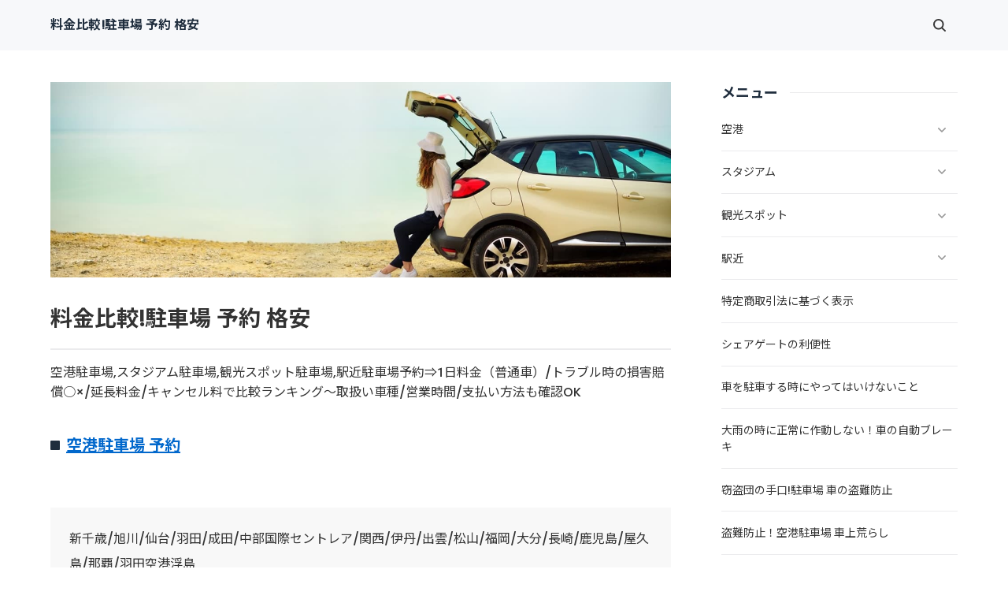

--- FILE ---
content_type: text/html
request_url: https://xn--0kqq9u214a63oetm.xyz/
body_size: 8989
content:
<!doctype html>
<html lang="ja" dir="ltr">
<head prefix="og: https://ogp.me/ns#">
<meta charset="Shift_JIS">
<meta name="viewport" content="width=device-width, initial-scale=1">
<title>料金比較!駐車場 予約 格安</title>
<meta name="keywords" content="駐車場,予約,格安,料金,比較">
<meta name="description" content="空港駐車場,スタジアム駐車場,観光スポット駐車場,駅近駐車場予約⇒1日料金（普通車）/トラブル時の損害賠償○×/延長料金/キャンセル料で比較ランキング～取扱い車種/営業時間/支払い方法も確認OK">
<link rel="preconnect" href="https://fonts.googleapis.com">
<link rel="preconnect" href="https://fonts.gstatic.com" crossorigin>
<link href="https://fonts.googleapis.com/css2?family=Roboto:wght@500&display=swap&text=0123456789-" rel="stylesheet" class="w_fnt" media="print">
<link href="https://fonts.googleapis.com/css2?family=Poppins:wght@500&display=swap" rel="stylesheet" class="w_fnt" media="print">
<link href="https://fonts.googleapis.com/css2?family=Noto+Sans+JP:wght@400;700&display=swap" rel="stylesheet" class="w_fnt" media="print">
<link rel="stylesheet" href="./styles.css?20260119095244">
<meta property="og:url" content="https://xn--0kqq9u214a63oetm.xyz/">
<meta property="og:type" content="website">
<meta property="og:title" content="料金比較!駐車場 予約 格安">
<meta property="og:description" content="空港駐車場,スタジアム駐車場,観光スポット駐車場,駅近駐車場予約⇒1日料金（普通車）/トラブル時の損害賠償○×/延長料金/キャンセル料で比較ランキング～取扱い車種/営業時間/支払い方法も確認OK">
<meta property="og:site_name" content="料金比較!駐車場 予約 格安">
<meta property="og:image" content="https://xn--0kqq9u214a63oetm.xyz/img/dummy.png">
<link rel="stylesheet" href="./css/partsstyles.css?20260119095244" media="print" onload="this.media='all'">
<link rel="alternate" type="application/rss+xml" title="RSS" href="https://xn--0kqq9u214a63oetm.xyz/rss.xml" />
<meta name="google-site-verification" content="ubfzJJ9mTXNu2OhDUXt1dG4tl268UGlBk65kQ4uPXic" />
</head>
<body id="body" data-page="top" data-column="col2" data-header="" data-main-header="true" data-main="" data-main-footer="" data-menu="" data-rmenu="" data-footer="" data-headerimg-type="" data-headerimg-img="true" data-headerimg-title="true" data-headerimg-desc="true" data-headerimg-item="false" data-headerimg-meta="false" data-headerimg-img-sp="true" data-headerimg-title-sp="true" data-headerimg-desc-sp="true" data-headerimg-item-sp="false" data-headerimg-meta-sp="false" data-topslider="false">
<div id="wrap">
<header id="header">
<div class="container">
<div id="logo-wrap">
<div id="logo"><span class="logotext">料金比較!駐車場 予約 格安</span></div>
<button id="spmenu-btn" aria-label="menu"><span>menu</span></button>
</div>
<div id="spmenu">
<div id="header-wrap">
<div id="header-menu">
<div class="search">
<form name="search-form" class="search-form" method="get" action="./search.php">
<label class="search-keyword"><input type="search" name="keyword" size="20" value="" placeholder="キーワードで探す" required></label>
<label class="search-submit"><input type="submit" value="検索"></label>
</form>
</div>
</div>
</div>
</div>
</div>
</header>
<div id="contents">
<div class="inner">
<div id="main-header" >
<div id="headerimg">
<div class="headerimg-img"><picture id="header-view"><img src="./img/header.jpg" alt="料金比較!駐車場 予約 格安" class="img-header" /></picture></div>
<div class="headerimg-inner">
<div class="headerimg-txt">
<h1 class="headerimg-title">料金比較!駐車場 予約 格安</h1>
<div class="headerimg-desc">空港駐車場,スタジアム駐車場,観光スポット駐車場,駅近駐車場予約⇒1日料金（普通車）/トラブル時の損害賠償○×/延長料金/キャンセル料で比較ランキング～取扱い車種/営業時間/支払い方法も確認OK</div>
<div class="headerimg-meta">
</div>
</div>
</div>
</div>
</div>
<main id="main">
<section id="text1-section">
<div id="text1" class="txt-body">
<h5 id="i1"><a href="./category1/">空港駐車場 予約</a></h5>
<p><br></p>
<div class="graybg"><p>新千歳/旭川/仙台/羽田/成田/中部国際セントレア/関西/伊丹/出雲/松山/福岡/大分/長崎/鹿児島/屋久島/那覇/羽田空港浮島</p>
</div>
<p><br></p>
<p><br></p>
<h5 id="i2"><a href="./category2/">スタジアム駐車場 予約</a></h5>
<p><br></p>
<div class="graybg"><p>札幌ドーム/東京ドーム/ナゴヤ(名古屋)ドーム/京セラドーム/ヤフオクドーム/横浜アリーナ/函館アリーナ/長野M-WAVE（エムウェーブ/ひとめぼれスタジアム/アルウィン/コボスタ宮城/静岡エコパスタジアム/NACK5スタジアム/日本ガイシホール/さいたまスーパーアリーナ/パロマ瑞穂スタジアム/埼玉スタジアム2002/名古屋国際会議場/日本武道館/ナゴヤドーム球場/国立代々木競技場/豊田(トヨタ)スタジアム/明治神宮球場/ヤンマースタジアム長居/味の素スタジアム/大阪市中央体育館/フクダ電子アリーナ/大阪城ホール/横浜スタジアム(ハマスタ)/万博記念競技場/日産スタジアム/ノエビアスタジアム/等々力競技場/阪神甲子園球場/草薙総合運動場/マツダスタジアム/広島グリーンアリーナ/エディオンスタジアム/エコパスタジアム/吹田サッカースタジアム/西武ドーム/セキスイハイムスーパーアリーナ/レベルファイブスタジアム/ゼビオアリーナ仙台 /福岡サンパレス/船橋アリーナ/メットライフドーム/レベルファイブスタジアム/ガンバ大阪/グリーンドーム前橋/広島グリーンアリーナ/ズムスタ/ゼビオアリーナ仙台/ドルフィンズアリーナ/ビッグハット</p>
</div>
<p><br></p>
<p><br></p>
<h5 id="i3"><a href="./category3/">観光スポット駐車場 予約</a></h5>
<p><br></p>
<div class="graybg"><p>ディズニーランド/ディズニーシー/浅草/ソラマチ/東京ビッグサイト/udx/お台場/関内/スイートラブシャワー/鈴鹿サーキット/サンシャインシティ/軽井沢/東京スカイツリー/名古屋栄/上野恩賜公園/伊勢神宮/渋谷/原宿/銀座/清水寺/京都駅/京都水族館/高尾山/昭和記念公園/多摩動物公園/伏見稲荷大社/嵐山・嵯峨野/みなとみらい/usj/野毛山動物園/海遊館/横須賀/あべのハルカス/心斎橋/鎌倉/由比ヶ浜/王子動物園/江ノ島/姫路城/逗子海岸/鹿児島天文館/中山競馬場/阪神競馬場/東京競馬場/イクスピアリ/南禅寺/豊島区立目白庭園/京都国立博物館/サンシャイン水族館/横浜中華街/四季劇場/日比谷公会堂/アクアフィールド芝公園/としまえんプール/国営昭和記念公園レインボープール/平塚総合体育館温水プール/大阪城ウォーターパーク/鶴見緑地プール/スパワールド世界の大温泉/富士総合火力演習/京都鉄道博物館/道明寺天満宮/露橋スポーツセンター/赤れんが倉庫/熱田/兼六園/センチュリーホール/竹芝桟橋/月寒温泉/鶴岡八幡宮/築地/天神/天空橋/天王寺/天満橋/沼津港/ノクティ/フジロック/平安神宮/ほっともっとフィールド/北海きたえーる/ホクト文化ホール/本多の森ホール/幕張/マリンメッセ福岡/真駒内セキスイハイムアイスアリーナ/宮島口/明治神宮/門戸厄神/森戸海岸/百道浜/山科/有楽町/ラブシャ/ららぽーと豊洲/六本木ヒルズ/ワールド記念ホール/nhkホール/npc/つま恋/上野学園ホール/けやきひろば/兼六園/天王寺動物園/鉄道博物館/武蔵野の森/名鉄協商/ラブシャ/りんくうタウン/両国国技館/ルクア/和歌山ビッグホエール/ワールド記念ホール/nhk大阪ホール/岐阜メモリアルセンター/京都 祇園/祇園花月/グランメッセ/グローバルゲート/劇団四季 名古屋/原爆ドーム/材木座海岸/ズーラシア/ドラえもんミュージアム/ドリームゲート舞浜/万博公園/馬車道/美観地区/武道館/ブレックスアリーナ/文京シビックホール/仙台アンパンマンこどもミュージアム&モール</p>
</div>
<p><br></p>
<p><br></p>
<h5 id="i4"><a href="./category4/">駅近駐車場 予約</a></h5>
<p><br></p>
<div class="graybg"><p>札幌駅/名古屋駅/仙台駅/京都駅/池袋駅/新大阪駅/東京駅/梅田駅/浜松町駅/岡山駅/新宿駅/御茶ノ水駅/五反田駅/汐留駅/新橋駅/渋谷駅/銀座駅/神田駅/日比谷駅/新横浜駅/天神駅/静岡駅/品川駅/小田原駅/新神戸/広島駅/姫路駅/博多駅/上野駅/宇都宮駅/大宮駅/富山駅/金沢駅/熊谷駅/新潟駅/久留米駅/熊本駅/鹿児島中央駅/表参道駅/銀座駅/日比谷駅/神田駅/五反田駅/汐留駅/新橋駅/新宿駅/御茶ノ水駅/日本橋駅/厚木駅/加古川駅/淀屋橋駅/明石駅/浦和美園駅/京王多摩川駅/栄駅/三宮駅/蘇我駅/調布駅/沼津駅/検見川浜駅/天空橋駅/布田駅/登戸駅/外苑前駅/岐阜駅/岐阜羽島駅/強羅駅/仏子駅/分倍河原駅</p></div>
</div>
</section>
</main>
<div id="main-footer">
<div id="whatsnew">
<div class="title"><span>NEWS<i>ニュース</i></span></div>
<div class="scroll-table hidden" data-scroll-direction="vertical">
<div class="scroll-area">
<ul class="whatsnew_ul">
<li>
<div class="whatsnew-time"><time class="date" datetime="2021-01-17">(2021/01/17)</time><div class="cat"><a href="./category11/">鍵開け 車の料金 ! JAFと業者の料金・受付時間・対応地域</a></div></div>
<div class="whatsnew-txt"><a href="./category11/entry286.html">オートロック 鍵開け 値段 ! 料金・受付時間・対応地域を更新しました</a></div>
</li>
<li>
<div class="whatsnew-time"><time class="date" datetime="2021-01-17">(2021/01/17)</time><div class="cat"><a href="./category11/">鍵開け 車の料金 ! JAFと業者の料金・受付時間・対応地域</a></div></div>
<div class="whatsnew-txt"><a href="./category11/entry287.html">カードキー 鍵開け ! 料金・受付時間・対応地域を更新しました</a></div>
</li>
<li>
<div class="whatsnew-time"><time class="date" datetime="2021-01-17">(2021/01/17)</time><div class="cat"><a href="./category11/">鍵開け 車の料金 ! JAFと業者の料金・受付時間・対応地域</a></div></div>
<div class="whatsnew-txt"><a href="./category11/entry288.html">アパート 鍵開け ! 料金・受付時間・対応地域を更新しました</a></div>
</li>
<li>
<div class="whatsnew-time"><time class="date" datetime="2021-01-17">(2021/01/17)</time><div class="cat"><a href="./category11/">鍵開け 車の料金 ! JAFと業者の料金・受付時間・対応地域</a></div></div>
<div class="whatsnew-txt"><a href="./category11/entry351.html">金庫 鍵開けの相場 ! 費用・受付時間・対応地域を更新しました</a></div>
</li>
<li>
<div class="whatsnew-time"><time class="date" datetime="2021-01-17">(2021/01/17)</time><div class="cat"><a href="./category11/">鍵開け 車の料金 ! JAFと業者の料金・受付時間・対応地域</a></div></div>
<div class="whatsnew-txt"><a href="./category11/entry352.html">ディンプルキー 鍵開けの相場 ! 値段・受付時間・対応地域を更新しました</a></div>
</li>
</ul>
</div>
</div>
</div>
</div>
<aside id="menu">
<nav class="menuboxlist">
<div class="menubox">
<div class="title"><span>メニュー</span></div>
<div class="menulist"><ul class="sitemenu">
<li class="haschild"><a href="./category1/"><span>空港</span></a>
<ul class="sitemenu_ul child">
<li><a href="./category1/entry1.html"><span>羽田空港</span></a></li>
<li><a href="./category1/entry2.html"><span>成田空港</span></a></li>
<li><a href="./category1/entry3.html"><span>新千歳空港</span></a></li>
<li><a href="./category1/entry4.html"><span>中部国際空港</span></a></li>
<li><a href="./category1/entry5.html"><span>セントレア空港</span></a></li>
<li><a href="./category1/entry6.html"><span>関西空港</span></a></li>
<li><a href="./category1/entry7.html"><span>伊丹空港</span></a></li>
<li><a href="./category1/entry360.html"><span>大阪空港 駐車場予約 ! 料金比較</span></a></li>
<li><a href="./category1/entry8.html"><span>福岡空港</span></a></li>
<li><a href="./category1/entry9.html"><span>那覇空港</span></a></li>
<li><a href="./category1/entry152.html"><span>仙台空港</span></a></li>
<li><a href="./category1/entry154.html"><span>旭川空港</span></a></li>
<li><a href="./category1/entry155.html"><span>出雲空港</span></a></li>
<li><a href="./category1/entry156.html"><span>松山空港</span></a></li>
<li><a href="./category1/entry157.html"><span>長崎空港</span></a></li>
<li><a href="./category1/entry158.html"><span>大分空港</span></a></li>
<li><a href="./category1/entry159.html"><span>鹿児島空港</span></a></li>
<li><a href="./category1/entry160.html"><span>屋久島空港</span></a></li>
<li><a href="./category1/entry168.html"><span>羽田空港 浮島</span></a></li>
<li><a href="./category1/entry226.html"><span>羽田空港 駐車場 予約 いつから</span></a></li>
<li><a href="./category1/entry289.html"><span>羽田空港 送迎 ! 格安 サービス</span></a></li>
<li><a href="./category1/entry290.html"><span>成田空港 送迎 サービス ! 格安</span></a></li>
<li><a href="./category1/entry324.html"><span>成田空港 第一ターミナル</span></a></li>
<li><a href="./category1/entry325.html"><span>県営名古屋空港</span></a></li>
<li><a href="./category1/entry327.html"><span>丘珠空港</span></a></li>
<li><a href="./category1/entry332.html"><span>神戸空港</span></a></li>
<li><a href="./category1/entry333.html"><span>小牧空港</span></a></li>
<li><a href="./category1/entry341.html"><span>広島空港</span></a></li>
</ul>
</li>
<li class="haschild"><a href="./category2/"><span>スタジアム</span></a>
<ul class="sitemenu_ul child">
<li><a href="./category2/entry10.html"><span>札幌ドーム</span></a></li>
<li><a href="./category2/entry11.html"><span>東京ドーム</span></a></li>
<li><a href="./category2/entry12.html"><span>ナゴヤドーム</span></a></li>
<li><a href="./category2/entry13.html"><span>京セラドーム</span></a></li>
<li><a href="./category2/entry14.html"><span>ヤフオクドーム</span></a></li>
<li><a href="./category2/entry15.html"><span>横浜アリーナ</span></a></li>
<li><a href="./category2/entry17.html"><span>函館アリーナ</span></a></li>
<li><a href="./category2/entry18.html"><span>長野M-WAVE（エムウェーブ</span></a></li>
<li><a href="./category2/entry19.html"><span>ひとめぼれスタジアム</span></a></li>
<li><a href="./category2/entry20.html"><span>アルウィン</span></a></li>
<li><a href="./category2/entry21.html"><span>コボスタ宮城</span></a></li>
<li><a href="./category2/entry22.html"><span>静岡エコパスタジアム</span></a></li>
<li><a href="./category2/entry23.html"><span>NACK5スタジアム</span></a></li>
<li><a href="./category2/entry24.html"><span>日本ガイシホール</span></a></li>
<li><a href="./category2/entry25.html"><span>さいたまスーパーアリーナ</span></a></li>
<li><a href="./category2/entry26.html"><span>パロマ瑞穂スタジアム</span></a></li>
<li><a href="./category2/entry27.html"><span>埼玉スタジアム2002</span></a></li>
<li><a href="./category2/entry28.html"><span>名古屋国際会議場</span></a></li>
<li><a href="./category2/entry29.html"><span>日本武道館</span></a></li>
<li><a href="./category2/entry30.html"><span>ナゴヤドーム球場</span></a></li>
<li><a href="./category2/entry31.html"><span>国立代々木競技場</span></a></li>
<li><a href="./category2/entry32.html"><span>豊田スタジアム</span></a></li>
<li><a href="./category2/entry33.html"><span>明治神宮球場</span></a></li>
<li><a href="./category2/entry34.html"><span>ヤンマースタジアム長居</span></a></li>
<li><a href="./category2/entry35.html"><span>味の素スタジアム</span></a></li>
<li><a href="./category2/entry36.html"><span>大阪市中央体育館</span></a></li>
<li><a href="./category2/entry37.html"><span>フクダ電子アリーナ</span></a></li>
<li><a href="./category2/entry38.html"><span>大阪城ホール</span></a></li>
<li><a href="./category2/entry39.html"><span>横浜スタジアム(ハマスタ)</span></a></li>
<li><a href="./category2/entry40.html"><span>万博記念競技場</span></a></li>
<li><a href="./category2/entry41.html"><span>日産スタジアム</span></a></li>
<li><a href="./category2/entry42.html"><span>ノエビアスタジアム</span></a></li>
<li><a href="./category2/entry43.html"><span>等々力競技場</span></a></li>
<li><a href="./category2/entry44.html"><span>阪神甲子園球場</span></a></li>
<li><a href="./category2/entry45.html"><span>草薙総合運動場</span></a></li>
<li><a href="./category2/entry46.html"><span>エディオンスタジアム</span></a></li>
<li><a href="./category2/entry47.html"><span>広島グリーンアリーナ</span></a></li>
<li><a href="./category2/entry151.html"><span>マツダスタジアム</span></a></li>
<li><a href="./category2/entry171.html"><span>エコパ</span></a></li>
<li><a href="./category2/entry181.html"><span>吹田サッカースタジアム</span></a></li>
<li><a href="./category2/entry183.html"><span>西武ドーム</span></a></li>
<li><a href="./category2/entry184.html"><span>セキスイハイムスーパーアリーナ</span></a></li>
<li><a href="./category2/entry190.html"><span>ソフトバンクホークス</span></a></li>
<li><a href="./category2/entry221.html"><span>レベルファイブスタジアム</span></a></li>
<li><a href="./category2/entry228.html"><span>ゼビオアリーナ仙台</span></a></li>
<li><a href="./category2/entry239.html"><span>福岡サンパレス</span></a></li>
<li><a href="./category2/entry241.html"><span>船橋アリーナ</span></a></li>
<li><a href="./category2/entry248.html"><span>りんくうタウン</span></a></li>
<li><a href="./category2/entry257.html"><span>ガンバ大阪</span></a></li>
<li><a href="./category2/entry263.html"><span>グリーンドーム前橋</span></a></li>
<li><a href="./category2/entry271.html"><span>ズムスタ 駐車場 予約</span></a></li>
<li><a href="./category2/entry274.html"><span>ドルフィンズアリーナ</span></a></li>
<li><a href="./category2/entry279.html"><span>ビッグハット</span></a></li>
<li><a href="./category2/entry295.html"><span>熊谷ラグビー場</span></a></li>
<li><a href="./category2/entry299.html"><span>仙台市営住宅</span></a></li>
<li><a href="./category2/entry319.html"><span>zozoマリンスタジアム 駐車場 予約</span></a></li>
<li><a href="./category2/entry321.html"><span>バンテリンドーム 駐車場 予約</span></a></li>
<li><a href="./category2/entry322.html"><span>ペイペイドーム</span></a></li>
<li><a href="./category2/entry338.html"><span>タマスタ筑後</span></a></li>
<li><a href="./category2/entry339.html"><span>千葉ロッテマリーンズ</span></a></li>
<li><a href="./category2/entry344.html"><span>メットライフドーム</span></a></li>
<li><a href="./category2/entry347.html"><span>横浜アリーナ</span></a></li>
<li><a href="./category2/entry357.html"><span>福岡ペイペイドーム 駐車場予約 ! akippa・特p・タイムズ・軒先パーキング</span></a></li>
<li><a href="./category2/entry358.html"><span>大阪府立体育館 駐車場予約 ! akippa・特p・タイムズ・軒先パーキング</span></a></li>
<li><a href="./category2/entry359.html"><span>名古屋グランパス 駐車場予約 ! akippa・特p・タイムズ・軒先パーキング</span></a></li>
<li><a href="./category2/entry364.html"><span>大阪ドーム 駐車場 予約 ! akippa・特p・タイムズ・軒先パーキング</span></a></li>
<li><a href="./category2/entry367.html"><span>茅ヶ崎公園野球場 駐車場 予約 ! akippa・特p・タイムズ・軒先パーキング</span></a></li>
<li><a href="./category2/entry380.html"><span>浦和駒場スタジアム 駐車場 予約 ! akippa・特p・タイムズ・軒先パーキング</span></a></li>
<li><a href="./category2/entry381.html"><span>有明アリーナ 駐車場 予約 ! akippa・特p・タイムズ・軒先パーキング</span></a></li>
<li><a href="./category2/entry383.html"><span>ファイターズ 駐車場 予約 エスコンフィールド ! akippa・特p・タイムズ・軒先パーキング</span></a></li>
<li><a href="./category2/entry406.html"><span>ケーズデンキスタジアム 駐車場 予約 ! akippa・特p・タイムズ・軒先パーキング</span></a></li>
<li><a href="./category2/entry421.html"><span>kアリーナ 横浜 駐車場 予約 ! akippa・特p・タイムズ・軒先パーキング</span></a></li>
<li><a href="./category2/entry442.html"><span>大阪北港マリーナ 駐車場 予約 ! akippa・特p・タイムズ・軒先パーキング</span></a></li>
<li><a href="./category2/entry443.html"><span>東京ドーム シティ ! akippa・特p・タイムズ・軒先パーキング</span></a></li>
</ul>
</li>
<li class="haschild"><a href="./category3/"><span>観光スポット</span></a>
<ul class="sitemenu_ul child">
<li><a href="./category3/entry48.html"><span>東京ディズニーランド</span></a></li>
<li><a href="./category3/entry283.html"><span>文京シビックホール</span></a></li>
<li><a href="./category3/entry49.html"><span>東京ディズニーシー</span></a></li>
<li><a href="./category3/entry50.html"><span>鈴鹿サーキット</span></a></li>
<li><a href="./category3/entry51.html"><span>サンシャインシティ</span></a></li>
<li><a href="./category3/entry52.html"><span>軽井沢</span></a></li>
<li><a href="./category3/entry53.html"><span>東京スカイツリー</span></a></li>
<li><a href="./category3/entry54.html"><span>名古屋栄</span></a></li>
<li><a href="./category3/entry55.html"><span>上野動物公園</span></a></li>
<li><a href="./category3/entry56.html"><span>伊勢神宮</span></a></li>
<li><a href="./category3/entry57.html"><span>渋谷</span></a></li>
<li><a href="./category3/entry58.html"><span>原宿</span></a></li>
<li><a href="./category3/entry59.html"><span>清水寺</span></a></li>
<li><a href="./category3/entry61.html"><span>京都水族館</span></a></li>
<li><a href="./category3/entry62.html"><span>高尾山</span></a></li>
<li><a href="./category3/entry63.html"><span>昭和記念公園</span></a></li>
<li><a href="./category3/entry64.html"><span>多摩動物公園</span></a></li>
<li><a href="./category3/entry65.html"><span>伏見稲荷大社</span></a></li>
<li><a href="./category3/entry66.html"><span>嵐山・嵯峨野</span></a></li>
<li><a href="./category3/entry67.html"><span>横浜・みなとみらい</span></a></li>
<li><a href="./category3/entry68.html"><span>ユニバーサル･スタジオ･ジャパン(usj)</span></a></li>
<li><a href="./category3/entry69.html"><span>野毛山動物園</span></a></li>
<li><a href="./category3/entry70.html"><span>海遊館</span></a></li>
<li><a href="./category3/entry71.html"><span>横須賀</span></a></li>
<li><a href="./category3/entry72.html"><span>あべのハルカス</span></a></li>
<li><a href="./category3/entry73.html"><span>鎌倉</span></a></li>
<li><a href="./category3/entry74.html"><span>材木座海岸</span></a></li>
<li><a href="./category3/entry75.html"><span>由比ヶ浜</span></a></li>
<li><a href="./category3/entry76.html"><span>王子動物園</span></a></li>
<li><a href="./category3/entry77.html"><span>江ノ島</span></a></li>
<li><a href="./category3/entry78.html"><span>姫路城</span></a></li>
<li><a href="./category3/entry79.html"><span>逗子海岸</span></a></li>
<li><a href="./category3/entry80.html"><span>鹿児島天文館</span></a></li>
<li><a href="./category3/entry81.html"><span>中山競馬場</span></a></li>
<li><a href="./category3/entry82.html"><span>阪神競馬場</span></a></li>
<li><a href="./category3/entry83.html"><span>東京競馬場</span></a></li>
<li><a href="./category3/entry92.html"><span>銀座</span></a></li>
<li><a href="./category3/entry93.html"><span>心斎橋</span></a></li>
<li><a href="./category3/entry100.html"><span>イクスピアリ</span></a></li>
<li><a href="./category3/entry101.html"><span>南禅寺</span></a></li>
<li><a href="./category3/entry102.html"><span>豊島区立目白庭園</span></a></li>
<li><a href="./category3/entry103.html"><span>京都国立博物館</span></a></li>
<li><a href="./category3/entry104.html"><span>サンシャイン水族館</span></a></li>
<li><a href="./category3/entry130.html"><span>横浜中華街</span></a></li>
<li><a href="./category3/entry132.html"><span>四季劇場</span></a></li>
<li><a href="./category3/entry133.html"><span>日比谷公会堂</span></a></li>
<li><a href="./category3/entry137.html"><span>アクアフィールド芝公園</span></a></li>
<li><a href="./category3/entry138.html"><span>としまえんプール</span></a></li>
<li><a href="./category3/entry139.html"><span>国営昭和記念公園レインボープール</span></a></li>
<li><a href="./category3/entry140.html"><span>平塚総合体育館温水プール</span></a></li>
<li><a href="./category3/entry141.html"><span>大阪城ウォーターパーク</span></a></li>
<li><a href="./category3/entry142.html"><span>鶴見緑地プール</span></a></li>
<li><a href="./category3/entry143.html"><span>スパワールド世界の大温泉</span></a></li>
<li><a href="./category3/entry144.html"><span>富士総合火力演習</span></a></li>
<li><a href="./category3/entry147.html"><span>京都鉄道博物館</span></a></li>
<li><a href="./category3/entry148.html"><span>道明寺天満宮</span></a></li>
<li><a href="./category3/entry149.html"><span>日比谷公園</span></a></li>
<li><a href="./category3/entry161.html"><span>赤れんが倉庫</span></a></li>
<li><a href="./category3/entry163.html"><span>露橋スポーツセンター</span></a></li>
<li><a href="./category3/entry164.html"><span>東京ビッグサイト</span></a></li>
<li><a href="./category3/entry165.html"><span>浅草</span></a></li>
<li><a href="./category3/entry170.html"><span>udx</span></a></li>
<li><a href="./category3/entry174.html"><span>関内</span></a></li>
<li><a href="./category3/entry175.html"><span>兼六園</span></a></li>
<li><a href="./category3/entry182.html"><span>スイートラブシャワー</span></a></li>
<li><a href="./category3/entry185.html"><span>センチュリーホール</span></a></li>
<li><a href="./category3/entry187.html"><span>ソラマチ</span></a></li>
<li><a href="./category3/entry191.html"><span>竹芝桟橋</span></a></li>
<li><a href="./category3/entry193.html"><span>月寒温泉</span></a></li>
<li><a href="./category3/entry194.html"><span>鶴岡八幡宮</span></a></li>
<li><a href="./category3/entry195.html"><span>築地</span></a></li>
<li><a href="./category3/entry196.html"><span>天神</span></a></li>
<li><a href="./category3/entry197.html"><span>天空橋</span></a></li>
<li><a href="./category3/entry198.html"><span>天王寺</span></a></li>
<li><a href="./category3/entry199.html"><span>天満橋</span></a></li>
<li><a href="./category3/entry201.html"><span>沼津港</span></a></li>
<li><a href="./category3/entry202.html"><span>ノクティ</span></a></li>
<li><a href="./category3/entry203.html"><span>フジロック</span></a></li>
<li><a href="./category3/entry204.html"><span>平安神宮</span></a></li>
<li><a href="./category3/entry205.html"><span>ほっともっとフィールド</span></a></li>
<li><a href="./category3/entry206.html"><span>北海きたえーる</span></a></li>
<li><a href="./category3/entry207.html"><span>ホクト文化ホール</span></a></li>
<li><a href="./category3/entry208.html"><span>本多の森ホール</span></a></li>
<li><a href="./category3/entry209.html"><span>幕張</span></a></li>
<li><a href="./category3/entry210.html"><span>マリンメッセ福岡</span></a></li>
<li><a href="./category3/entry211.html"><span>真駒内セキスイハイムアイスアリーナ</span></a></li>
<li><a href="./category3/entry212.html"><span>宮島口</span></a></li>
<li><a href="./category3/entry213.html"><span>明治神宮</span></a></li>
<li><a href="./category3/entry214.html"><span>門戸厄神</span></a></li>
<li><a href="./category3/entry215.html"><span>森戸海岸</span></a></li>
<li><a href="./category3/entry216.html"><span>百道浜</span></a></li>
<li><a href="./category3/entry217.html"><span>山科</span></a></li>
<li><a href="./category3/entry218.html"><span>有楽町</span></a></li>
<li><a href="./category3/entry219.html"><span>ラブシャ</span></a></li>
<li><a href="./category3/entry220.html"><span>ららぽーと豊洲</span></a></li>
<li><a href="./category3/entry222.html"><span>六本木ヒルズ</span></a></li>
<li><a href="./category3/entry223.html"><span>ワールド記念ホール</span></a></li>
<li><a href="./category3/entry224.html"><span>nhkホール</span></a></li>
<li><a href="./category3/entry225.html"><span>npc</span></a></li>
<li><a href="./category3/entry227.html"><span>つま恋</span></a></li>
<li><a href="./category3/entry229.html"><span>上野学園ホール</span></a></li>
<li><a href="./category3/entry232.html"><span>けやきひろば</span></a></li>
<li><a href="./category3/entry235.html"><span>天王寺動物園</span></a></li>
<li><a href="./category3/entry236.html"><span>鉄道博物館</span></a></li>
<li><a href="./category3/entry242.html"><span>武蔵野の森</span></a></li>
<li><a href="./category3/entry244.html"><span>名鉄協商</span></a></li>
<li><a href="./category3/entry249.html"><span>両国国技館</span></a></li>
<li><a href="./category3/entry250.html"><span>ルクア</span></a></li>
<li><a href="./category3/entry252.html"><span>和歌山ビッグホエール</span></a></li>
<li><a href="./category3/entry254.html"><span>nhk大阪ホール</span></a></li>
<li><a href="./category3/entry256.html"><span>岐阜メモリアルセンター</span></a></li>
<li><a href="./category3/entry258.html"><span>京都 祇園</span></a></li>
<li><a href="./category3/entry261.html"><span>祇園花月</span></a></li>
<li><a href="./category3/entry262.html"><span>料金比較!グランメッセ 駐車場 予約</span></a></li>
<li><a href="./category3/entry265.html"><span>料金比較!グランキューブ  駐車場 予約</span></a></li>
<li><a href="./category3/entry266.html"><span>グローバルゲート</span></a></li>
<li><a href="./category3/entry267.html"><span>劇団四季 名古屋 駐車場 予約</span></a></li>
<li><a href="./category3/entry268.html"><span>原爆ドーム</span></a></li>
<li><a href="./category3/entry272.html"><span>ズーラシア</span></a></li>
<li><a href="./category3/entry273.html"><span>ゼビオアリーナ仙台</span></a></li>
<li><a href="./category3/entry275.html"><span>ドラえもんミュージアム</span></a></li>
<li><a href="./category3/entry276.html"><span>ドリームゲート舞浜</span></a></li>
<li><a href="./category3/entry277.html"><span>万博公園</span></a></li>
<li><a href="./category3/entry278.html"><span>馬車道</span></a></li>
<li><a href="./category3/entry280.html"><span>美観地区</span></a></li>
<li><a href="./category3/entry281.html"><span>武道館</span></a></li>
<li><a href="./category3/entry282.html"><span>ブレックスアリーナ</span></a></li>
<li><a href="./category3/entry291.html"><span>お台場 駐車場予約</span></a></li>
<li><a href="./category3/entry292.html"><span>かつしかシンフォニーヒルズ 駐車場予約</span></a></li>
<li><a href="./category3/entry293.html"><span>柏高島屋 駐車場予約</span></a></li>
<li><a href="./category3/entry294.html"><span>クレオ大阪中央 駐車場予約</span></a></li>
<li><a href="./category3/entry297.html"><span>さいたま新都心 駐車場予約</span></a></li>
<li><a href="./category3/entry300.html"><span>仙台市営住宅 駐車場予約</span></a></li>
<li><a href="./category3/entry301.html"><span>創世スクエア 駐車場予約</span></a></li>
<li><a href="./category3/entry302.html"><span>高崎芸術劇場 駐車場予約</span></a></li>
<li><a href="./category3/entry303.html"><span>中央区南船場 駐車場予約</span></a></li>
<li><a href="./category3/entry304.html"><span>名古屋大学 駐車場予約</span></a></li>
<li><a href="./category3/entry305.html"><span>奈良公園 駐車場予約</span></a></li>
<li><a href="./category3/entry306.html"><span>長谷工 駐車場予約</span></a></li>
<li><a href="./category3/entry307.html"><span>二条城 駐車場予約</span></a></li>
<li><a href="./category3/entry308.html"><span>ニッパツ三ツ沢球技場 駐車場予約</span></a></li>
<li><a href="./category3/entry309.html"><span>nexco中日本 駐車場予約</span></a></li>
<li><a href="./category3/entry310.html"><span>平針運転試験場 駐車場予約</span></a></li>
<li><a href="./category3/entry311.html"><span>東山動物園 駐車場予約</span></a></li>
<li><a href="./category3/entry312.html"><span>丸善インテックアリーナ大阪 駐車場予約</span></a></li>
<li><a href="./category3/entry313.html"><span>ムーミンバレーパーク 駐車場予約</span></a></li>
<li><a href="./category3/entry314.html"><span>ユニバ 駐車場予約</span></a></li>
<li><a href="./category3/entry315.html"><span>横浜武道館 駐車場予約</span></a></li>
<li><a href="./category3/entry316.html"><span>楽天生命パーク 駐車場予約</span></a></li>
<li><a href="./category3/entry317.html"><span>わんぱくランド 駐車場予約</span></a></li>
<li><a href="./category3/entry318.html"><span>グランドパーク小樽 駐車場予約</span></a></li>
<li><a href="./category3/entry320.html"><span>堂島アバンザ 駐車場予約</span></a></li>
<li><a href="./category3/entry323.html"><span>パシフィコ横浜 駐車場予約</span></a></li>
<li><a href="./category3/entry326.html"><span>名古屋城 駐車場予約</span></a></li>
<li><a href="./category3/entry328.html"><span>大阪城ホール 駐車場予約</span></a></li>
<li><a href="./category3/entry330.html"><span>熊本城 駐車場予約</span></a></li>
<li><a href="./category3/entry334.html"><span>小金井公園</span></a></li>
<li><a href="./category3/entry335.html"><span>素敵ネット</span></a></li>
<li><a href="./category3/entry336.html"><span>ソルソファーム</span></a></li>
<li><a href="./category3/entry337.html"><span>高崎芸術劇場</span></a></li>
<li><a href="./category3/entry340.html"><span>中村文化小劇場</span></a></li>
<li><a href="./category3/entry342.html"><span>舞浜ユーラシア</span></a></li>
<li><a href="./category3/entry345.html"><span>メッツァ</span></a></li>
<li><a href="./category3/entry346.html"><span>山梨県民文化ホール</span></a></li>
<li><a href="./category3/entry348.html"><span>外苑前</span></a></li>
<li><a href="./category3/entry349.html"><span>グランドパーク小樽</span></a></li>
<li><a href="./category3/entry350.html"><span>ピージー</span></a></li>
<li><a href="./category3/entry355.html"><span>仙台アンパンマンこどもミュージアム&モール 駐車場 予約 ! akippa・特p・タイムズ・軒先パーキング</span></a></li>
<li><a href="./category3/entry356.html"><span>福岡サンパレス 駐車場予約 ! 料金比較</span></a></li>
<li><a href="./category3/entry361.html"><span>海の公園 駐車場予約 ! 料金比較</span></a></li>
<li><a href="./category3/entry362.html"><span>大阪天満宮 駐車場予約 ! 料金比較</span></a></li>
<li><a href="./category3/entry363.html"><span>アレグリア 駐車場 予約 大阪 ! 料金比較</span></a></li>
<li><a href="./category3/entry365.html"><span>仙台サンプラザホール 駐車場予約 ! 料金比較</span></a></li>
<li><a href="./category3/entry366.html"><span>仙台ギグス 駐車場 予約 ! 料金比較</span></a></li>
<li><a href="./category3/entry369.html"><span>京都競馬場 駐車場 予約 ! 料金比較</span></a></li>
<li><a href="./category3/entry371.html"><span>京都市体育館 駐車場 予約 ! akippa・特p・タイムズ・軒先パーキング</span></a></li>
<li><a href="./category3/entry370.html"><span>京都パルスプラザ 駐車場 予約 ! akippa・特p・タイムズ・軒先パーキング</span></a></li>
<li><a href="./category3/entry372.html"><span>京都コンサートホール 駐車場 予約 ! akippa・特p・タイムズ・軒先パーキング</span></a></li>
<li><a href="./category3/entry376.html"><span>広島広域公園 駐車場 予約 ! akippa・特p・タイムズ・軒先パーキング</span></a></li>
<li><a href="./category3/entry375.html"><span>広島国際会議場 駐車場 予約 ! akippa・特p・タイムズ・軒先パーキング</span></a></li>
<li><a href="./category3/entry374.html"><span>広島サンプラザホール 駐車場 予約 ! akippa・特p・タイムズ・軒先パーキング</span></a></li>
<li><a href="./category3/entry373.html"><span>広島文化学園hbgホール 駐車場 予約 ! akippa・特p・タイムズ・軒先パーキング</span></a></li>
<li><a href="./category3/entry377.html"><span>名古屋国際会議場 駐車場 予約 ! akippa・特p・タイムズ・軒先パーキング</span></a></li>
<li><a href="./category3/entry378.html"><span>名古屋港水族館 駐車場 予約 ! akippa・特p・タイムズ・軒先パーキング</span></a></li>
<li><a href="./category3/entry379.html"><span>名古屋港 駐車場 予約 ! akippa・特p・タイムズ・軒先パーキング</span></a></li>
<li><a href="./category3/entry382.html"><span>仙台pit 駐車場 予約 ! akippa・特p・タイムズ・軒先パーキング</span></a></li>
<li><a href="./category3/entry384.html"><span>コストコ 広島 駐車場 予約 ! akippa・特p・タイムズ・軒先パーキング</span></a></li>
<li><a href="./category3/entry385.html"><span>札幌競馬場 駐車場 予約 ! akippa・特p・タイムズ・軒先パーキング</span></a></li>
<li><a href="./category3/entry387.html"><span>札幌 hitaru 駐車場 予約 ! akippa・特p・タイムズ・軒先パーキング</span></a></li>
<li><a href="./category3/entry386.html"><span>アンパンマンミュージアム 横浜 駐車場 予約 ! akippa・特p・タイムズ・軒先パーキング</span></a></li>
<li><a href="./category3/entry388.html"><span>木下大サーカス 大阪 駐車場 予約 ! akippa・特p・タイムズ・軒先パーキング</span></a></li>
<li><a href="./category3/entry389.html"><span>福岡大学 駐車場 予約 ! akippa・特p・タイムズ・軒先パーキング</span></a></li>
<li><a href="./category3/entry390.html"><span>シルクドソレイユ 大阪 駐車場 予約 ! akippa・特p・タイムズ・軒先パーキング</span></a></li>
<li><a href="./category3/entry391.html"><span>駐車場 予約 熱海 ! akippa・特p・タイムズ・軒先パーキング</span></a></li>
<li><a href="./category3/entry393.html"><span>大曲花火 駐車場 予約 ! akippa・特p・タイムズ・軒先パーキング</span></a></li>
<li><a href="./category3/entry394.html"><span>沖縄アリーナ 駐車場 予約 ! akippa・特p・タイムズ・軒先パーキング</span></a></li>
<li><a href="./category3/entry397.html"><span>沖縄市民会館 駐車場 予約 ! akippa・特p・タイムズ・軒先パーキング</span></a></li>
<li><a href="./category3/entry398.html"><span>沖縄 国際通り 駐車場 予約 ! akippa・特p・タイムズ・軒先パーキング</span></a></li>
<li><a href="./category3/entry396.html"><span>沖縄コンベンションセンター 駐車場 予約 ! akippa・特p・タイムズ・軒先パーキング</span></a></li>
<li><a href="./category3/entry399.html"><span>広島グリーンアリーナ 駐車場 予約 ! akippa・特p・タイムズ・軒先パーキング</span></a></li>
<li><a href="./category3/entry400.html"><span>京都市武道センター 駐車場 予約 ! akippa・特p・タイムズ・軒先パーキング</span></a></li>
<li><a href="./category3/entry401.html"><span>サマソニ 大阪 駐車場 予約 ! akippa・特p・タイムズ・軒先パーキング</span></a></li>
<li><a href="./category3/entry402.html"><span>大阪城公園 駐車場 予約 ! akippa・特p・タイムズ・軒先パーキング</span></a></li>
<li><a href="./category3/entry404.html"><span>札幌東急reiホテル 駐車場 予約 ! akippa・特p・タイムズ・軒先パーキング</span></a></li>
<li><a href="./category3/entry405.html"><span>札幌ファクトリー 駐車場 予約 ! akippa・特p・タイムズ・軒先パーキング</span></a></li>
<li><a href="./category3/entry407.html"><span>けんしん郡山文化センター 駐車場 予約 ! akippa・特p・タイムズ・軒先パーキング</span></a></li>
<li><a href="./category3/entry409.html"><span>福岡市民会館 駐車場 予約 ! akippa・特p・タイムズ・軒先パーキング</span></a></li>
<li><a href="./category3/entry410.html"><span>福岡国際センター 駐車場 予約 ! akippa・特p・タイムズ・軒先パーキング</span></a></li>
<li><a href="./category3/entry411.html"><span>大阪ステーションシティ 駐車場 予約 ! akippa・特p・タイムズ・軒先パーキング</span></a></li>
<li><a href="./category3/entry412.html"><span>土浦花火大会 駐車場 予約 ! akippa・特p・タイムズ・軒先パーキング</span></a></li>
<li><a href="./category3/entry414.html"><span>仙台gigs 駐車場 予約 ! 料金比較</span></a></li>
<li><a href="./category3/entry415.html"><span>市川市文化会館 駐車場 予約 ! 料金比較</span></a></li>
<li><a href="./category3/entry419.html"><span>東京ドームシティ 駐車場 予約 ! 料金比較</span></a></li>
<li><a href="./category3/entry426.html"><span>東京ドームシティ 駐車場 予約 ! 料金比較</span></a></li>
<li><a href="./category3/entry423.html"><span>大阪万博 駐車場 予約 ! 料金比較</span></a></li>
<li><a href="./category3/entry425.html"><span>大阪万博 障害者 駐車場 予約 ! 料金比較</span></a></li>
<li><a href="./category3/entry420.html"><span>浅草橋 駐車場 予約 ! 料金比較</span></a></li>
<li><a href="./category3/entry427.html"><span>浅草公会堂 駐車場 予約 ! 料金比較</span></a></li>
<li><a href="./category3/entry428.html"><span>浅草花やしき 駐車場 予約 ! 料金比較</span></a></li>
<li><a href="./category3/entry429.html"><span>浅草ビューホテル 駐車場 予約 ! 料金比較</span></a></li>
<li><a href="./category3/entry431.html"><span>浅草雷門 駐車場 予約 ! 料金比較</span></a></li>
<li><a href="./category3/entry434.html"><span>広島上野学園ホール 駐車場 予約 ! 料金比較</span></a></li>
<li><a href="./category3/entry435.html"><span>勝尾寺 駐車場 予約サイト ! 料金比較</span></a></li>
<li><a href="./category3/entry436.html"><span>広島市 中区 駐車場 予約 ! 料金比較</span></a></li>
<li><a href="./category3/entry437.html"><span>駐車場 予約 浦和美園 ! 料金比較</span></a></li>
<li><a href="./category3/entry439.html"><span>駐車場 予約 有明アリーナ ! 料金比較</span></a></li>
<li><a href="./category3/entry440.html"><span>大阪北港マリーナ 駐車場 予約 ! 料金比較</span></a></li>
<li><a href="./category3/entry441.html"><span>けんしん郡山文化センター 駐車場 予約 ! 料金比較</span></a></li>
<li><a href="./category3/entry444.html"><span>香嵐渓 駐車場 予約 ! 料金比較</span></a></li>
</ul>
</li>
<li class="haschild"><a href="./category4/"><span>駅近</span></a>
<ul class="sitemenu_ul child">
<li><a href="./category4/entry84.html"><span>札幌駅</span></a></li>
<li><a href="./category4/entry85.html"><span>名古屋駅</span></a></li>
<li><a href="./category4/entry86.html"><span>仙台駅</span></a></li>
<li><a href="./category4/entry87.html"><span>京都駅</span></a></li>
<li><a href="./category4/entry88.html"><span>池袋駅</span></a></li>
<li><a href="./category4/entry89.html"><span>新大阪駅</span></a></li>
<li><a href="./category4/entry90.html"><span>東京駅</span></a></li>
<li><a href="./category4/entry91.html"><span>梅田駅</span></a></li>
<li><a href="./category4/entry94.html"><span>浜松町駅</span></a></li>
<li><a href="./category4/entry95.html"><span>岡山駅</span></a></li>
<li><a href="./category4/entry96.html"><span>渋谷駅</span></a></li>
<li><a href="./category4/entry97.html"><span>新横浜駅</span></a></li>
<li><a href="./category4/entry98.html"><span>天神駅</span></a></li>
<li><a href="./category4/entry99.html"><span>静岡駅</span></a></li>
<li><a href="./category4/entry105.html"><span>品川駅</span></a></li>
<li><a href="./category4/entry106.html"><span>小田原駅</span></a></li>
<li><a href="./category4/entry107.html"><span>新神戸駅</span></a></li>
<li><a href="./category4/entry108.html"><span>姫路駅</span></a></li>
<li><a href="./category4/entry109.html"><span>広島駅</span></a></li>
<li><a href="./category4/entry110.html"><span>博多駅</span></a></li>
<li><a href="./category4/entry111.html"><span>上野駅</span></a></li>
<li><a href="./category4/entry112.html"><span>大宮駅</span></a></li>
<li><a href="./category4/entry113.html"><span>宇都宮駅</span></a></li>
<li><a href="./category4/entry114.html"><span>富山駅</span></a></li>
<li><a href="./category4/entry115.html"><span>金沢駅</span></a></li>
<li><a href="./category4/entry116.html"><span>熊谷駅駅</span></a></li>
<li><a href="./category4/entry117.html"><span>新潟駅</span></a></li>
<li><a href="./category4/entry118.html"><span>久留米駅</span></a></li>
<li><a href="./category4/entry119.html"><span>熊本駅</span></a></li>
<li><a href="./category4/entry120.html"><span>鹿児島中央駅</span></a></li>
<li><a href="./category4/entry121.html"><span>表参道駅</span></a></li>
<li><a href="./category4/entry122.html"><span>銀座駅</span></a></li>
<li><a href="./category4/entry123.html"><span>日比谷駅</span></a></li>
<li><a href="./category4/entry124.html"><span>神田駅</span></a></li>
<li><a href="./category4/entry125.html"><span>五反田駅</span></a></li>
<li><a href="./category4/entry126.html"><span>汐留駅</span></a></li>
<li><a href="./category4/entry127.html"><span>新橋駅</span></a></li>
<li><a href="./category4/entry128.html"><span>新宿駅</span></a></li>
<li><a href="./category4/entry129.html"><span>御茶ノ水駅</span></a></li>
<li><a href="./category4/entry131.html"><span>日本橋駅</span></a></li>
<li><a href="./category4/entry136.html"><span>富士駅</span></a></li>
<li><a href="./category4/entry146.html"><span>厚木駅</span></a></li>
<li><a href="./category4/entry153.html"><span>加古川駅</span></a></li>
<li><a href="./category4/entry162.html"><span>淀屋橋駅</span></a></li>
<li><a href="./category4/entry167.html"><span>明石駅</span></a></li>
<li><a href="./category4/entry169.html"><span>浦和美園駅</span></a></li>
<li><a href="./category4/entry177.html"><span>京王多摩川駅</span></a></li>
<li><a href="./category4/entry178.html"><span>栄駅</span></a></li>
<li><a href="./category4/entry179.html"><span>三宮駅</span></a></li>
<li><a href="./category4/entry189.html"><span>蘇我駅</span></a></li>
<li><a href="./category4/entry192.html"><span>調布駅</span></a></li>
<li><a href="./category4/entry200.html"><span>沼津駅</span></a></li>
<li><a href="./category4/entry231.html"><span>検見川浜駅</span></a></li>
<li><a href="./category4/entry234.html"><span>天空橋駅</span></a></li>
<li><a href="./category4/entry237.html"><span>布田駅</span></a></li>
<li><a href="./category4/entry238.html"><span>登戸駅</span></a></li>
<li><a href="./category4/entry255.html"><span>外苑前駅</span></a></li>
<li><a href="./category4/entry259.html"><span>岐阜駅</span></a></li>
<li><a href="./category4/entry260.html"><span>岐阜羽島駅</span></a></li>
<li><a href="./category4/entry269.html"><span>強羅駅</span></a></li>
<li><a href="./category4/entry284.html"><span>仏子駅</span></a></li>
<li><a href="./category4/entry285.html"><span>分倍河原駅</span></a></li>
<li><a href="./category4/entry296.html"><span>京成大久保駅</span></a></li>
<li><a href="./category4/entry298.html"><span>三軒茶屋駅</span></a></li>
<li><a href="./category4/entry329.html"><span>金谷駅 駐車場予約</span></a></li>
<li><a href="./category4/entry392.html"><span>駐車場 予約 板宿駅 ! akippa・特p・タイムズ・軒先パーキング</span></a></li>
<li><a href="./category4/entry368.html"><span>仙台駅東口 駐車場 予約 ! akippa・特p・タイムズ・軒先パーキング</span></a></li>
<li><a href="./category4/entry395.html"><span>倉敷駅 駐車場 予約 ! akippa・特p・タイムズ・軒先パーキング</span></a></li>
<li><a href="./category4/entry403.html"><span>大阪駅 駐車場 予約 ! akippa・特p・タイムズ・軒先パーキング</span></a></li>
<li><a href="./category4/entry416.html"><span>市川駅 駐車場 予約 ! akippa・特p・タイムズ・軒先パーキング</span></a></li>
<li><a href="./category4/entry417.html"><span>市川塩浜駅 駐車場 予約 ! akippa・特p・タイムズ・軒先パーキング</span></a></li>
<li><a href="./category4/entry418.html"><span>市川大野駅 駐車場 予約 ! akippa・特p・タイムズ・軒先パーキング</span></a></li>
<li><a href="./category4/entry408.html"><span>京都駅 八条口 駐車場 予約 ! akippa・特p・タイムズ・軒先パーキング</span></a></li>
<li><a href="./category4/entry422.html"><span>名古屋駅 新幹線口 駐車場 予約 ! akippa・特p・タイムズ・軒先パーキング</span></a></li>
<li><a href="./category4/entry424.html"><span>万博記念公園駅 駐車場 予約 ! akippa・特p・タイムズ・軒先パーキング</span></a></li>
<li><a href="./category4/entry430.html"><span>浅草駅 駐車場 予約 ! 料金比較</span></a></li>
<li><a href="./category4/entry433.html"><span>桜島駅 駐車場 予約 万博 ! 料金比較</span></a></li>
<li><a href="./category4/entry438.html"><span>コスモスクエア 駅 駐車場 予約 万博 ! 料金比較</span></a></li>
</ul>
</li>
<li><a href="./category5/"><span>特定商取引法に基づく表示</span></a></li>
<li><a href="./category6/"><span>シェアゲートの利便性</span></a></li>
<li><a href="./category7/"><span>車を駐車する時にやってはいけないこと</span></a></li>
<li><a href="./category8/"><span>大雨の時に正常に作動しない！車の自動ブレーキ</span></a></li>
<li><a href="./category9/"><span>窃盗団の手口!駐車場 車の盗難防止</span></a></li>
<li><a href="./category10/"><span>盗難防止！空港駐車場 車上荒らし</span></a></li>
<li class="haschild"><a href="./category11/"><span>鍵開け 車の料金 ! JAFと業者の料金・受付時間・対応地域</span></a>
<ul class="sitemenu_ul child">
<li><a href="./category11/entry286.html"><span>オートロック 鍵開け 値段 ! 料金・受付時間・対応地域</span></a></li>
<li><a href="./category11/entry287.html"><span>カードキー 鍵開け ! 料金・受付時間・対応地域</span></a></li>
<li><a href="./category11/entry288.html"><span>アパート 鍵開け ! 料金・受付時間・対応地域</span></a></li>
<li><a href="./category11/entry351.html"><span>金庫 鍵開けの相場 ! 費用・受付時間・対応地域</span></a></li>
<li><a href="./category11/entry352.html"><span>ディンプルキー 鍵開けの相場 ! 値段・受付時間・対応地域</span></a></li>
</ul>
</li>
<li><a href="./category12/"><span>バイク 鍵開けの値段 ! JAFと業者の料金・受付時間・対応地域</span></a></li>
<li><a href="./category13/"><span>車の鍵開け JAFと保険 !  どちらがいい</span></a></li>
<li><a href="./category14/"><span>タイヤ交換安い 持ち込み！ネット・オートバックス・ガソリンスタンド</span></a></li>
<li><a href="./category15/"><span>コロナワクチン接種会場 駐車場 予約 ! 全国検索</span></a></li>
<li><a href="./category16/"><span>駐車場 貸出 手数料 比較 ! タイムズ・特Ｐ・akippa・BLUU・みんちゅう</span></a></li>
<li><a href="./category19/"><span>canインベーダー対策！グッズで防ぐには</span></a></li>
<li><a href="./category20/"><span>スマートロック 家庭用（戸建て・賃貸） ! bitlock・switchbot・セサミ・akerun・qrio比較</span></a></li>
<li><a href="./category21/"><span>ラディ クール 通販 ! カーシェードの評判</span></a></li>
<li><a href="./category24/"><span>無断駐車・違法駐車・迷惑駐車 対策 ! グッズと張り紙</span></a></li>
<li><a href="./category23/"><span>車 コーティング キーパー 料金 ! ピュア・フレッシュ・クリスタル・ダイヤモンド</span></a></li>
<li><a href="./category25/"><span>タイヤ 買取 ネット おすすめ ! 高く買取してもらうコツも</span></a></li>
</ul></div>
</div>
</nav>
</aside>
</div>
</div>
<div id="pagetop"><a href="#body"></a></div>
<footer id="footer">
<div class="inner">
<nav id="footer-menu">
<ul class="footer-menu_ul">
<li><a href="./sitemap.html">サイトマップ</a></li>
</ul>
</nav>
<small id="copy">&copy; 2026 料金比較!駐車場 予約 格安.</small>
</div>
</footer>
</div>
<script src="./js/siema.min.js"></script>
<script src="./js/config.js"></script>
<script src="./js/ResizeSensor.js"></script>
<script src="./js/ElementQueries.js"></script>
<script>
var ele = document.getElementsByClassName('w_fnt');
for (var i = 0, len = ele.length; i < len; i++) {ele[i].media = 'all';}
</script>
<script src="https://cdn.jsdelivr.net/npm/lazyload@2.0.0-rc.2/lazyload.js"></script>
<script>lazyload();</script>
</body>
</html>

--- FILE ---
content_type: text/css
request_url: https://xn--0kqq9u214a63oetm.xyz/css/partsstyles.css?20260119095244
body_size: 39444
content:
@charset "UTF-8";
*,::before,::after{
box-sizing:border-box;
}
/* ベース */
div[class^="btn"]{
display:block;
margin:8px auto;
width:240px;
line-height:140%;
letter-spacing:0.05em;
position:relative;
background-color:#375881;
transition:background-color .3s ease-out,transform .3s ease-out;
box-sizing:border-box;
overflow:hidden;
min-height:40px;
}
div[class^="btn"] > a{
display:block;
padding:14px 0.6em;
width:100%;
height:auto;
color:#FFF;
font-weight:bold;
text-decoration:none;
text-align:center;
line-height:140%;
position:relative;
transition:background-color .3s ease-out,transform .3s ease-out;
box-sizing:border-box;
cursor:pointer;
z-index:3;
}
/* 角丸 */
.btn-rounded{
border-radius:8px;
}
.btn-circle{
border-radius:50px;
}
/* 文字配置 */
.btn-left > a{
text-align:left !important;
}
.btn-right > a{
text-align:right !important;
}
/* 影 */
.btn-shadow1{
box-shadow:0 4px 3px rgba(0,0,0,0.15);
}
.btn-shadow2{
box-shadow:0 0 5px 0 rgba(0,0,0,0.35);
}
.btn-shadow3{
box-shadow:0 5px 0 #98b2d3;
}
.btn-shadow3.blue{
box-shadow:0 5px 0 #aec4e0;
}
.btn-shadow3.lightblue{
box-shadow:0 5px 0 #add1e1;
}
.btn-shadow3.cyan{
box-shadow:0 5px 0 #a3d5d3;
}
.btn-shadow3.red{
box-shadow:0 5px 0 #eaafbd;
}
.btn-shadow3.rose{
box-shadow:0 5px 0 #f6bccc;
}
.btn-shadow3.pink{
box-shadow:0 5px 0 #efc1e5;
}
.btn-shadow3.purple{
box-shadow:0 5px 0 #ccb2d9;
}
.btn-shadow3.green{
box-shadow:0 5px 0 #aad8ab;
}
.btn-shadow3.lightgreen{
box-shadow:0 5px 0 #dae5ac;
}
.btn-shadow3.gold{
box-shadow:0 5px 0 #e9da87;
}
.btn-shadow3.orange{
box-shadow:0 5px 0 #f7cead;
}
.btn-shadow3.brown{
box-shadow:0 5px 0 #ddba89;
}
.btn-shadow3.gray{
box-shadow:0 5px 0 #dadada;
}
.btn-shadow3.black{
box-shadow:0 5px 0 #bbbbbb;
}
.btn-shadow4{
box-shadow:0 5px 0 #20334b;
}
.btn-shadow4.blue{
box-shadow:0 5px 0 #2f4f7a;
}
.btn-shadow4.lightblue{
box-shadow:0 5px 0 #367996;
}
.btn-shadow4.cyan{
box-shadow:0 5px 0 #367673;
}
.btn-shadow4.red{
box-shadow:0 5px 0 #8e253e;
}
.btn-shadow4.rose{
box-shadow:0 5px 0 #cc1a4b;
}
.btn-shadow4.pink{
box-shadow:0 5px 0 #d65bbb;
}
.btn-shadow4.purple{
box-shadow:0 5px 0 #6b3f80;
}
.btn-shadow4.green{
box-shadow:0 5px 0 #316b33;
}
.btn-shadow4.lightgreen{
box-shadow:0 5px 0 #93aa35;
}
.btn-shadow4.gold{
box-shadow:0 5px 0 #a18d1d;
}
.btn-shadow4.orange{
box-shadow:0 5px 0 #db6d17;
}
.btn-shadow4.brown{
box-shadow:0 5px 0 #775423;
}
.btn-shadow4.gray{
box-shadow:0 5px 0 #818181;
}
.btn-shadow4.black{
box-shadow:0 5px 0 #2f2f2f;
}
/* ボタンサイズ */
.btn-auto{
display:table !important;
width:auto !important;
min-height:40px;
min-width:160px;
max-width:100%;
font-size:18px;
}
.btn-auto > a{
padding:18px 1.25em !important;
}
.btn-exsm{
width:80px !important;
min-height:24px !important;
}
.btn-exsm > a{
font-weight:normal !important;
font-size:13px;
padding:6px 0.5em !important;
}
.btn-sm{
width:120px !important;
min-height:30px !important;
}
.btn-sm > a{
font-weight:normal !important;
font-size:14px;
padding:8px 0.5em !important;
}
.btn-lg{
width:360px !important;
max-width:100% !important;
}
.btn-lg > a,.btn-exlg > a,.btn-full > a{
font-size:20px;
padding:20px 1em !important;
}
.btn-exlg{
width:560px !important;
}
.btn-full{
width:100% !important;
}
.btn-exlg,.btn-full{
max-width:100% !important;
}
@media screen and (min-width:768px){
.btn-exlg > a,.btn-full > a{
font-size:22px;
padding:24px 1em !important;
}
}
.wd100{width:100px !important;}
.wd200{width:200px !important;}
.wd300{width:300px !important;}
.wd400{width:400px !important;}
.wd500{width:500px !important;}
.wd600{width:600px !important;}
.wd100,.wd200,.wd300,.wd400,.wd500,.wd600{max-width:100% !important;}
.wd100 > a,.wd200 > a,.wd300 > a{padding:20px 0.6em !important;}
.wd400 > a,.wd500 > a,.wd600 > a{padding:24px 1em !important;}
/* フォント */
.fnt-meiryo{font-family:"メイリオ","Meiryo","ヒラギノ角ゴ Pro W3","Hiragino Kaku Gothic Pro","ＭＳ Ｐゴシック","MS P Gothic","Osaka",Verdana,Arial,Helvetica,sans-serif;}
.fnt-gothic{font-family:"ＭＳ Ｐゴシック","MS P Gothic","Osaka",Verdana,Arial,Helvetica,sans-serif;}
.fnt-minchou{font-family:"游明朝",YuMincho,"ヒラギノ明朝 ProN W3","Hiragino Mincho ProN","HG明朝E","ＭＳ Ｐ明朝","ＭＳ 明朝",serif;}
.fnt-yugothic{font-family:"游ゴシック Medium","Yu Gothic Medium",游ゴシック体,'Yu Gothic',YuGothic,'ヒラギノ角ゴシック Pro','Hiragino Kaku Gothic Pro',メイリオ,Meiryo,Osaka,'ＭＳ Ｐゴシック','MS PGothic',sans-serif;}
.fnt-kakugo{font-family:'HGP創英角ｺﾞｼｯｸUB','Hiragino Kaku Gothic Pro','ヒラギノ角ゴ Pro W6',sans-serif;font-weight:normal;}
.fnt-marugo{font-family:"ヒラギノ丸ゴ Pro W4","ヒラギノ丸ゴ Pro","Hiragino Maru Gothic Pro","ヒラギノ角ゴ Pro W3","Hiragino Kaku Gothic Pro","HG丸ｺﾞｼｯｸM-PRO","HGMaruGothicMPRO",sans-serif;}
/*　フォントサイズ */
.fnt10 > a{font-size:10px;}
.fnt12 > a{font-size:12px;}
.fnt14 > a{font-size:14px;}
.fnt16 > a{font-size:16px;}
.fnt18 > a{font-size:18px;}
.fnt20 > a{font-size:20px;}
.fnt22 > a{font-size:22px;}
.fnt24 > a{font-size:24px;}
@media screen and (min-width:480px){
.fnt26 > a{font-size:26px;}
.fnt28 > a{font-size:28px;}
.fnt30 > a{font-size:30px;}
.fnt32 > a{font-size:32px;}
.fnt34 > a{font-size:34px;}
.fnt36 > a{font-size:36px;}
.fnt40 > a{font-size:40px;}
.fnt48 > a{font-size:48px;}
}
/* ホバー・タップ時 */
div[class^='btn']:active{
top:5px;
}
div[class^='btn']:hover > a{
background-color:rgba(255,255,255,0.15);
}
div[class^='btn']:active > a{
background-color:transparent;
}
div[class*='btn-shadow']:active{
box-shadow:0 0 0 !important;
}
/* ボタン背景色（基本） */
div[class^='btn'].blue{
background-color:#4473b1;
}
div[class^='btn'].lightblue{
background-color:#57a1c2;
}
div[class^='btn'].cyan{
background-color:#4eaba6;
}
div[class^='btn'].red{
background-color:#ca3659;
}
div[class^='btn'].rose{
background-color:#eb6187;
}
div[class^='btn'].pink{
background-color:#e598d4;
}
div[class^='btn'].purple{
background-color:#945caf;
}
div[class^='btn'].green{
background-color:#49a04c;
}
div[class^='btn'].lightgreen{
background-color:#b7cd5e;
}
div[class^='btn'].gold{
background-color:#dac030;
}
div[class^='btn'].orange{
background-color:#ed9651;
}
div[class^='btn'].brown{
background-color:#b27e34;
}
div[class^='btn'].gray{
background-color:#a7a7a7;
}
div[class^='btn'].black{
background-color:#555;
}
/* ボタン背景色（ペールトーン） */
div[class^='btn'].pale,div[class^='btn07']:hover,div[class^='btn08']:hover,div[class^='btn09']:hover{
background-color:#d1ddeb !important;
}
div[class^='btn'].pale.blue,div[class^='btn07']:hover.blue,div[class^='btn08']:hover.blue,div[class^='btn09']:hover.blue{
background-color:#dee7f2 !important;
}
div[class^='btn'].pale.lightblue,div[class^='btn07']:hover.lightblue,div[class^='btn08']:hover.lightblue,div[class^='btn09']:hover.lightblue{
background-color:#e1eef4 !important;
}
div[class^='btn'].pale.cyan,div[class^='btn07']:hover.cyan,div[class^='btn08']:hover.cyan,div[class^='btn09']:hover.cyan{
background-color:#e2f2f1 !important;
}
div[class^='btn'].pale.red,div[class^='btn07']:hover.red,div[class^='btn08']:hover.red,div[class^='btn09']:hover.red{
background-color:#f7e0e5 !important;
}
div[class^='btn'].pale.rose,div[class^='btn07']:hover.rose,div[class^='btn08']:hover.rose,div[class^='btn09']:hover.rose{
background-color:#fce4eb !important;
}
div[class^='btn'].pale.pink,div[class^='btn07']:hover.pink,div[class^='btn08']:hover.pink,div[class^='btn09']:hover.pink{
background-color:#fae9f6 !important;
}
div[class^='btn'].pale.purple,div[class^='btn07']:hover.purple,div[class^='btn08']:hover.purple,div[class^='btn09']:hover.purple{
background-color:#eee5f2 !important;
}
div[class^='btn'].pale.green,div[class^='btn07']:hover.green,div[class^='btn08']:hover.green,div[class^='btn09']:hover.green{
background-color:#d4ebd5 !important;
}
div[class^='btn'].pale.lightgreen,div[class^='btn07']:hover.lightgreen,div[class^='btn08']:hover.lightgreen,div[class^='btn09']:hover.lightgreen{
background-color:#e8efcb !important;
}
div[class^='btn'].pale.gold,div[class^='btn07']:hover.gold,div[class^='btn08']:hover.gold,div[class^='btn09']:hover.gold{
background-color:#efe4a5 !important;
}
div[class^='btn'].pale.orange,div[class^='btn07']:hover.orange,div[class^='btn08']:hover.orange,div[class^='btn09']:hover.orange{
background-color:#fbe7d7 !important;
}
div[class^='btn'].pale.brown,div[class^='btn07']:hover.brown,div[class^='btn08']:hover.brown,div[class^='btn09']:hover.brown{
background-color:#f0e1cc !important;
}
div[class^='btn'].pale.gray,div[class^='btn07']:hover.gray,div[class^='btn08']:hover.gray,div[class^='btn09']:hover.gray{
background-color:#e7e7e7 !important;
}
div[class^='btn'].pale.black,div[class^='btn07']:hover.black,div[class^='btn08']:hover.black,div[class^='btn09']:hover.black{
background-color:#d5d5d5 !important;
}
div[class^='btn'].pale > a{
color:#626262 !important;
}
/* ボタン境界線 */
div[class^='btn07'],div[class^='btn08'],div[class^='btn09'],.pale.btn-bdr1{
border:2px solid #375881;
}
div[class^='btn07'].btn-exsm,div[class^='btn07'].btn-sm,div[class^='btn08'].btn-exsm,div[class^='btn08'].btn-sm,div[class^='btn09'].btn-exsm,div[class^='btn09'].btn-sm,.pale.btn-bdr1.btn-exsm,.pale.btn-bdr1.btn-sm{
border-width:2px;
}
div[class^='btn07'].blue,div[class^='btn08'].blue,div[class^='btn09'].blue,.pale.btn-bdr1.blue{
border-color:#4473b1 !important;
}
div[class^='btn07'].lightblue,div[class^='btn08'].lightblue,div[class^='btn09'].lightblue,.pale.btn-bdr1.lightblue{
border-color:#57a1c2 !important;
}
div[class^='btn07'].cyan,div[class^='btn08'].cyan,div[class^='btn09'].cyan,.pale.btn-bdr1.cyan{
border-color:#4eaba6 !important;
}
div[class^='btn07'].red,div[class^='btn08'].red,div[class^='btn09'].red,.pale.btn-bdr1.red{
border-color:#ca3659 !important;
}
div[class^='btn07'].rose,div[class^='btn08'].rose,div[class^='btn09'].rose,.pale.btn-bdr1.rose{
border-color:#eb6187 !important;
}
div[class^='btn07'].pink,div[class^='btn08'].pink,div[class^='btn09'].pink,.pale.btn-bdr1.pink{
border-color:#e598d4 !important;
}
div[class^='btn07'].purple,div[class^='btn08'].purple,div[class^='btn09'].purple,.pale.btn-bdr1.purple{
border-color:#945caf !important;
}
div[class^='btn07'].green,div[class^='btn08'].green,div[class^='btn09'].green,.pale.btn-bdr1.green{
border-color:#49a04c !important;
}
div[class^='btn07'].lightgreen,div[class^='btn08'].lightgreen,div[class^='btn09'].lightgreen,.pale.btn-bdr1.lightgreen{
border-color:#b7cd5e !important;
}
div[class^='btn07'].gold,div[class^='btn08'].gold,div[class^='btn09'].gold,.pale.btn-bdr1.gold{
border-color:#dac030 !important;
}
div[class^='btn07'].orange,div[class^='btn08'].orange,div[class^='btn09'].orange,.pale.btn-bdr1.orange{
border-color:#ed9651 !important;
}
div[class^='btn07'].brown,div[class^='btn08'].brown,div[class^='btn09'].brown,.pale.btn-bdr1.brown{
border-color:#b27e34 !important;
}
div[class^='btn07'].gray,div[class^='btn08'].gray,div[class^='btn09'].gray,.pale.btn-bdr1.gray{
border-color:#c1c1c1 !important;
}
div[class^='btn07'].black,div[class^='btn08'].black,div[class^='btn09'].black,.pale.btn-bdr1.black{
border-color:#555 !important;
}
.pale.btn-bdr1{
border-width:3px !important;
}
.pale.btn-bdr1.btn-exsm,.pale.btn-bdr1.btn-sm{
border-width:2px !important;
}
.btn-bdr1{
border:3px solid #2c4768;
}
.btn-bdr1.btn-exsm,.btn-bdr1.btn-sm{
border-width:2px;
}
.btn-bdr1.blue{
border-color:#3a6297 !important;
}
.btn-bdr1.lightblue{
border-color:#4191b4 !important;
}
.btn-bdr1.cyan{
border-color:#489d98 !important;
}
.btn-bdr1.red{
border-color:#aa2d4b !important;
}
.btn-bdr1.rose{
border-color:#e63d6b !important;
}
.btn-bdr1.pink{
border-color:#df80ca !important;
}
.btn-bdr1.purple{
border-color:#7f4a98 !important;
}
.btn-bdr1.green{
border-color:#3f8b42 !important;
}
.btn-bdr1.lightgreen{
border-color:#adc647 !important;
}
.btn-bdr1.gold{
border-color:#b69f21 !important;
}
.btn-bdr1.orange{
border-color:#e87a23 !important;
}
.btn-bdr1.brown{
border-color:#8b6228 !important;
}
.btn-bdr1.gray{
border-color:#8e8e8e !important;
}
.btn-bdr1.black{
border-color:#3c3c3c !important;
}
.btn-bdr2{
border:1px solid rgba(0,0,0,0.2);
}
/* ボタン個別設定 */
.btn02::before,.btn03::before{
content:"";
width:100%;
height:100%;
position:absolute;
top:0;
left:0;
background-color:rgba(255,255,255,0);
z-index:1;
}
.btn02::before{
background:linear-gradient(0deg,rgba(0,0,0,0.1) 2%,rgba(0,0,0,0.08) 9%,rgba(255,255,255,0) 40%,rgba(255,255,255,0) 70%,rgba(255,255,255,0.25) 100%);
}
.btn02.pale::before{
background:linear-gradient(0deg,rgba(0,0,0,0.08) 2%,rgba(0,0,0,0.05) 9%,rgba(255,255,255,0) 40%,rgba(255,255,255,0) 70%,rgba(255,255,255,0.4) 100%);
}
.btn03::before{
background:linear-gradient(0deg,rgba(0,0,0,0) 0%,rgba(0,0,0,0.065) 50%,rgba(0,0,0,0) 50%);
}
.btn03.pale::before{
background:linear-gradient(0deg,rgba(0,0,0,0) 0%,rgba(0,0,0,0.045) 50%,rgba(0,0,0,0) 50%);
}
.btn04::before{
content:"";
width:100%;
height:100%;
position:absolute;
top:0;
left:0;
background-size:auto auto;
background-color:rgba(255,255,255,0);
z-index:1;
}
.btn04::before{
background-image:repeating-linear-gradient(135deg,transparent,transparent 4px,rgba(255,255,255,0.05) 4px,rgba(255,255,255,0.05) 8px);
}
.btn04.pale::before{
background-image:repeating-linear-gradient(135deg,transparent,transparent 4px,rgba(255,255,255,0.15) 4px,rgba(255,255,255,0.15) 8px);
}
.btn05 a{
box-shadow:0 0 0 2px rgba(255,255,255,0.6) inset;
}
.btn05.btn-rounded a{
border-radius:8px;
}
div[class*='btn-bdr'].btn05.btn-rounded a{
border-radius:6px;
}
.btn05.btn-circle a{
border-radius:50px;
}
.btn06::before{
content:"";
width:100%;
height:100%;
position:absolute;
top:0;
left:0;
background:rgba(255,255,255,0);
background:radial-gradient(circle at 0% 30%,rgba(255,255,255,0) 0%,rgba(255,255,255,0.25) 100%);
z-index:1;
}
.btn07,.btn08,.btn09{
background-color:#fff !important;
}
.btn07 a,.btn08 a,.btn09 a{
color:#555 !important;
}
.btn07a,.btn08a,.btn09a{
background-color:#fff !important;
}
.btn07a > a,.btn08a > a,.btn09a > a{
color:#375881 !important;
}
.btn07a.blue > a,.btn08a.blue > a,.btn09a.blue > a{
color:#4473b1 !important;
}
.btn07a.lightblue > a,.btn08a.lightblue > a,.btn09a.lightblue > a{
color:#57a1c2 !important;
}
.btn07a.cyan > a,.btn08a.cyan > a,.btn09a.cyan > a{
color:#4eaba6 !important;
}
.btn07a.red > a,.btn08a.red > a,.btn09a.red > a{
color:#ca3659 !important;
}
.btn07a.rose > a,.btn08a.rose > a,.btn09a.rose > a{
color:#eb6187 !important;
}
.btn07a.pink > a,.btn08a.pink > a,.btn09a.pink > a{
color:#e598d4 !important;
}
.btn07a.purple > a,.btn08a.purple > a,.btn09a.purple > a{
color:#945caf !important;
}
.btn07a.green > a,.btn08a.green > a,.btn09a.green > a{
color:#49a04c !important;
}
.btn07a.lightgreen > a,.btn08a.lightgreen > a,.btn09a.lightgreen > a{
color:#b7cd5e !important;
}
.btn07a.gold > a,.btn08a.gold > a,.btn09a.gold > a{
color:#dac030 !important;
}
.btn07a.orange > a,.btn08a.orange > a,.btn09a.orange > a{
color:#ed9651 !important;
}
.btn07a.brown > a,.btn08a.brown > a,.btn09a.brown > a{
color:#b27e34 !important;
}
.btn07a.gray > a,.btn08a.gray > a,.btn09a.gray > a{
color:#a7a7a7 !important;
}
.btn07a.black > a,.btn08a.black > a,.btn09a.black > a{
color:#555 !important;
}
div[class^="btn08"] > a{
box-shadow:0 0 3px 3px rgba(0,0,0,0.08) inset;
}
div[class^="btn08"].btn-exsm > a,div[class^="btn08"].btn-sm > a{
box-shadow:0 0 2px 2px rgba(0,0,0,0.08) inset;
}
div[class^="btn08"].btn-rounded a{
border-radius:6px;
}
div[class^="btn08"].btn-circle a{
border-radius:50px;
}
div[class^="btn09"]{
border-width:5px;
border-style:double;
}
div[class^="btn09"].btn-exsm,div[class^="btn09"].btn-sm{
border-width:4px !important;
}
div[class^="btn09"] > a{
padding:9px 0.5em;
}
div[class^="btn09"].btn-exsm > a{
padding:2px 0.5em;
}
div[class^="btn09"].btn-sm > a{
padding:4px 0.5em;
}
div[class^="btn09"].btn-lg > a{
padding:11px 0.5em;
}
div[class^="btn09"].btn-exlg > a{
padding:15px 0.5em;
}
div[class^="btn09"].btn-full > a{
padding:15px 0.5em;
}
/* ボタンアイコン（余白） */
.btn-icon1_L > a,.btn-icon2_L > a{
padding-left:28px !important;
}
.btn-icon1_R > a,.btn-icon2_R > a{
padding-right:28px !important;
}
div.btn-exsm.btn-icon1_L > a,div.btn-exsm.btn-icon2_L > a{
padding-left:16px !important;
}
div.btn-exsm.btn-icon1_R > a,div.btn-exsm.btn-icon2_R > a{
padding-right:16px !important;
}
div.btn-sm.btn-icon1_L > a,div.btn-sm.btn-icon2_L > a{
padding-left:20px !important;
}
div.btn-sm.btn-icon1_R > a,div.btn-sm.btn-icon2_R > a{
padding-right:20px !important;
}
@media screen and (min-width:768px){
div.btn-lg.btn-icon1_L > a,div.btn-lg.btn-icon2_L > a{
padding-left:38px !important;
}
div.btn-lg.btn-icon1_R > a,div.btn-lg.btn-icon2_R > a{
padding-right:38px !important;
}
div.btn-exlg.btn-icon1_L > a,div.btn-exlg.btn-icon2_L > a,div.btn-full.btn-icon1_R > a,div.btn-full.btn-icon2_R > a{
padding-left:45px !important;
}
div.btn-exlg.btn-icon1_R > a,div.btn-exlg.btn-icon2_R > a,div.btn-full.btn-icon1_R > a,div.btn-full.btn-icon2_R > a{
padding-right:45px !important;
}
}
/* ボタンアイコン（独自アイコン余白） */
div[class*="btn-icon0"].icon-L > a{
padding-left:45px !important;
}
div[class*="btn-icon0"].icon-R > a{
padding-right:45px !important;
}
div[class*="btn-icon0"].btn-exsm.icon-L > a{
padding-left:24px !important;
}
div[class*="btn-icon0"].btn-exsm.icon-R > a{
padding-right:24px !important;
}
div[class*="btn-icon0"].btn-sm.icon-L > a{
padding-left:28px !important;
}
div[class*="btn-icon0"].btn-sm.icon-R > a{
padding-right:28px !important;
}
div[class*="btn-icon0"].btn-lg.icon-L > a{
padding-left:56px !important;
}
div[class*="btn-icon0"].btn-lg.icon-R > a{
padding-right:56px !important;
}
@media screen and (min-width:768px){
div[class*="btn-icon0"].btn-exlg.icon-L > a,div[class*="btn-icon0"].btn-full.icon-L > a{
padding-left:84px !important;
}
div[class*="btn-icon0"].btn-exlg.icon-R > a,div[class*="btn-icon0"].btn-full.icon-R > a{
padding-right:84px !important;
}
}
/* 矢印+アイコン */
div[class*="btn-icon0"].icon-L.btn-icon1_L > a,div[class*="btn-icon0"].icon-L.btn-icon2_L > a{
padding-left:64px !important;
}
div[class*="btn-icon0"].icon-R.btn-icon1_R > a,div[class*="btn-icon0"].icon-R.btn-icon2_R > a{
padding-right:64px !important;
}
div[class*="btn-icon0"].btn-exsm.icon-L.btn-icon1_L > a{
padding-left:44px !important;
}
div[class*="btn-icon0"].btn-exsm.icon-R.btn-icon1_R > a{
padding-right:44px !important;
}
div[class*="btn-icon0"].btn-sm.icon-L.btn-icon1_L > a{
padding-left:52px !important;
}
div[class*="btn-icon0"].btn-sm.icon-R.btn-icon1_R > a{
padding-right:52px !important;
}
@media screen and (min-width:768px){
div[class*="btn-icon0"].btn-lg.icon-L.btn-icon1_L > a{
padding-left:94px !important;
}
div[class*="btn-icon0"].btn-lg.icon-R.btn-icon1_R > a{
padding-right:94px !important;
}
div[class*="btn-icon0"].btn-exlg.icon-L.btn-icon1_L > a,div[class*="btn-icon0"].btn-full.icon-L.btn-icon1_L > a{
padding-left:100px !important;
}
div[class*="btn-icon0"].btn-exlg.icon-R.btn-icon1_R > a,div[class*="btn-icon0"].btn-full.icon-R.btn-icon1_R > a{
padding-right:100px !important;
}
}
/* ボタンアイコン（独自アイコン） */
span[class^="btn-icon"] img{
width:28px;
height:auto;
transform:translateY(-50%);
position:absolute;
top:50%;
}
.btn-exsm span[class^="btn-icon"] img{
width:16px;
}
.btn-sm span[class^="btn-icon"] img{
width:18px;
}
@media screen and (min-width:768px){
.btn-lg span[class^="btn-icon"] img{
width:34px;
}
.btn-exlg span[class^="btn-icon"] img{
width:44px;
}
.btn-full span[class^="btn-icon"] img{
width:44px;
}
}
span.btn-icon img{
left:4%;
}
span.btn-icon_r img{
right:4%;
}
.btn-icon1_L .btn-icon > img,.btn-icon2_L .btn-icon > img{
left:calc(4% + 20px);
}
.btn-icon1_R .btn-icon_r > img,.btn-icon2_R .btn-icon_r > img{
right:calc(4% + 20px);
}
.btn-exsm.btn-icon1_L .btn-icon > img,.btn-exsm.btn-icon2_L .btn-icon > img{
left:calc(4% + 6px);
}
.btn-exsm.btn-icon1_R .btn-icon_r > img,.btn-exsm.btn-icon2_R .btn-icon_r > img{
right:calc(4% + 8px);
}
.btn-sm.btn-icon1_L .btn-icon > img,.btn-sm.btn-icon2_L .btn-icon > img{
left:calc(4% + 10px);
}
.btn-sm.btn-icon1_R .btn-icon_r > img,.btn-sm.btn-icon2_R .btn-icon_r > img{
right:calc(4% + 10px);
}
/* ボタンアイコン（icon1） */
div[class*="btn-icon1"] > a::after{
content:'';
display:block;
width:10px;
height:10px;
position:absolute;
top:50%;
box-shadow:2px 2px 0 0 #fff;
}
.btn-icon1_L > a::after{
left:6px;
transform:translateY(-50%) rotate(-45deg);
}
.btn-icon1_L.btn-exsm > a::after{
left:2px;
transform:translateY(-50%) rotate(-45deg) scale(0.6);
}
.btn-icon1_L.btn-sm > a::after{
left:4px;
transform:translateY(-50%) rotate(-45deg) scale(0.8);
}
@media screen and (min-width:768px){
.btn-icon1_L.btn-lg > a::after{
left:12px;
transform:translateY(-50%) rotate(-45deg) scale(1.2);
}
.btn-icon1_L.btn-exlg > a::after,.btn-icon1_L.btn-full > a::after{
left:16px;
transform:translateY(-50%) rotate(-45deg) scale(1.4);
}
}
.btn-icon1_R > a::after{
right:16px;
transform:translateY(-50%) rotate(-45deg);
}
.btn-icon1_R.btn-exsm > a::after{
right:8px;
transform:translateY(-50%) rotate(-45deg) scale(0.6);
}
.btn-icon1_R.btn-sm > a::after{
right:12px;
transform:translateY(-50%) rotate(-45deg) scale(0.8);
}
@media screen and (min-width:768px){
.btn-icon1_R.btn-lg > a::after{
right:24px;
transform:translateY(-50%) rotate(-45deg) scale(1.2);
}
.btn-icon1_R.btn-exlg > a::after,.btn-icon1_R.btn-full > a::after{
right:28px;
transform:translateY(-50%) rotate(-45deg) scale(1.4);
}
}
div[class*="btn-icon1"]:not(.pale):not(.btn07):not(.btn08):not(.btn09):not(.btn07a):not(.btn08a):not(.btn09a) > a::after{
box-shadow:2px 2px 0 0 #fff !important;
}
div[class*="btn-icon1"] > a::after{
box-shadow:2px 2px 0 0 #375881;
}
div[class*="btn-icon1"].blue > a::after{
box-shadow:2px 2px 0 0 #4473b1;
}
div[class*="btn-icon1"].lightblue > a::after{
box-shadow:2px 2px 0 0 #57a1c2;
}
div[class*="btn-icon1"].cyan > a::after{
box-shadow:2px 2px 0 0 #4eaba6;
}
div[class*="btn-icon1"].red > a::after{
box-shadow:2px 2px 0 0 #ca3659;
}
div[class*="btn-icon1"].rose > a::after{
box-shadow:2px 2px 0 0 #eb6187;
}
div[class*="btn-icon1"].pink > a::after{
box-shadow:2px 2px 0 0 #e598d4;
}
div[class*="btn-icon1"].purple > a::after{
box-shadow:2px 2px 0 0 #945caf;
}
div[class*="btn-icon1"].green > a::after{
box-shadow:2px 2px 0 0 #49a04c;
}
div[class*="btn-icon1"].lightgreen > a::after{
box-shadow:2px 2px 0 0 #b7cd5e;
}
div[class*="btn-icon1"].gold > a::after{
box-shadow:2px 2px 0 0 #dac030;
}
div[class*="btn-icon1"].orange > a::after{
box-shadow:2px 2px 0 0 #ed9651;
}
div[class*="btn-icon1"].brown > a::after{
box-shadow:2px 2px 0 0 #b27e34;
}
div[class*="btn-icon1"].gray > a::after{
box-shadow:2px 2px 0 0 #a7a7a7;
}
div[class*="btn-icon1"].black > a::after{
box-shadow:2px 2px 0 0 #555;
}
/* ボタンアイコン（icon2） */
div[class*="btn-icon2"] > a::after{
content:'';
display:block;
width:0;
height:0;
position:absolute;
top:50%;
border-style:solid;
border-color:transparent;
border-width:4.5px 16px 4.5px 6px;
}
div[class*="btn-icon2"].btn-exsm > a::after{
border-width:2.25px 5px 2.25px 3px;
}
div[class*="btn-icon2"].btn-sm > a::after{
border-width:3px 9px 3px 4px;
}
@media screen and (min-width:768px){
div[class*="btn-icon2"].btn-lg > a::after{
border-width:6px 20px 6px 8px;
}
div[class*="btn-icon2"].btn-exlg > a::after,div[class*="btn-icon2"].btn-full > a::after{
border-width:7.5px 24px 7.5px 10px;
}
}
div.btn-icon2_L > a::after{
transform:translateY(-50%);
left:16px !important;
}
div.btn-icon2_R > a::after{
transform:translateY(-50%);
right:0 !important;
}
div.btn-sm.btn-icon2_L > a::after,div.btn-exsm.btn-icon2_L > a::after{
left:8px !important;
}
div[class*="btn-icon2"]:not(.pale):not(.btn07):not(.btn08):not(.btn09):not(.btn07a):not(.btn08a):not(.btn09a) > a::after{
border-left-color:#fff !important;
}
div[class*="btn-icon2"] > a::after{
border-left-color:#375881;
}
div[class*="btn-icon2"].blue > a::after{
border-left-color:#4473b1;
}
div[class*="btn-icon2"].lightblue > a::after{
border-left-color:#57a1c2;
}
div[class*="btn-icon2"].cyan > a::after{
border-left-color:#4eaba6;
}
div[class*="btn-icon2"].red > a::after{
border-left-color:#ca3659;
}
div[class*="btn-icon2"].rose > a::after{
border-left-color:#eb6187;
}
div[class*="btn-icon2"].pink > a::after{
border-left-color:#e598d4;
}
div[class*="btn-icon2"].purple > a::after{
border-left-color:#945caf;
}
div[class*="btn-icon2"].green > a::after{
border-left-color:#49a04c;
}
div[class*="btn-icon2"].lightgreen > a::after{
border-left-color:#b7cd5e;
}
div[class*="btn-icon2"].gold > a::after{
border-left-color:#dac030;
}
div[class*="btn-icon2"].orange > a::after{
border-left-color:#ed9651;
}
div[class*="btn-icon2"].brown > a::after{
border-left-color:#b27e34;
}
div[class*="btn-icon2"].gray > a::after{
border-left-color:#a7a7a7;
}
div[class*="btn-icon2"].black > a::after{
border-left-color:#555;
}
/* ボタンエフェクト */
.btn-fx1::after{
content:"";
-webkit-animation:fx1 6s ease-in infinite;
animation:fx1 6s ease-in infinite;
background:#e6e6e6;
background:linear-gradient(45deg,rgba(230,230,230,0) 0%,rgba(230,230,230,0.7) 70%,rgba(230,230,230,0) 70%);
width:200%;
height:100%;
opacity:.4;
position:absolute;
top:0;
left:0;
z-index:2;
}
@-webkit-keyframes fx1{
0%{
left:-200%;
}
22%{
left:200%;
}
100%{
left:200%;
}
}
@keyframes fx1{
0%{
left:-200%;
}
22%{
left:200%;
}
100%{
left:200%;
}
}
.btn-fx2{
-webkit-animation:fx2 6s ease infinite;
animation:fx2 6s ease infinite;
position:absolute;
top:0;
transform-origin:bottom center;
}
@-webkit-keyframes fx2{
0%{
transform:scaleY(1) translateY(0);
}
10%{
transform:scaleY(1) translateY(0);
}
12%{
transform:scaleY(0.8) translateY(0);
}
14%{
transform:scaleY(1) translateY(-20%);
}
15%{
transform:scaleY(0.93) translateY(0);
}
16%{
transform:scaleY(0.95) translateY(0);
}
17%{
transform:scaleY(1) translateY(-4%);
}
18%{
transform:scaleY(0.97) translateY(0);
}
19%{
transform:scaleY(1) translateY(-2%);
}
20%{
transform:scaleY(0.99) translateY(0);
}
21%{
transform:scaleY(1) translateY(-1%);
}
100%{
transform:scaleY(1) translateY(0);
}
}
@keyframes fx2{
0%{
transform:scaleY(1) translateY(0);
}
10%{
transform:scaleY(1) translateY(0);
}
12%{
transform:scaleY(0.8) translateY(0);
}
14%{
transform:scaleY(1) translateY(-20%);
}
15%{
transform:scaleY(0.93) translateY(0);
}
16%{
transform:scaleY(0.95) translateY(0);
}
17%{
transform:scaleY(1) translateY(-4%);
}
18%{
transform:scaleY(0.97) translateY(0);
}
19%{
transform:scaleY(1) translateY(-2%);
}
20%{
transform:scaleY(0.99) translateY(0);
}
21%{
transform:scaleY(1) translateY(-1%);
}
100%{
transform:scaleY(1) translateY(0);
}
}
.btn-fx3::after{
content:"★";
text-shadow:0 0 5px rgba(255,255,255,0.6);
font-size:.8em;
transform:rotate(-10deg) scale(1);
color:#e9d449;
-webkit-animation:fx3 6s ease-in infinite;
animation:fx3 6s ease-in infinite;
position:absolute;
top:0;
right:0;
z-index:2;
}
.btn-fx3.btn-lg::after{
font-size:1.2em !important;
}
.btn-fx3.btn-exlg::after,.btn-fx3.btn-exfull::after{
font-size:1.4em !important;
}
@-webkit-keyframes fx3{
0%{
top:.1rem;
right:15%;
opacity:0;
transform:rotate(-10deg) scale(1);
}
10%{
top:.1rem;
right:15%;
opacity:0;
transform:rotate(-10deg) scale(1);
}
15%{
top:.1rem;
right:15%;
opacity:1;
transform:rotate(-10deg) scale(1);
}
18%{
top:.1rem;
right:15%;
opacity:1;
transform:rotate(-10deg) scale(1);
}
20%{
top:.1rem;
right:15%;
opacity:1;
transform:rotate(-10deg) scale(1.3);
}
21%{
top:.1rem;
right:15%;
opacity:1;
transform:rotate(-10deg) scale(1);
}
23%{
top:.1rem;
right:15%;
opacity:1;
transform:rotate(-10deg) scale(1.3);
}
25%{
top:.1rem;
right:15%;
opacity:1;
transform:rotate(-10deg) scale(1);
}
30%{
top:.1rem;
right:15%;
opacity:1;
transform:rotate(-10deg) scale(1);
}
36%{
top:100%;
right:150%;
opacity:.0;
transform:rotate(-10deg) scale(0.3);
}
100%{
top:100%;
right:150%;
opacity:.0;
transform:rotate(-10deg) scale(0.3);
}
}
@keyframes fx3{
0%{
top:.1rem;
right:15%;
opacity:0;
transform:rotate(-10deg) scale(1);
}
10%{
top:.1rem;
right:15%;
opacity:0;
transform:rotate(-10deg) scale(1);
}
15%{
top:.1rem;
right:15%;
opacity:1;
transform:rotate(-10deg) scale(1);
}
18%{
top:.1rem;
right:15%;
opacity:1;
transform:rotate(-10deg) scale(1);
}
20%{
top:.1rem;
right:15%;
opacity:1;
transform:rotate(-10deg) scale(1.3);
}
21%{
top:.1rem;
right:15%;
opacity:1;
transform:rotate(-10deg) scale(1);
}
23%{
top:.1rem;
right:15%;
opacity:1;
transform:rotate(-10deg) scale(1.3);
}
25%{
top:.1rem;
right:15%;
opacity:1;
transform:rotate(-10deg) scale(1);
}
30%{
top:.1rem;
right:15%;
opacity:1;
transform:rotate(-10deg) scale(1);
}
36%{
top:100%;
right:150%;
opacity:.0;
transform:rotate(-10deg) scale(0.3);
}
100%{
top:100%;
right:150%;
opacity:.0;
transform:rotate(-10deg) scale(0.3);
}
}
.btn-fx4:hover{
-webkit-animation:fx4 2s ease-in infinite;
animation:fx4 2s ease-in infinite;
transform-origin:center bottom;
}
@-webkit-keyframes fx4{
0%{
transform:scaleY(1);
}
10%{
transform:scaleY(1.07);
}
20%{
transform:scaleY(1);
}
30%{
transform:scaleY(1.07);
}
40%{
transform:scaleY(1);
}
100%{
transform:scaleY(1);
}
}
@keyframes fx4{
0%{
transform:scaleY(1);
}
10%{
transform:scaleY(1.07);
}
20%{
transform:scaleY(1);
}
30%{
transform:scaleY(1.07);
}
40%{
transform:scaleY(1);
}
100%{
transform:scaleY(1);
}
}
.btn-fx4:hover > a{
background-color:rgba(255,255,255,0) !important;
}
.btn-fx5:hover::after{
content:"";
-webkit-animation:fx5 1.2s ease-in;
animation:fx5 1.2s ease-in;
background:black;
background:radial-gradient(circle,rgba(255,255,255,0.8) 56%,rgba(255,255,255,0) 57%,rgba(255,255,255,0) 100%);
background-size:20px 20px;
background-position:center center;
background-repeat:no-repeat;
width:100%;
height:100%;
opacity:0;
position:absolute;
top:0;
left:0;
z-index:2;
}
@-webkit-keyframes fx5{
0%{
transform:scale(0);
opacity:0;
}
10%{
transform:scale(0);
opacity:.2;
}
90%{
transform:scale(40);
opacity:0;
}
100%{
transform:scale(40);
opacity:0;
}
}
@keyframes fx5{
0%{
transform:scale(0);
opacity:0;
}
10%{
transform:scale(0);
opacity:.2;
}
90%{
transform:scale(40);
opacity:0;
}
100%{
transform:scale(40);
opacity:0;
}
}
.btn-fx5:hover > a{
background-color:rgba(255,255,255,0) !important;
}
/* ボタン位置 */
div[class^="btn"].align-left{
margin-left:0;
margin-right:auto;
}
div[class^="btn"].align-right{
margin-right:0;
margin-left:auto;
}
/* テキストシャドウ */
.btn-shadow > a{
text-shadow:1px 1px rgba(0,0,0,0.5);
}
.pale.btn-shadow > a,.btn07.btn-shadow > a,.btn07a.btn-shadow > a,.btn08.btn-shadow > a,.btn08a.btn-shadow > a,.btn09.btn-shadow > a,.btn09a.btn-shadow > a{
text-shadow:1px 1px 3px rgba(0,0,0,0.2);
}
/* 見出し ------------------------------------------- */
[class^="cbox-"] .cbox-caption{
font-size:1.125em;
font-weight:bold;
line-height:1.5em;
margin-bottom:0.8em;
padding:4px 0;
position:relative;
}
.cbox-margin{
margin-top:2em;
}
.cbox-hd1{
padding-left:16px !important;
}
.cbox-hd1::before{
content:'';
display:block;
position:absolute;
width:5px;
height:100%;
top:0;
left:0;
background-color:#c1c1c1;
border-radius:10px;
}
.cbox-clBK .cbox-hd1::before{
background-color:#555;
}
.cbox-clNV .cbox-hd1::before{
background-color:#2c668f;
}
.cbox-clBL .cbox-hd1::before{
background-color:#55add4;
}
.cbox-clRD .cbox-hd1::before{
background-color:#eb6187;
}
.cbox-hd2{
display:table;
}
.cbox-hd2::before{
content:'';
display:block;
position:absolute;
width:100%;
height:3px;
bottom:0;
left:0;
background-color:#c1c1c1;
border-radius:10px;
}
.cbox-clBK .cbox-hd2::before{
background-color:#555;
}
.cbox-clNV .cbox-hd2::before{
background-color:#2c668f;
}
.cbox-clBL .cbox-hd2::before{
background-color:#55add4;
}
.cbox-clRD .cbox-hd2::before{
background-color:#eb6187;
}
.cbox-hd3{
margin:-22px -22px 1.8rem -22px;
padding:0.7em 22px !important;
background-color:#dadada;
}
.cbox-clBK .cbox-hd3{
background-color:#555;
color:#fff;
}
.cbox-clNV .cbox-hd3{
background-color:#2c668f;
color:#fff;
}
.cbox-clBL .cbox-hd3{
background-color:#55add4;
color:#fff;
}
.cbox-clRD .cbox-hd3{
background-color:#eb6187;
color:#fff;
}
.cbox-r .cbox-hd3{
border-radius:10px 10px 0 0;
}
.cbox-hd4{
margin:-22px -22px 1.8rem -22px;
padding:0.7em 22px !important;
border-bottom:2px solid #dadada;
}
.cbox-clBK .cbox-hd4{
border-color:rgba(85,85,85,0.25);
}
.cbox-clNV .cbox-hd4{
border-color:rgba(44,102,143,0.25);
}
.cbox-clBL .cbox-hd4{
border-color:rgba(85,173,212,0.25);
}
.cbox-clRD .cbox-hd4{
border-color:rgba(235,97,135,0.25);
}
.cbox-r .cbox-hd4{
border-radius:10px 10px 0 0;
}
.cbox-hd5{
display:table;
margin-top:-22px;
margin-left:-22px;
margin-right:70px;
padding:0.7em 23px 0.7em 23px !important;
background-color:#dadada;
}
.cbox-clBK .cbox-hd5{
background-color:#555;
color:#fff;
}
.cbox-clNV .cbox-hd5{
background-color:#2c668f;
color:#fff;
}
.cbox-clBL .cbox-hd5{
background-color:#55add4;
color:#fff;
}
.cbox-clRD .cbox-hd5{
background-color:#eb6187;
color:#fff;
}
.cbox-r .cbox-hd5{
border-radius:10px 0 10px 0;
}
.cbox-hd6{
display:table;
margin-top:-5px;
margin-right:70px;
margin-left:-30px;
padding:0.5em 10px 0.5em 20px !important;
background-color:#dadada;
}
.cbox-hd6::before{
content:'';
display:block;
position:absolute;
bottom:-8px;
left:0px;
border-style:solid;
border-width:4px;
border-color:#cdcdcd #cdcdcd transparent transparent;
}
.cbox-hd6::after{
content:'';
display:block;
position:absolute;
width:22px;
height:100%;
position:absolute;
top:0;
right:-20px;
background-size:100% 100%;
background-repeat:no-repeat;
background-color:#dadada;
-webkit-clip-path:polygon(0 0,100% 0,2px 100%,0% 100%);
clip-path:polygon(0 0,100% 0,2px 100%,0% 100%);
}
.cbox-clBK .cbox-hd6{
background-color:#555;
color:#fff;
}
.cbox-clBK .cbox-hd6::before{
border-top-color:#3c3c3c;
border-right-color:#3c3c3c;
}
.cbox-clBK .cbox-hd6::after{
background-color:#555;
}
.cbox-clNV .cbox-hd6{
background-color:#2c668f;
color:#fff;
}
.cbox-clNV .cbox-hd6::before{
border-top-color:#204a68;
border-right-color:#204a68;
}
.cbox-clNV .cbox-hd6::after{
background-color:#2c668f;
}
.cbox-clBL .cbox-hd6{
background-color:#55add4;
color:#fff;
}
.cbox-clBL .cbox-hd6::before{
border-top-color:#3297c4;
border-right-color:#3297c4;
}
.cbox-clBL .cbox-hd6::after{
background-color:#55add4;
}
.cbox-clRD .cbox-hd6{
background-color:#eb6187;
color:#fff;
}
.cbox-clRD .cbox-hd6::before{
border-top-color:#e53465;
border-right-color:#e53465;
}
.cbox-clRD .cbox-hd6::after{
background-color:#eb6187;
}
.cbox-hd7{
display:table;
padding:0.7em 20px !important;
margin-top:-30px !important;
margin-bottom:20px !important;
background-color:#dadada;
}
.cbox-hd7::after{
content:'';
display:block;
position:absolute;
left:50%;
border-style:solid;
border-width:8px 8px;
transform:translate(-50%);
}
.cbox-hd7::after{
bottom:-16px;
border-color:#dadada transparent transparent transparent;
}
.cbox-clBK .cbox-hd7{
background-color:#555;
color:#fff;
}
.cbox-clBK .cbox-hd7::after{
border-top-color:#555;
}
.cbox-clNV .cbox-hd7{
background-color:#2c668f;
color:#fff;
}
.cbox-clNV .cbox-hd7::after{
border-top-color:#2c668f;
}
.cbox-clBL .cbox-hd7{
background-color:#55add4;
color:#fff;
}
.cbox-clBL .cbox-hd7::after{
border-top-color:#55add4;
}
.cbox-clRD .cbox-hd7{
background-color:#eb6187;
color:#fff;
}
.cbox-clRD .cbox-hd7::after{
border-top-color:#eb6187;
}
.cbox-r .cbox-hd7{
border-radius:10px;
}
.cbox-hd8{
display:table;
margin:-40px 0 25px !important;
padding:8px 16px !important;
background-color:#dadada;
}
.cbox-hd8::before{
content:'';
display:block;
position:absolute;
width:7px;
height:calc( 100% - 16px);
position:absolute;
top:8px;
left:-15px;
border-style:solid;
border-width:8px;
border-color:transparent rgba(0,0,0,0.15) transparent transparent;
background-color:#c1c1c1;
-webkit-clip-path:polygon(0 0,100% 0,100% 100%,0 100%,50% 50%);
clip-path:polygon(0 0,100% 0,100% 100%,0 100%,50% 50%);
z-index:-1;
box-sizing:content-box;
}
.cbox-hd8::after{
content:'';
display:block;
position:absolute;
width:7px;
height:calc( 100% - 16px);
position:absolute;
top:8px;
right:-15px;
border-style:solid;
border-width:8px;
border-color:transparent transparent transparent rgba(0,0,0,0.15);
background-color:#c1c1c1;
-webkit-clip-path:polygon(0 0,100% 0,50% 50%,100% 100%,0 100%);
clip-path:polygon(0 0,100% 0,50% 50%,100% 100%,0 100%);
z-index:-1;
box-sizing:content-box;
}
.cbox-clBK .cbox-hd8{
background-color:#555;
color:#fff;
}
.cbox-clBK .cbox-hd8::before,.cbox-clBK .cbox-hd8::after{
background-color:#3c3c3c;
}
.cbox-clNV .cbox-hd8{
background-color:#2c668f;
color:#fff;
}
.cbox-clNV .cbox-hd8::before,.cbox-clNV .cbox-hd8::after{
background-color:#204a68;
}
.cbox-clBL .cbox-hd8{
background-color:#55add4;
color:#fff;
}
.cbox-clBL .cbox-hd8::before,.cbox-clBL .cbox-hd8::after{
background-color:#4b99c0;
}
.cbox-clRD .cbox-hd8{
background-color:#eb6187;
color:#fff;
}
.cbox-clRD .cbox-hd8::before,.cbox-clRD .cbox-hd8::after{
background-color:#db5677;
}
.cbox-hd9{
display:table;
margin-top:-30px;
margin-bottom:20px;
padding:0 15px !important;
background-color:#fff;
}
.cbox-clBK .cbox-hd9{
color:#555;
}
.cbox-clNV .cbox-hd9{
color:#2c668f;
}
.cbox-clBL .cbox-hd9{
color:#55add4;
}
.cbox-clRD .cbox-hd9{
color:#eb6187;
}
/* 見出し ------------------------------------------- */
/* シンプル ------------------------ */
.cbox-simple01{
margin:15px auto 2rem;
line-height:1.8rem;
position:relative;
z-index:0;
padding:20px;
background-color:#fff;
border:2px solid #dadada;
}
.cbox-simple01.cbox-r{
border-radius:10px;
}
.cbox-simple01a{
margin:15px auto 2rem;
line-height:1.8rem;
position:relative;
z-index:0;
padding:20px;
background-color:#fff;
border:2px solid #dadada;
}
.cbox-simple01a.cbox-clBK{
border-color:#555;
}
.cbox-simple01a.cbox-clNV{
border-color:#2c668f;
}
.cbox-simple01a.cbox-clBL{
border-color:#55add4;
}
.cbox-simple01a.cbox-clRD{
border-color:#eb6187;
}
.cbox-simple01a.cbox-r{
border-radius:10px;
}
.cbox-simple02{
margin:15px auto 2rem;
line-height:1.8rem;
position:relative;
z-index:0;
padding:22px;
background-color:#fafafa;
}
.cbox-simple02.hd1,.cbox-simple02.hd2,.cbox-simple02.hd3,.cbox-simple02.hd5,.cbox-simple02.hd6,.cbox-simple02.hd7{
background-color:#fafafa;
}
.cbox-simple02.cbox-r{
border-radius:10px;
}
.cbox-simple02a{
margin:15px auto 2rem;
line-height:1.8rem;
position:relative;
z-index:0;
padding:22px;
background-color:#fafafa;
}
.cbox-simple02a.cbox-clBK{
background-color:#f1f1f1;
}
.cbox-simple02a.cbox-clNV{
background-color:#eaf3f9;
}
.cbox-simple02a.cbox-clBL{
background-color:#f0f8fb;
}
.cbox-simple02a.cbox-clRD{
background-color:#fef6f8;
}
.cbox-simple02a.hd1,.cbox-simple02a.hd2,.cbox-simple02a.hd3,.cbox-simple02a.hd5,.cbox-simple02a.hd6,.cbox-simple02a.hd7{
background-color:#fafafa;
}
.cbox-simple02a.cbox-r{
border-radius:10px;
}
.cbox-simple03{
margin:15px auto 2rem;
line-height:1.8rem;
position:relative;
z-index:0;
padding:20px;
background-color:#fff;
border:2px solid #dadada;
}
.cbox-simple03::before{
content:'';
display:block;
position:absolute;
top:-2px;
left:-2px;
bottom:-2px;
width:4px;
background-color:#cdcdcd;
}
.cbox-simple03.cbox-clBK::before{
background-color:#555;
}
.cbox-simple03.cbox-clNV::before{
background-color:#2c668f;
}
.cbox-simple03.cbox-clBL::before{
background-color:#55add4;
}
.cbox-simple03.cbox-clRD::before{
background-color:#eb6187;
}
.cbox-simple04{
margin:15px auto 2rem;
line-height:1.8rem;
position:relative;
z-index:0;
padding:20px;
background-color:#fff;
border:2px solid #dadada;
}
.cbox-simple04::before{
content:'';
display:block;
position:absolute;
top:2px;
left:2px;
width:0;
height:0;
border-style:solid;
border-width:6px;
border-color:#cdcdcd transparent transparent #cdcdcd;
}
.cbox-simple04.cbox-clBK::before{
border-color:#555 transparent transparent #555;
}
.cbox-simple04.cbox-clNV::before{
border-color:#2c668f transparent transparent #2c668f;
}
.cbox-simple04.cbox-clBL::before{
border-color:#55add4 transparent transparent #55add4;
}
.cbox-simple04.cbox-clRD::before{
border-color:#eb6187 transparent transparent #eb6187;
}
.cbox-simple05{
margin:15px auto 2rem;
line-height:1.8rem;
position:relative;
z-index:0;
padding:21px;
background-color:#fff;
border:1px solid #c1c1c1;
z-index:0;
}
.cbox-simple05::before{
content:'';
display:block;
position:absolute;
top:0px;
right:0px;
bottom:0px;
left:0px;
border:4px solid #fafafa;
z-index:-1;
}
.cbox-simple05.cbox-clBK::before{
border-color:#e9e9e9;
}
.cbox-simple05.cbox-clNV::before{
border-color:#dfecf5;
}
.cbox-simple05.cbox-clBL::before{
border-color:#e3f2f8;
}
.cbox-simple05.cbox-clRD::before{
border-color:#fce9ee;
}
.cbox-simple05.cbox-r,.cbox-simple05.cbox-r::before{
border-radius:10px;
}
.cbox-simple06{
margin:15px auto 2rem;
line-height:1.8rem;
position:relative;
z-index:0;
padding:21px;
background-color:#fff;
border:1px solid #c1c1c1;
z-index:0;
}
.cbox-simple06::before{
content:'';
display:block;
position:absolute;
top:0px;
left:0px;
right:0px;
height:5px;
background-color:#dadada;
z-index:-1;
}
.cbox-simple06::after{
content:'';
display:block;
position:absolute;
top:0px;
left:0px;
width:100px;
height:5px;
background-color:#c1c1c1;
z-index:-1;
}
.cbox-simple06.cbox-clBK::before{
background-color:#959595;
}
.cbox-simple06.cbox-clBK::after{
background-color:#555;
}
.cbox-simple06.cbox-clNV::before{
background-color:#3882b6;
}
.cbox-simple06.cbox-clNV::after{
background-color:#2c668f;
}
.cbox-simple06.cbox-clBL::before{
background-color:#55add4;
}
.cbox-simple06.cbox-clBL::after{
background-color:#3297c4;
}
.cbox-simple06.cbox-clRD::before{
background-color:#eb6187;
}
.cbox-simple06.cbox-clRD::after{
background-color:#e53465;
}
.cbox-simple07{
margin:15px auto 2rem;
line-height:1.8rem;
position:relative;
z-index:0;
padding:20px;
background-color:#fff;
border:2px solid #dadada;
border-style:dotted;
z-index:1;
}
.cbox-simple07::before{
content:'';
display:block;
position:absolute;
top:2px;
right:2px;
bottom:2px;
left:2px;
border:2px dotted #dadada;
z-index:-1;
}
.cbox-simple07.cbox-clBK,.cbox-simple07.cbox-clBK::before{
border-color:#555;
}
.cbox-simple07.cbox-clNV,.cbox-simple07.cbox-clNV::before{
border-color:#2c668f;
}
.cbox-simple07.cbox-clBL,.cbox-simple07.cbox-clBL::before{
border-color:#55add4;
}
.cbox-simple07.cbox-clRD,.cbox-simple07.cbox-clRD::before{
border-color:#eb6187;
}
.cbox-simple08{
margin:15px auto 2rem;
line-height:1.8rem;
position:relative;
z-index:0;
padding:21px;
border:1px solid #fafafa;
background-color:#fafafa;
z-index:1;
}
.cbox-simple08::before{
content:'';
display:block;
position:absolute;
top:0px;
right:0px;
bottom:0px;
left:0px;
border:1px solid rgba(171,198,211,0);
background-color:rgba(255,255,255,0.7);
background-image:repeating-linear-gradient(0deg,rgba(171,198,211,0.3),rgba(171,198,211,0.3) 1px,transparent 1px,transparent 20px),repeating-linear-gradient(90deg,rgba(171,198,211,0.3),rgba(171,198,211,0.3) 1px,transparent 1px,transparent 20px);
background-size:20px 20px;
z-index:-1;
}
.cbox-simple09{
margin:15px auto 2rem;
line-height:1.8rem;
position:relative;
z-index:0;
padding:22px;
background-color:#fafafa;
padding:0;
background:transparent;
border-radius:10px;
}
.cbox-simple09 .cbox-caption{
display:table;
margin:0 20px 0 0 !important;
padding:0.7em 22px;
background-color:#dadada;
}
.cbox-simple09 .cbox-caption::after{
content:'';
display:block;
position:absolute;
width:22px;
height:100%;
position:absolute;
top:0;
right:-20px;
background-color:#dadada;
-webkit-clip-path:polygon(0 0,2px 0,100% 100%,0% 100%);
clip-path:polygon(0 0,2px 0,100% 100%,0% 100%);
}
.cbox-simple09.cbox-clBK .cbox-caption,.cbox-simple09.cbox-clBK .cbox-caption::after{
background-color:#555;
color:#fff;
}
.cbox-simple09.cbox-clNV .cbox-caption,.cbox-simple09.cbox-clNV .cbox-caption::after{
background-color:#2c668f;
color:#fff;
}
.cbox-simple09.cbox-clBL .cbox-caption,.cbox-simple09.cbox-clBL .cbox-caption::after{
background-color:#55add4;
color:#fff;
}
.cbox-simple09.cbox-clRD .cbox-caption,.cbox-simple09.cbox-clRD .cbox-caption::after{
background-color:#eb6187;
color:#fff;
}
.cbox-simple09 .cbox-body{
background-color:#fafafa;
padding:20px 23px 23px;
}
.cbox-simple09.cbox-clBK .cbox-body{
background-color:#f1f1f1;
}
.cbox-simple09.cbox-clNV .cbox-body{
background-color:#eaf3f9;
}
.cbox-simple09.cbox-clBL .cbox-body{
background-color:#f0f8fb;
}
.cbox-simple09.cbox-clRD .cbox-body{
background-color:#fef6f8;
}
/* キュート ------------------------ */
.cbox-cute01{
margin:15px auto 2rem;
line-height:1.8rem;
position:relative;
z-index:0;
padding:18px;
border:solid #b4e3f3;
border-width:4px;
border-radius:20px;
background-color:#fff;
background-image:radial-gradient(#f1fcff 20%,rgba(255,255,255,0) 21%),radial-gradient(#f1fcff 20%,rgba(255,255,255,0) 21%);
background-size:50px 50px;
background-position:0 0,25px 25px;
}
.cbox-cute01 .cbox-caption{
color:#5ec6e9;
padding-left:28px;
}
.cbox-cute01 .cbox-caption::before{
content:'';
display:block;
position:absolute;
width:16px;
height:16px;
top:2px;
left:0;
border-radius:20px;
background-color:#b4e3f3;
}
.cbox-cute01 .cbox-caption::after{
content:'';
display:block;
position:absolute;
width:10px;
height:10px;
top:18px;
left:12px;
border-radius:20px;
background-color:#b4e3f3;
}
.cbox-cute02{
margin:15px auto 2rem;
line-height:1.8rem;
position:relative;
z-index:0;
padding:22px;
background-color:#fff2f9;
border-radius:20px;
z-index:1;
}
.cbox-cute02::before{
content:'';
display:block;
position:absolute;
top:4px;
left:4px;
bottom:4px;
right:4px;
border:2px dashed #ffadd7;
border-radius:16px;
z-index:-1;
}
.cbox-cute02 .cbox-caption{
display:table;
color:#fff;
margin-top:-30px;
margin-left:-10px;
margin-bottom:26px;
padding:1rem 2rem;
background-color:#ffadd7;
border-radius:50px;
transform:rotate(-2deg);
}
.cbox-cute02 .cbox-caption::after{
content:'';
display:block;
position:absolute;
border-style:solid;
border-width:8px 8px;
transform:translate(-50%);
bottom:-12px;
left:50%;
border-color:#ffadd7 #ffadd7 transparent transparent;
}
.cbox-cute03{
margin:15px auto 2rem;
line-height:1.8rem;
position:relative;
z-index:0;
padding:35px 22px 22px;
background-color:#ffffd5;
border-radius:20px;
}
.cbox-cute03::before{
content:'';
display:block;
position:absolute;
background-image:url("[data-uri]");
width:40px;
height:40px;
position:absolute;
top:13px;
left:50%;
background-size:contain;
background-repeat:no-repeat;
transform:translate(-50%,-50%);
}
.cbox-cute04{
margin:15px auto 2rem;
line-height:1.8rem;
position:relative;
z-index:0;
padding:18px;
background-color:#f9fffe;
border:4px dotted #83e4cc;
border-radius:20px;
}
.cbox-cute04 .cbox-caption{
display:table;
margin-top:-33px;
padding:0.7rem 2rem;
color:#fff;
background-color:#83e4cc;
border:2px solid #caf9f1;
border-radius:10px;
box-shadow:0px 0px 0px 3px #83e4cc;
}
.cbox-cute05{
margin:15px auto 2rem;
line-height:1.8rem;
position:relative;
z-index:0;
padding:22px;
background-color:#fde9ff;
border-radius:20px;
box-shadow:0 0 3px 3px #fde9ff;
}
.cbox-cute05 .cbox-caption{
padding-left:28px;
margin-top:-10px;
}
.cbox-cute05 .cbox-caption::before{
content:'';
display:block;
position:absolute;
width:12px;
height:12px;
top:50%;
left:0;
transform:translateY(-50%);
border-radius:20px;
background-color:#fbd0ff;
box-shadow:0 0 3px 3px #fbd0ff;
}
.cbox-cute05 .cbox-body{
background-color:#fff;
box-shadow:0 0 3px 3px #fff;
margin:0 -10px -10px;
padding:15px;
border-radius:10px;
}
/* ナチュラル ------------------------ */
.cbox-natural01{
margin:15px auto 2rem;
line-height:1.8rem;
position:relative;
z-index:0;
padding:22px;
background-color:#f7f5f0;
border-radius:20px;
box-shadow:0 0 5px 5px #f7f5f0;
}
.cbox-natural01 .cbox-caption{
color:#93875c;
}
.cbox-natural02{
margin:15px auto 2rem;
line-height:1.8rem;
position:relative;
z-index:0;
padding:15px;
background-color:#fffceb;
border:8px solid #fbf7e3;
border-radius:20px;
}
.cbox-natural02 .cbox-caption{
color:#ddc032;
}
.cbox-natural03{
margin:15px auto 2rem;
line-height:1.8rem;
position:relative;
z-index:0;
padding:17px 17px 40px;
background-color:#fcfffb;
border:6px solid #ccdccc;
border-radius:6px;
}
.cbox-natural03::before{
content:'';
display:block;
position:absolute;
width:30px;
height:30px;
bottom:10px;
right:10px;
background-image:url("[data-uri]");
background-size:contain;
background-repeat:no-repeat;
}
.cbox-natural03 .cbox-caption{
color:#94b994;
}
.cbox-natural04{
margin:15px auto 2rem;
line-height:1.8rem;
position:relative;
z-index:0;
padding:22px;
border-radius:2px;
background-color:#f9fcff;
background-image:url("[data-uri]");
background-size:6px 6px;
background-repeat:repeat;
z-index:1;
}
.cbox-natural04::before{
content:'';
display:block;
position:absolute;
top:6px;
left:6px;
bottom:6px;
right:6px;
z-index:-1;
border:1px dashed #5ea9d0;
}
.cbox-natural04 .cbox-caption{
color:#5ea9d0;
}
.cbox-natural05{
margin:15px auto 2rem;
line-height:1.8rem;
position:relative;
z-index:0;
padding:22px;
color:#888;
background-color:#fff;
border:1px solid #5ea9d0;
border-radius:2px;
z-index:1;
}
.cbox-natural05::before{
content:'';
display:block;
position:absolute;
top:4px;
left:4px;
bottom:-6px;
right:-6px;
border:1px solid #5ea9d0;
z-index:-1;
}
.cbox-natural05 .cbox-caption{
color:#888;
}
/* ポップ ------------------------ */
.cbox-pop01{
margin:15px auto 2rem;
line-height:1.8rem;
position:relative;
z-index:0;
padding:22px;
background-color:#FFE39D;
background-image:linear-gradient(90deg,rgba(255,221,0,0.3) 12px,rgba(255,255,255,0) 12px),linear-gradient(rgba(255,247,234,0.5) 50%,transparent 50%);
background-size:24px 24px;
border-radius:12px;
z-index:1;
}
.cbox-pop01::before{
content:'';
display:block;
position:absolute;
top:10px;
left:10px;
bottom:10px;
right:10px;
background-color:rgba(255,255,255,0.8);
border-radius:6px;
z-index:-1;
}
.cbox-pop01 .cbox-caption{
padding-left:36px;
display:table;
}
.cbox-pop01 .cbox-caption::before{
content:'★';
color:#ffa509;
font-size:2.4rem;
position:absolute;
top:12px;
left:0;
transform:translateY(-50%) rotate(45deg);
}
.cbox-pop01 .cbox-caption::after{
content:'★';
color:#ffd42d;
position:absolute;
top:18px;
left:16px;
transform:translateY(-20%) rotate(10deg);
}
.cbox-pop02{
margin:15px auto 2rem;
line-height:1.8rem;
position:relative;
z-index:0;
padding:22px;
background-color:#fffbd1;
z-index:1;
}
.cbox-pop02::before{
content:'';
display:block;
position:absolute;
border:2px dotted #e1d226;
top:4px;
left:4px;
bottom:4px;
right:4px;
z-index:-1;
}
.cbox-pop02::after{
content:'';
display:block;
position:absolute;
width:0;
height:0;
bottom:0;
right:0;
border-width:10px;
border-style:solid;
border-color:#eae39f #fff #fff #eae39f;
}
.cbox-pop02 .cbox-caption{
display:table;
z-index:1;
}
.cbox-pop02 .cbox-caption::before{
content:'';
display:block;
position:absolute;
width:100%;
height:8px;
bottom:4px;
left:0;
background-color:#ffc8e2;
border-radius:10px;
z-index:-1;
}
.cbox-pop03{
margin:15px auto 2rem;
line-height:1.8rem;
position:relative;
z-index:0;
padding:30px;
background-color:#efffd5;
border-radius:10px;
z-index:1;
}
.cbox-pop03::before{
content:'';
display:block;
position:absolute;
top:6px;
right:6px;
bottom:6px;
left:6px;
background-color:rgba(255,255,255,0.3);
border-width:2px;
border-style:dashed;
border-color:#c4e98a;
border-radius:10px;
z-index:-1;
}
.cbox-pop04{
margin:15px auto 2rem;
line-height:1.8rem;
position:relative;
z-index:0;
padding:22px;
background-color:#f2e8f9;
background-image:repeating-linear-gradient(-75deg,#f5eef9,#f5eef9 50%,rgba(255,255,255,0) 50%,rgba(255,255,255,0) 100%);
border-radius:10px;
}
.cbox-pop04 .cbox-caption{
display:table;
padding-left:20px;
}
.cbox-pop04 .cbox-caption::before{
content:'';
display:block;
position:absolute;
width:10px;
height:24px;
top:50%;
left:0;
transform:translateY(-50%);
border-radius:20px;
background-color:#e3c7f7;
}
.cbox-pop05{
margin:15px auto 2rem;
line-height:1.8rem;
position:relative;
z-index:0;
margin-bottom:30px;
padding:19px;
background-color:#fff;
border:3px solid #eee;
border-radius:10px;
}
.cbox-pop05 .cbox-caption{
display:table;
margin-top:-8px;
margin-left:-20px;
padding:10px 30px 10px 20px;
color:#555;
background-color:#ffd4eb;
border-radius:0 50px 50px 0;
}
.cbox-pop06{
margin:15px auto 2rem;
line-height:1.8rem;
position:relative;
z-index:0;
padding:22px;
background-color:#f0fdfe;
z-index:1;
}
.cbox-pop06::before{
content:'';
display:block;
position:absolute;
top:6px;
right:0px;
bottom:6px;
left:0px;
border-top:2px dashed #a6e0e3;
border-bottom:2px dashed #a6e0e3;
z-index:-1;
}
.cbox-pop07{
margin:15px auto 2rem;
line-height:1.8rem;
position:relative;
z-index:0;
padding:0;
}
.cbox-pop07 .cbox-caption{
display:table;
color:#fff;
margin:0;
padding:10px 20px 6px;
background-color:#ffb87e;
border-radius:10px 10px 0 0;
}
.cbox-pop07 .cbox-body{
padding:19px;
border-width:3px;
border-style:solid;
border-color:#eee;
border-radius:0 10px 10px 10px;
}
.cbox-pop08{
margin:15px auto 2rem;
line-height:1.8rem;
position:relative;
z-index:0;
padding:20px;
background-color:#fff;
border:2px dashed #ff916b;
border-radius:13px;
z-index:0;
}
.cbox-pop08::before{
content:'';
display:block;
position:absolute;
top:0px;
right:0px;
bottom:0px;
left:0px;
border:3px solid #ffebe4;
border-radius:10px;
z-index:-1;
}
.cbox-pop08 .cbox-caption{
color:#ff916b;
display:table;
margin-top:-33px;
padding:4px 2rem;
background-color:#fff;
}
.cbox-pop08.cbox-clBK::before{
border-color:#e9e9e9;
}
.cbox-pop08.cbox-clNV::before{
border-color:#dfecf5;
}
.cbox-pop08.cbox-clBL::before{
border-color:#e3f2f8;
}
.cbox-pop08.cbox-clRD::before{
border-color:#fce9ee;
}
/* 高級感 ------------------------ */
.cbox-formal01{
margin:15px auto 2rem;
line-height:1.8rem;
position:relative;
z-index:0;
padding:18px;
background-color:#fff;
border:4px solid #0a3f8f;
z-index:1;
}
.cbox-formal01::before{
content:'';
display:block;
position:absolute;
top:2px;
left:2px;
bottom:2px;
right:2px;
border:1px solid #0a3f8f;
z-index:-1;
}
.cbox-formal01 .cbox-caption{
padding-left:16px;
}
.cbox-formal01 .cbox-caption::before{
content:'';
display:block;
position:absolute;
width:4px;
height:100%;
top:0;
left:0;
background-color:#aaa;
}
.cbox-formal01 .cbox-caption::after{
content:'';
display:block;
position:absolute;
width:4px;
height:50%;
top:0;
left:0;
background-color:#0a3f8f;
}
.cbox-formal02{
margin:15px auto 2rem;
line-height:1.8rem;
position:relative;
z-index:0;
padding:18px;
border:4px solid #f3f3f3;
background-color:#fff;
box-shadow:0 0 8px #aaa;
z-index:1;
}
.cbox-formal02::before{
content:'';
display:block;
position:absolute;
top:0px;
left:0px;
bottom:0px;
right:0px;
border:1px solid #eee;
background-color:#fff;
z-index:-1;
}
.cbox-formal02 .cbox-caption{
padding:15px 20px;
color:#fff;
margin-top:-24px;
margin-left:-24px;
margin-right:-24px;
margin-bottom:20px;
background:#0a3f8f;
background:linear-gradient(90deg,#0a3f8f 0%,#072d66 100%);
}
.cbox-formal02 .cbox-caption::before{
content:'';
display:block;
position:absolute;
top:4px;
left:4px;
right:4px;
bottom:20px;
border-top:1px solid #4a72af;
border-left:1px solid #4a72af;
}
.cbox-formal02 .cbox-caption::after{
content:'';
display:block;
position:absolute;
top:20px;
left:4px;
right:4px;
bottom:4px;
border-bottom:1px solid #4a72af;
border-right:1px solid #4a72af;
}
.cbox-formal03{
margin:15px auto 2rem;
line-height:1.8rem;
position:relative;
z-index:0;
padding:30px;
background-color:#fff;
background:radial-gradient(circle,#ffffff 0%,#f6f4ed 97%);
z-index:1;
}
.cbox-formal03::before{
content:'';
display:block;
position:absolute;
top:10px;
left:10px;
bottom:10px;
right:10px;
border:1px solid #c1b374;
z-index:-1;
}
.cbox-formal03 .cbox-caption{
color:#3a372a;
}
.cbox-formal04{
margin:15px auto 2rem;
line-height:1.8rem;
position:relative;
z-index:0;
padding:30px;
background-color:#f9fdff;
background:linear-gradient(100deg,#f9fdff 0%,#f4fbff 7%,#edf8ff 7%,#edf8ff 88%,rgba(233,245,255,0.985965) 88%,#d7ecff 100%);
}
.cbox-formal04::before{
content:'';
display:block;
position:absolute;
width:30px;
height:25px;
top:4px;
left:4px;
border-top:1px solid #acd1e8;
border-left:1px solid #acd1e8;
}
.cbox-formal04::after{
content:'';
display:block;
position:absolute;
width:30px;
height:25px;
bottom:4px;
right:4px;
border-bottom:1px solid #8ebfde;
border-right:1px solid #8ebfde;
}
.cbox-formal04 .cbox-caption{
color:#1c5d81;
}
.cbox-formal05{
margin:15px auto 2rem;
line-height:1.8rem;
position:relative;
z-index:0;
padding:30px;
background-color:#fafafa;
z-index:1;
}
.cbox-formal05::before{
content:'';
display:block;
position:absolute;
top:6px;
right:6px;
bottom:6px;
left:6px;
background-image:url("[data-uri]"),url("[data-uri]"),url("[data-uri]"),url("[data-uri]");
background-size:24px 24px;
background-position:top left,top right,bottom left,bottom right;
background-repeat:no-repeat;
z-index:-1;
}
.cbox-formal05 .cbox-caption{
color:#59464d;
}
.cbox-formal06{
margin:15px auto 2rem;
line-height:1.8rem;
position:relative;
z-index:0;
padding:30px;
background-color:#fafafa;
z-index:1;
}
.cbox-formal06::before{
content:'';
display:block;
position:absolute;
top:10px;
right:0;
bottom:10px;
left:0;
background-image:url("[data-uri]"),url("[data-uri]");
background-size:150px 10px;
background-position:top center,bottom center;
background-repeat:no-repeat;
z-index:-1;
}
.cbox-formal06 .cbox-caption{
color:#59464d;
}
.cbox-formal07{
margin:15px auto 2rem;
line-height:1.8rem;
position:relative;
z-index:0;
padding:30px;
background-color:#fafafa;
z-index:1;
}
.cbox-formal07::before{
content:'';
display:block;
position:absolute;
top:6px;
right:6px;
bottom:6px;
left:6px;
background-image:url("[data-uri]"),url("[data-uri]"),url("[data-uri]"),url("[data-uri]");
background-size:32px 32px;
background-position:top left,top right,bottom left,bottom right;
background-repeat:no-repeat;
z-index:-1;
}
.cbox-formal07 .cbox-caption{
color:#59464d;
}
/* ベース 吹き出し ------------------------------------------- */
.voice{
color:#333333;
display:flex;
font-size:16px;
width:100%;
}
.voice [class^="img-"]{
flex-shrink:0;
line-height:0;
position:relative;
right:0;
width:20px;
min-height:20px;
max-height:84px;
}
.voice_body{
flex-grow:1;
min-width:20px;
min-height:20px;
padding:0 4px 0 0;
}
.voice_body .voice_inner{
max-height:inherit;
padding:18px 24px 0;
}
.voice_body .voice_inner::after{
display:block;
content:'';
width:1px;
height:18px;
}
/*　向き　*/
.voice-left,.voice-right,.voice-top,.voice-bottom{
display:flex;
align-items:flex-start;
margin-top:10px;
margin-bottom:16px;
}
.voice-right .voice-img{
order:1;
}
.voice .img-r{
order:1;
transform:scale(-1,1);
}
.voice-top{
flex-direction:column;
}
.voice-top .voice{
flex-direction:column;
}
.voice .img-t{
transform:rotate(90deg) scale(1,-1);
}
.voice-bottom{
flex-direction:column;
}
.voice-bottom .voice-img{
order:1;
}
.voice-bottom .voice{
flex-direction:column;
}
.voice .img-b{
order:1;
transform:rotate(-90deg);
}
/*　画像 */
.voice-img{
flex-shrink:0;
width:auto;
max-width:64px;
}
.voice-img.circle img{
border-radius:50%;
}
.voice-img figure{
margin:0;
}
/* 画像キャプション */
.voice-caption{
font-size:13px;
text-align:center;
margin-top:8px;
color:#888;
}
/*　横幅を自動調整 */
.voice-auto .voice{
width:auto;
max-width:100%;
}
.voice-right.voice-auto{justify-content:flex-end;}
/* スクロールバー */
.scroll{
overflow-y:visible !important;
}
.scroll .voice_inner{
box-sizing:border-box;
overflow-y:auto;
}
.scroll .voice_inner::-webkit-scrollbar{
width:8px;
}
.scroll .voice_inner::-webkit-scrollbar-thumb{
border-radius:10px;
}
/* ベース カラーバリエーション ------------------------------------------- */
/* グレー */
.voice-gray .voice_body{
background-color:#e9edf2;
border-color:#d0d4d9;
}
.voice-gray.voice-style3 .voice_body,.voice-gray.voice-style4 .voice_body{
border-color:#bbbdc0;
}
.voice-gray.voice-style5 .voice_body{
box-shadow:6px 6px 1px rgba(0,0,0,0.03);
}
.voice-gray.voice-style6 .voice_body{
box-shadow:0 3px 5px rgba(0,0,0,0.05);
}
.voice-gray .scroll .voice_inner::-webkit-scrollbar-thumb{
background-color:rgba(135,136,138,0.5);
}
/* レッド */
.voice-red .voice_body{
background-color:#feeaea;
border-color:#f1bdc5;
}
.voice-red.voice-style3 .voice_body,.voice-red.voice-style4 .voice_body{
border-color:#f291a1;
}
.voice-red.voice-style5 .voice_body{
box-shadow:6px 6px 1px rgba(51,26,26,0.03);
}
.voice-red.voice-style6 .voice_body{
box-shadow:0 3px 5px rgba(51,26,26,0.05);
}
.voice-red .scroll .voice_inner::-webkit-scrollbar-thumb{
background-color:rgba(223,119,128,0.5);
}
/* オレンジ */
.voice-orange .voice_body{
background-color:#fcf1ce;
border-color:#f7d66f;
}
.voice-orange.voice-style3 .voice_body,.voice-orange.voice-style4 .voice_body{
border-color:#f4c739;
}
.voice-orange.voice-style5 .voice_body{
box-shadow:6px 6px 1px rgba(51,45,26,0.03);
}
.voice-orange.voice-style6 .voice_body{
box-shadow:0 3px 5px rgba(51,45,26,0.05);
}
.voice-orange .scroll .voice_inner::-webkit-scrollbar-thumb{
background-color:rgba(233,166,90,0.5);
}
/* ブラウン */
.voice-brown .voice_body{
background-color:#f0ebdb;
border-color:#d9d1b8;
}
.voice-brown.voice-style3 .voice_body,.voice-brown.voice-style4 .voice_body{
border-color:#c7bea2;
}
.voice-brown.voice-style5 .voice_body{
box-shadow:6px 6px 1px rgba(51,45,26,0.03);
}
.voice-brown.voice-style6 .voice_body{
box-shadow:0 3px 5px rgba(51,45,26,0.05);
}
.voice-brown .scroll .voice_inner::-webkit-scrollbar-thumb{
background-color:rgba(144,135,114,0.5);
}
/* イエロー */
.voice-yellow .voice_body{
background-color:#fffcd2;
border-color:#f1e42a;
}
.voice-yellow.voice-style3 .voice_body,.voice-yellow.voice-style4 .voice_body{
border-color:#f6e82e;
}
.voice-yellow.voice-style5 .voice_body{
box-shadow:6px 6px 1px rgba(52,50,26,0.03);
}
.voice-yellow.voice-style6 .voice_body{
box-shadow:0 3px 5px rgba(52,50,26,0.05);
}
.voice-yellow .scroll .voice_inner::-webkit-scrollbar-thumb{
background-color:rgba(237,213,91,0.5);
}
/* グリーン */
.voice-green .voice_body{
background-color:#e1f5e4;
border-color:#bcdac1;
}
.voice-green.voice-style3 .voice_body,.voice-green.voice-style4 .voice_body{
border-color:#8bca96;
}
.voice-green.voice-style5 .voice_body{
box-shadow:6px 6px 1px rgba(26,51,28,0.03);
}
.voice-green.voice-style6 .voice_body{
box-shadow:0 3px 5px rgba(26,51,28,0.05);
}
.voice-green .scroll .voice_inner::-webkit-scrollbar-thumb{
background-color:rgba(98,151,104,0.5);
}
/* シアン */
.voice-cyan .voice_body{
background-color:#def5f7;
border-color:#b8d7da;
}
.voice-cyan.voice-style3 .voice_body,.voice-cyan.voice-style4 .voice_body{
border-color:#88d4db;
}
.voice-cyan.voice-style5 .voice_body{
box-shadow:6px 6px 1px rgba(26,50,52,0.03);
}
.voice-cyan.voice-style6 .voice_body{
box-shadow:0 3px 5px rgba(26,50,52,0.05);
}
.voice-cyan .scroll .voice_inner::-webkit-scrollbar-thumb{
background-color:rgba(105,173,183,0.5);
}
/* ブルー */
.voice-blue .voice_body{
background-color:#def1ff;
border-color:#b6d9f2;
}
.voice-blue.voice-style3 .voice_body,.voice-blue.voice-style4 .voice_body{
border-color:#8bc0e6;
}
.voice-blue.voice-style5 .voice_body{
box-shadow:6px 6px 1px rgba(26,40,51,0.03);
}
.voice-blue.voice-style6 .voice_body{
box-shadow:0 3px 5px rgba(26,40,51,0.05);
}
.voice-blue .scroll .voice_inner::-webkit-scrollbar-thumb{
background-color:rgba(113,155,204,0.5);
}
/* ネイビー */
.voice-navy .voice_body{
background-color:#e3eaf8;
border-color:#c6cddc;
}
.voice-navy.voice-style3 .voice_body,.voice-navy.voice-style4 .voice_body{
border-color:#abb6ce;
}
.voice-navy.voice-style5 .voice_body{
box-shadow:6px 6px 1px rgba(26,35,52,0.03);
}
.voice-navy.voice-style6 .voice_body{
box-shadow:0 3px 5px rgba(26,35,52,0.05);
}
.voice-navy .scroll .voice_inner::-webkit-scrollbar-thumb{
background-color:rgba(126,134,155,0.5);
}
/* パープル */
.voice-purple .voice_body{
background-color:#f3e8f7;
border-color:#dfc9e7;
}
.voice-purple.voice-style3 .voice_body,.voice-purple.voice-style4 .voice_body{
border-color:#caa9d6;
}
.voice-purple.voice-style5 .voice_body{
box-shadow:6px 6px 1px rgba(43,25,50,0.03);
}
.voice-purple.voice-style6 .voice_body{
box-shadow:0 3px 5px rgba(43,25,50,0.05);
}
.voice-purple .scroll .voice_inner::-webkit-scrollbar-thumb{
background-color:rgba(156,129,169,0.5);
}
/* ピンク */
.voice-pink .voice_body{
background-color:#f9e3ea;
border-color:#f6bbce;
}
.voice-pink.voice-style3 .voice_body,.voice-pink.voice-style4 .voice_body{
border-color:#f2a9c0;
}
.voice-pink.voice-style5 .voice_body{
box-shadow:6px 6px 1px rgba(51,25,34,0.03);
}
.voice-pink.voice-style6 .voice_body{
box-shadow:0 3px 5px rgba(51,25,34,0.05);
}
.voice-pink .scroll .voice_inner::-webkit-scrollbar-thumb{
background-color:rgba(226,148,166,0.5);
}
/* ベース スタイル ------------------------------------------- */
/* 背景のみ */
.voice-style1 .voice_body{
border-width:0;
}
/* 枠線 */
.voice-style2 .voice_body{
background-color:#fff;
border-style:solid;
border-width:1px;
}
/* 太線 */
.voice-style3 .voice_body{
background-color:#fff;
border-style:solid;
border-width:4px;
}
/* 太線+背景 */
.voice-style4 .voice_body{
border-style:solid;
border-width:4px;
}
/* 影付き */
.voice-style5 .voice_body{
background-color:#fff;
border-style:solid;
border-width:1px;
}
/* グラデーション */
.voice-style6 .voice_body{
background-image:linear-gradient(to bottom,rgba(255,255,255,0.8) 60%,rgba(255,255,255,0.3) 100%);
border-style:solid;
border-width:1px;
}
/* ストライプ */
.voice-style7 .voice_body{
background-image:linear-gradient(-45deg,rgba(255,255,255,0.5) 25%,rgba(255,255,255,0) 25%,rgba(255,255,255,0) 50%,rgba(255,255,255,0.5) 50%,rgba(255,255,255,0.5) 75%,rgba(255,255,255,0) 75%,rgba(255,255,255,0));
background-size:8px 8px;
background-position:center center;
border-width:0;
}
.voice-style7 [class^="img-"]::before,.voice-style7 [class^="img-"]::after{
background-image:linear-gradient(-45deg,rgba(255,255,255,0.5) 25%,rgba(255,255,255,0) 25%,rgba(255,255,255,0) 50%,rgba(255,255,255,0.5) 50%,rgba(255,255,255,0.5) 75%,rgba(255,255,255,0) 75%,rgba(255,255,255,0));
background-size:8px 8px;
background-position:center center;
}
.voice-style7 .img-b::before,.voice-style7 .img-b::after,.voice-style7 .img-r::before,.voice-style7 .img-r::after{
background-image:linear-gradient(45deg,rgba(255,255,255,0.5) 25%,rgba(255,255,255,0) 25%,rgba(255,255,255,0) 50%,rgba(255,255,255,0.5) 50%,rgba(255,255,255,0.5) 75%,rgba(255,255,255,0) 75%,rgba(255,255,255,0));
}
/* シンプル ------------------------------------------- */
.voice1 [class^="img-"]::before{
box-sizing:border-box;
content:'';
display:block;
position:absolute;
margin-top:-10px;
top:50%;
left:4px;
width:18px;
height:20px;
z-index:1;
clip-path:polygon(0 50%,100% 0,100% 100%);
clip:rect(0 17px 20px 0);
}
.voice1 [class^="img-"]::after{
box-sizing:border-box;
content:'';
display:block;
position:absolute;
margin-top:-10px;
top:50%;
left:6px;
width:18px;
height:20px;
z-index:1;
clip-path:polygon(0 50%,100% 0,100% 100%);
clip:rect(0 16px 20px 0);
}
/*　角丸　*/
.voice1 .voice_rnd{
border-radius:16px;
}
/*　向き　*/
.voice1 .img-t,.voice1 .img-b{
left:22px;
}
/* スクロールバー */
.voice1 .scroll.voice_rnd .voice_inner::-webkit-scrollbar-track{
margin:8px 0;
}
.voice1 .scroll .voice_inner::-webkit-scrollbar-track{
margin:4px 0;
}
/* シンプル カラーバリエーション ------------------------------------------- */
/* グレー */
.voice1.voice-gray [class^="img-"]::before{
background-color:#d0d4d9;
}
.voice1.voice-gray [class^="img-"]::after{
background-color:#e9edf2;
}
.voice1.voice-gray.voice-style3 [class^="img-"]::before,.voice1.voice-gray.voice-style4 [class^="img-"]::before{
background-color:#bbbdc0;
}
.voice1.voice-gray.voice-style6 [class^="img-"]::after{
background-color:#fbfcfd;
}
.voice1.voice-gray.voice-style6 .img-b::after{
background-color:#f0f2f6;
}
/* レッド */
.voice1.voice-red [class^="img-"]::before{
background-color:#f1bdc5;
}
.voice1.voice-red [class^="img-"]::after{
background-color:#feeaea;
}
.voice1.voice-red.voice-style3 [class^="img-"]::before,.voice1.voice-red.voice-style4 [class^="img-"]::before{
background-color:#f291a1;
}
.voice1.voice-red.voice-style6 [class^="img-"]::after{
background-color:#fffbfb;
}
.voice1.voice-red.voice-style6 .img-b::after{
background-color:#fdf0f0;
}
/* オレンジ */
.voice1.voice-orange [class^="img-"]::before{
background-color:#f7d66f;
}
.voice1.voice-orange [class^="img-"]::after{
background-color:#fcf1ce;
}
.voice1.voice-orange.voice-style3 [class^="img-"]::before,.voice1.voice-orange.voice-style4 [class^="img-"]::before{
background-color:#f4c739;
}
.voice1.voice-orange.voice-style6 [class^="img-"]::after{
background-color:#fffcf5;
}
.voice1.voice-orange.voice-style6 .img-b::after{
background-color:#fdf5df;
}
/* ブラウン */
.voice1.voice-brown [class^="img-"]::before{
background-color:#d9d1b8;
}
.voice1.voice-brown [class^="img-"]::after{
background-color:#f0ebdb;
}
.voice1.voice-brown.voice-style3 [class^="img-"]::before,.voice1.voice-brown.voice-style4 [class^="img-"]::before{
background-color:#c7bea2;
}
.voice1.voice-brown.voice-style6 [class^="img-"]::after{
background-color:#fcfbf8;
}
.voice1.voice-brown.voice-style6 .img-b::after{
background-color:#f4f1e7;
}
/* イエロー */
.voice1.voice-yellow [class^="img-"]::before{
background-color:#f1e42a;
}
.voice1.voice-yellow [class^="img-"]::after{
background-color:#fffcd2;
}
.voice1.voice-yellow.voice-style3 [class^="img-"]::before,.voice1.voice-yellow.voice-style4 [class^="img-"]::before{
background-color:#f6e82e;
}
.voice1.voice-yellow.voice-style6 [class^="img-"]::after{
background-color:#fffff7;
}
.voice1.voice-yellow.voice-style6 .img-b::after{
background-color:#fffde2;
}
/* グリーン */
.voice1.voice-green [class^="img-"]::before{
background-color:#bcdac1;
}
.voice1.voice-green [class^="img-"]::after{
background-color:#e1f5e4;
}
.voice1.voice-green.voice-style3 [class^="img-"]::before,.voice1.voice-green.voice-style4 [class^="img-"]::before{
background-color:#8bca96;
}
.voice1.voice-green.voice-style6 [class^="img-"]::after{
background-color:#f9fdfa;
}
.voice1.voice-green.voice-style6 .img-b::after{
background-color:#ebf8ed;
}
/* シアン */
.voice1.voice-cyan [class^="img-"]::before{
background-color:#b8d7da;
}
.voice1.voice-cyan [class^="img-"]::after{
background-color:#def5f7;
}
.voice1.voice-cyan.voice-style3 [class^="img-"]::before,.voice1.voice-cyan.voice-style4 [class^="img-"]::before{
background-color:#88d4db;
}
.voice1.voice-cyan.voice-style6 [class^="img-"]::after{
background-color:#f9fdfe;
}
.voice1.voice-cyan.voice-style6 .img-b::after{
background-color:#e9f8f9;
}
/* ブルー */
.voice1.voice-blue [class^="img-"]::before{
background-color:#b6d9f2;
}
.voice1.voice-blue [class^="img-"]::after{
background-color:#def1ff;
}
.voice1.voice-blue.voice-style3 [class^="img-"]::before,.voice1.voice-blue.voice-style4 [class^="img-"]::before{
background-color:#8bc0e6;
}
.voice1.voice-blue.voice-style6 [class^="img-"]::after{
background-color:#f9fcff;
}
.voice1.voice-blue.voice-style6 .img-b::after{
background-color:#e9f5fe;
}
/* ネイビー */
.voice1.voice-navy [class^="img-"]::before{
background-color:#c6cddc;
}
.voice1.voice-navy [class^="img-"]::after{
background-color:#e3eaf8;
}
.voice1.voice-navy.voice-style3 [class^="img-"]::before,.voice1.voice-navy.voice-style4 [class^="img-"]::before{
background-color:#abb6ce;
}
.voice1.voice-navy.voice-style6 [class^="img-"]::after{
background-color:#fafbfe;
}
.voice1.voice-navy.voice-style6 .img-b::after{
background-color:#ebf0f9;
}
/* パープル */
.voice1.voice-purple [class^="img-"]::before{
background-color:#dfc9e7;
}
.voice1.voice-purple [class^="img-"]::after{
background-color:#f3e8f7;
}
.voice1.voice-purple.voice-style3 [class^="img-"]::before,.voice1.voice-purple.voice-style4 [class^="img-"]::before{
background-color:#caa9d6;
}
.voice1.voice-purple.voice-style6 [class^="img-"]::after{
background-color:#fdfbfe;
}
.voice1.voice-purple.voice-style6 .img-b::after{
background-color:#f7eff9;
}
/* ピンク */
.voice1.voice-pink [class^="img-"]::before{
background-color:#f6bbce;
}
.voice1.voice-pink [class^="img-"]::after{
background-color:#f9e3ea;
}
.voice1.voice-pink.voice-style3 [class^="img-"]::before,.voice1.voice-pink.voice-style4 [class^="img-"]::before{
background-color:#f2a9c0;
}
.voice1.voice-pink.voice-style6 [class^="img-"]::after{
background-color:#fefafb;
}
.voice1.voice-pink.voice-style6 .img-b::after{
background-color:#faebf0;
}
/* シンプル スタイル ------------------------------------------- */
/* 背景のみ */
.voice1.voice-style1 [class^="img-"]::before{
display:none;
}
/* 枠線 */
.voice1.voice-style2 [class^="img-"]::after{
background-color:#fff;
}
/* 太線 */
.voice1.voice-style3 [class^="img-"]:before{
clip:rect(0 18px 20px 0);
}
.voice1.voice-style3 [class^="img-"]::after{
background-color:#fff;
left:12px;
clip:rect(0 13px 20px 0);
}
/* 太線+背景 */
.voice1.voice-style4 [class^="img-"]:before{
clip:rect(0 18px 20px 0);
}
.voice1.voice-style4 [class^="img-"]::after{
left:12px;
clip:rect(0 13px 20px 0);
}
/* 影付き */
.voice1.voice-style5 [class^="img-"]::after{
background-color:#fff;
}
/* グラデーション */
.voice1.voice-style6 [class^="img-"]::after{
background-color:#fff;
}
/* ストライプ */
.voice1.voice-style7 [class^="img-"]::before{
display:none;
}
.voice1.voice-style7 .img-t::after{
background-position:left 4px bottom;
}
.voice1.voice-style7 .img-b::after{
background-position:left 4px top;
}
.voice1.voice-style7 .img-l::after{
background-position:right 4px center;
}
.voice1.voice-style7 .img-r::after{
background-position:left 6px center;
}
.voice1.voice-style7 .img-t + .voice_body{
background-position:left top;
}
.voice1.voice-style7 .img-b + .voice_body{
background-position:left bottom;
}
.voice1.voice-style7 .img-l + .voice_body{
background-position:left center;
}
.voice1.voice-style7 .img-r + .voice_body{
background-position:right center;
}
/* 考え中 ------------------------------------------- */
.voice2 [class^="img-"]::before{
border-radius:50%;
box-sizing:border-box;
content:'';
display:block;
position:absolute;
left:11px;
top:2px;
width:10px;
height:10px;
z-index:1;
}
.voice2 [class^="img-"]::after{
border-radius:50%;
box-sizing:border-box;
content:'';
display:block;
position:absolute;
left:3px;
top:11px;
width:7px;
height:7px;
z-index:0;
}
.voice2.voice-style2 [class^="img-"]::before,.voice2.voice-style2 [class^="img-"]::after,.voice2.voice-style5 [class^="img-"]::before,.voice2.voice-style5 [class^="img-"]::after{
border-style:solid;
border-width:1px;
}
/*　角丸なし　*/
.voice2 .img-t + .voice_body{
margin-top:6px;
}
.voice2 .img-b + .voice_body{
margin-bottom:6px;
}
.voice2 .img-l + .voice_body{
margin-left:6px;
}
.voice2 .img-r + .voice_body{
margin-right:6px;
}
/*　角丸　*/
.voice2 [class^="img-"] + .voice_rnd{
border-radius:30px;
margin:0;
}
/* スクロールバー */
.voice2 .scroll.voice_rnd .voice_inner::-webkit-scrollbar-track{
margin:20px 0;
}
.voice2 .scroll .voice_inner::-webkit-scrollbar-track{
margin:4px 0;
}
/* 考え中 カラーバリエーション ------------------------------------------- */
/* グレー */
.voice2.voice-gray [class^="img-"]::before,.voice2.voice-gray [class^="img-"]::after{
background-color:#e9edf2;
border-color:#d0d4d9;
}
.voice2.voice-gray.voice-style3 [class^="img-"]::before,.voice2.voice-gray.voice-style3 [class^="img-"]::after,.voice2.voice-gray.voice-style4 [class^="img-"]::before,.voice2.voice-gray.voice-style4 [class^="img-"]::after{
background-color:#bbbdc0;
}
/* レッド */
.voice2.voice-red [class^="img-"]::before,.voice2.voice-red [class^="img-"]::after{
background-color:#feeaea;
border-color:#f1bdc5;
}
.voice2.voice-red.voice-style3 [class^="img-"]::before,.voice2.voice-red.voice-style3 [class^="img-"]::after,.voice2.voice-red.voice-style4 [class^="img-"]::before,.voice2.voice-red.voice-style4 [class^="img-"]::after{
background-color:#f291a1;
}
/* オレンジ */
.voice2.voice-orange [class^="img-"]::before,.voice2.voice-orange [class^="img-"]::after{
background-color:#fcf1ce;
border-color:#f7d66f;
}
.voice2.voice-orange.voice-style3 [class^="img-"]::before,.voice2.voice-orange.voice-style3 [class^="img-"]::after,.voice2.voice-orange.voice-style4 [class^="img-"]::before,.voice2.voice-orange.voice-style4 [class^="img-"]::after{
background-color:#f4c739;
}
/* ブラウン */
.voice2.voice-brown [class^="img-"]::before,.voice2.voice-brown [class^="img-"]::after{
background-color:#f0ebdb;
border-color:#d9d1b8;
}
.voice2.voice-brown.voice-style3 [class^="img-"]::before,.voice2.voice-brown.voice-style3 [class^="img-"]::after,.voice2.voice-brown.voice-style4 [class^="img-"]::before,.voice2.voice-brown.voice-style4 [class^="img-"]::after{
background-color:#c7bea2;
}
/* イエロー */
.voice2.voice-yellow [class^="img-"]::before,.voice2.voice-yellow [class^="img-"]::after{
background-color:#fffcd2;
border-color:#f1e42a;
}
.voice2.voice-yellow.voice-style3 [class^="img-"]::before,.voice2.voice-yellow.voice-style3 [class^="img-"]::after,.voice2.voice-yellow.voice-style4 [class^="img-"]::before,.voice2.voice-yellow.voice-style4 [class^="img-"]::after{
background-color:#f6e82e;
}
/* グリーン */
.voice2.voice-green [class^="img-"]::before,.voice2.voice-green [class^="img-"]::after{
background-color:#e1f5e4;
border-color:#bcdac1;
}
.voice2.voice-green.voice-style3 [class^="img-"]::before,.voice2.voice-green.voice-style3 [class^="img-"]::after,.voice2.voice-green.voice-style4 [class^="img-"]::before,.voice2.voice-green.voice-style4 [class^="img-"]::after{
background-color:#8bca96;
}
/* シアン */
.voice2.voice-cyan [class^="img-"]::before,.voice2.voice-cyan [class^="img-"]::after{
background-color:#def5f7;
border-color:#b8d7da;
}
.voice2.voice-cyan.voice-style3 [class^="img-"]::before,.voice2.voice-cyan.voice-style3 [class^="img-"]::after,.voice2.voice-cyan.voice-style4 [class^="img-"]::before,.voice2.voice-cyan.voice-style4 [class^="img-"]::after{
background-color:#88d4db;
}
/* ブルー */
.voice2.voice-blue [class^="img-"]::before,.voice2.voice-blue [class^="img-"]::after{
background-color:#def1ff;
border-color:#b6d9f2;
}
.voice2.voice-blue.voice-style3 [class^="img-"]::before,.voice2.voice-blue.voice-style3 [class^="img-"]::after,.voice2.voice-blue.voice-style4 [class^="img-"]::before,.voice2.voice-blue.voice-style4 [class^="img-"]::after{
background-color:#8bc0e6;
}
/* ネイビー */
.voice2.voice-navy [class^="img-"]::before,.voice2.voice-navy [class^="img-"]::after{
background-color:#e3eaf8;
border-color:#c6cddc;
}
.voice2.voice-navy.voice-style3 [class^="img-"]::before,.voice2.voice-navy.voice-style3 [class^="img-"]::after,.voice2.voice-navy.voice-style4 [class^="img-"]::before,.voice2.voice-navy.voice-style4 [class^="img-"]::after{
background-color:#abb6ce;
}
/* パープル */
.voice2.voice-purple [class^="img-"]::before,.voice2.voice-purple [class^="img-"]::after{
background-color:#f3e8f7;
border-color:#dfc9e7;
}
.voice2.voice-purple.voice-style3 [class^="img-"]::before,.voice2.voice-purple.voice-style3 [class^="img-"]::after,.voice2.voice-purple.voice-style4 [class^="img-"]::before,.voice2.voice-purple.voice-style4 [class^="img-"]::after{
background-color:#caa9d6;
}
/* ピンク */
.voice2.voice-pink [class^="img-"]::before,.voice2.voice-pink [class^="img-"]::after{
background-color:#f9e3ea;
border-color:#f6bbce;
}
.voice2.voice-pink.voice-style3 [class^="img-"]::before,.voice2.voice-pink.voice-style3 [class^="img-"]::after,.voice2.voice-pink.voice-style4 [class^="img-"]::before,.voice2.voice-pink.voice-style4 [class^="img-"]::after{
background-color:#f2a9c0;
}
/* 考え中 スタイル ------------------------------------------- */
/* 背景のみ */
/* 枠線 */
.voice2.voice-style2 [class^="img-"]::before,.voice2.voice-style2 [class^="img-"]::after{
background-color:#fff;
border-style:solid;
border-width:1px;
}
/* 太線 */
/* 太線+背景 */
/* 影付き */
.voice2.voice-style5 [class^="img-"]::before,.voice2.voice-style5 [class^="img-"]::after{
background-color:#fff;
border-style:solid;
border-width:1px;
}
/* グラデーション */
.voice2.voice-style6 [class^="img-"]::before,.voice2.voice-style6 [class^="img-"]::after{
background-color:#fff;
border-style:solid;
border-width:1px;
}
/* ストライプ */
/* ツールチップ ------------------------------------------- */
.voice3 [class^="img-"]::before{
box-sizing:border-box;
content:'';
display:block;
position:absolute;
left:3px;
top:0;
width:19px;
height:16px;
z-index:1;
clip-path:polygon(0 0,100% 0,100% 100%);
clip:rect(0 18px 16px 0);
}
.voice3 [class^="img-"]::after{
box-sizing:border-box;
content:'';
display:block;
position:absolute;
left:6px;
top:1px;
width:19px;
height:16px;
z-index:1;
clip-path:polygon(0 0,100% 0,100% 100%);
clip:rect(0 16px 16px 0);
}
/*　角丸　*/
.voice3 .voice_rnd{
border-radius:8px;
}
/*　向き　*/
.voice3 .img-t + .voice_body{
border-top-left-radius:0;
}
.voice3 .img-b + .voice_body{
border-bottom-left-radius:0;
}
.voice3 .img-l + .voice_body{
border-top-left-radius:0;
}
.voice3 .img-r + .voice_body{
border-top-right-radius:0;
}
/* スクロールバー */
.voice3 .scroll .voice_inner::-webkit-scrollbar-track{
margin:4px 0;
}
/* ツールチップ カラーバリエーション ------------------------------------------- */
/* グレー */
.voice3.voice-gray [class^="img-"]::before{
background-color:#d0d4d9;
}
.voice3.voice-gray [class^="img-"]::after{
background-color:#e9edf2;
}
.voice3.voice-gray.voice-style3 [class^="img-"]::before,.voice3.voice-gray.voice-style4 [class^="img-"]::before{
background-color:#bbbdc0;
}
.voice3.voice-gray.voice-style6 [class^="img-"]::after{
background-color:#fbfcfd;
}
.voice3.voice-gray.voice-style6 .img-b::after{
background-color:#f0f2f6;
}
/* レッド */
.voice3.voice-red [class^="img-"]::before{
background-color:#f1bdc5;
}
.voice3.voice-red [class^="img-"]::after{
background-color:#feeaea;
}
.voice3.voice-red.voice-style3 [class^="img-"]::before,.voice3.voice-red.voice-style4 [class^="img-"]::before{
background-color:#f291a1;
}
.voice3.voice-red.voice-style6 [class^="img-"]::after{
background-color:#fffbfb;
}
.voice3.voice-red.voice-style6 .img-b::after{
background-color:#fdf0f0;
}
/* オレンジ */
.voice3.voice-orange [class^="img-"]::before{
background-color:#f7d66f;
}
.voice3.voice-orange [class^="img-"]::after{
background-color:#fcf1ce;
}
.voice3.voice-orange.voice-style3 [class^="img-"]::before,.voice3.voice-orange.voice-style4 [class^="img-"]::before{
background-color:#f4c739;
}
.voice3.voice-orange.voice-style6 [class^="img-"]::after{
background-color:#fffcf5;
}
.voice3.voice-orange.voice-style6 .img-b::after{
background-color:#fdf5df;
}
/* ブラウン */
.voice3.voice-brown [class^="img-"]::before{
background-color:#d9d1b8;
}
.voice3.voice-brown [class^="img-"]::after{
background-color:#f0ebdb;
}
.voice3.voice-brown.voice-style3 [class^="img-"]::before,.voice3.voice-brown.voice-style4 [class^="img-"]::before{
background-color:#c7bea2;
}
.voice3.voice-brown.voice-style6 [class^="img-"]::after{
background-color:#fcfbf8;
}
.voice3.voice-brown.voice-style6 .img-b::after{
background-color:#f4f1e7;
}
/* イエロー */
.voice3.voice-yellow [class^="img-"]::before{
background-color:#f1e42a;
}
.voice3.voice-yellow [class^="img-"]::after{
background-color:#fffcd2;
}
.voice3.voice-yellow.voice-style3 [class^="img-"]::before,.voice3.voice-yellow.voice-style4 [class^="img-"]::before{
background-color:#f6e82e;
}
.voice3.voice-yellow.voice-style6 [class^="img-"]::after{
background-color:#fffff7;
}
.voice3.voice-yellow.voice-style6 .img-b::after{
background-color:#fffde2;
}
/* グリーン */
.voice3.voice-green [class^="img-"]::before{
background-color:#bcdac1;
}
.voice3.voice-green [class^="img-"]::after{
background-color:#e1f5e4;
}
.voice3.voice-green.voice-style3 [class^="img-"]::before,.voice3.voice-green.voice-style4 [class^="img-"]::before{
background-color:#8bca96;
}
.voice3.voice-green.voice-style6 [class^="img-"]::after{
background-color:#f9fdfa;
}
.voice3.voice-green.voice-style6 .img-b::after{
background-color:#ebf8ed;
}
/* シアン */
.voice3.voice-cyan [class^="img-"]::before{
background-color:#b8d7da;
}
.voice3.voice-cyan [class^="img-"]::after{
background-color:#def5f7;
}
.voice3.voice-cyan.voice-style3 [class^="img-"]::before,.voice3.voice-cyan.voice-style4 [class^="img-"]::before{
background-color:#88d4db;
}
.voice3.voice-cyan.voice-style6 [class^="img-"]::after{
background-color:#f9fdfe;
}
.voice3.voice-cyan.voice-style6 .img-b::after{
background-color:#e9f8f9;
}
/* ブルー */
.voice3.voice-blue [class^="img-"]::before{
background-color:#b6d9f2;
}
.voice3.voice-blue [class^="img-"]::after{
background-color:#def1ff;
}
.voice3.voice-blue.voice-style3 [class^="img-"]::before,.voice3.voice-blue.voice-style4 [class^="img-"]::before{
background-color:#8bc0e6;
}
.voice3.voice-blue.voice-style6 [class^="img-"]::after{
background-color:#f9fcff;
}
.voice3.voice-blue.voice-style6 .img-b::after{
background-color:#e9f5fe;
}
/* ネイビー */
.voice3.voice-navy [class^="img-"]::before{
background-color:#c6cddc;
}
.voice3.voice-navy [class^="img-"]::after{
background-color:#e3eaf8;
}
.voice3.voice-navy.voice-style3 [class^="img-"]::before,.voice3.voice-navy.voice-style4 [class^="img-"]::before{
background-color:#abb6ce;
}
.voice3.voice-navy.voice-style6 [class^="img-"]::after{
background-color:#fafbfe;
}
.voice3.voice-navy.voice-style6 .img-b::after{
background-color:#ebf0f9;
}
/* パープル */
.voice3.voice-purple [class^="img-"]::before{
background-color:#dfc9e7;
}
.voice3.voice-purple [class^="img-"]::after{
background-color:#f3e8f7;
}
.voice3.voice-purple.voice-style3 [class^="img-"]::before,.voice3.voice-purple.voice-style4 [class^="img-"]::before{
background-color:#caa9d6;
}
.voice3.voice-purple.voice-style6 [class^="img-"]::after{
background-color:#fdfbfe;
}
.voice3.voice-purple.voice-style6 .img-b::after{
background-color:#f7eff9;
}
/* ピンク */
.voice3.voice-pink [class^="img-"]::before{
background-color:#f6bbce;
}
.voice3.voice-pink [class^="img-"]::after{
background-color:#f9e3ea;
}
.voice3.voice-pink.voice-style3 [class^="img-"]::before,.voice3.voice-pink.voice-style4 [class^="img-"]::before{
background-color:#f2a9c0;
}
.voice3.voice-pink.voice-style6 [class^="img-"]::after{
background-color:#fefafb;
}
.voice3.voice-pink.voice-style6 .img-b::after{
background-color:#faebf0;
}
/* ツールチップ スタイル ------------------------------------------- */
/* 背景のみ */
.voice3.voice-style1 [class^="img-"]::before{
display:none;
}
.voice3.voice-style1 [class^="img-"]::after{
top:0;
}
/* 枠線 */
.voice3.voice-style2 [class^="img-"]::after{
background-color:#fff;
}
/* 太線 */
.voice3.voice-style3 [class^="img-"]::before{
clip:rect(0 19px 16px 0);
}
.voice3.voice-style3 [class^="img-"]::after{
background-color:#fff;
left:14px;
top:4px;
clip:rect(0 11px 11px 0);
}
/* 太線+背景 */
.voice3.voice-style4 [class^="img-"]::before{
clip:rect(0 19px 16px 0);
}
.voice3.voice-style4 [class^="img-"]::after{
left:14px;
top:4px;
clip:rect(0 11px 11px 0);
}
/* 影付き */
.voice3.voice-style5 [class^="img-"]::after{
background-color:#fff;
}
/* グラデーション */
.voice3.voice-style6 [class^="img-"]::after{
background-color:#fff;
}
/* ストライプ */
.voice3.voice-style7 [class^="img-"]::before{
display:none;
}
.voice3.voice-style7 [class^="img-"]::after{
top:0;
}
.voice3.voice-style7 .img-t::after{
background-position:left 6px bottom;
}
.voice3.voice-style7 .img-b::after{
background-position:left 6px top;
}
.voice3.voice-style7 .img-l::after{
background-position:right 5px top;
}
.voice3.voice-style7 .img-r::after{
background-position:left 6px top;
}
.voice3.voice-style7 .img-t + .voice_body{
background-position:left top;
}
.voice3.voice-style7 .img-b + .voice_body{
background-position:left bottom;
}
.voice3.voice-style7 .img-l + .voice_body{
background-position:left top;
}
.voice3.voice-style7 .img-r + .voice_body{
background-position:right top;
}
/* チャット ------------------------------------------- */
.voice4 [class^="img-"]::before{
box-sizing:border-box;
content:'';
display:block;
position:absolute;
left:2px;
margin-top:-16px;
top:50%;
width:21px;
height:28px;
z-index:1;
clip-path:path("M19 27.869C5.504 17.84 0 0 0 0c9.057 8.994 15.57 10.266 18.53 10.266.17 0 .324-.005.47-.012v17.615z");
clip:rect(0 19px 28px 0);
}
.voice4 [class^="img-"]::after{
box-sizing:border-box;
content:'';
display:block;
position:absolute;
left:2px;
margin-top:-16px;
top:50%;
width:21px;
height:28px;
z-index:1;
clip-path:path("M19 26.592C10.096 19.673 4.799 9.245 2.437 3.622c7.643 6.575 13.255 7.644 16.093 7.644.173 0 .318-.01.47-.016h2v15.343h-2z");
clip:rect(0 20px 28px 0);
}
/*　角丸　*/
.voice4 .voice_rnd{
border-radius:16px;
}
/*　向き　*/
.voice4 .img-t,.voice4 .img-b{
left:22px;
}
/* スクロールバー */
.voice4 .scroll.voice_rnd .voice_inner::-webkit-scrollbar-track{
margin:8px 0;
}
.voice4 .scroll .voice_inner::-webkit-scrollbar-track{
margin:4px 0;
}
/* チャット カラーバリエーション ------------------------------------------- */
/* グレー */
.voice4.voice-gray [class^="img-"]::before{
background-color:#d0d4d9;
}
.voice4.voice-gray [class^="img-"]::after{
background-color:#e9edf2;
}
.voice4.voice-gray.voice-style3 [class^="img-"]::before,.voice4.voice-gray.voice-style4 [class^="img-"]::before{
background-color:#bbbdc0;
}
.voice4.voice-gray.voice-style6 [class^="img-"]::after{
background-color:#fbfcfd;
}
.voice4.voice-gray.voice-style6 .img-b::after{
background-color:#f0f2f6;
}
/* レッド */
.voice4.voice-red [class^="img-"]::before{
background-color:#f1bdc5;
}
.voice4.voice-red [class^="img-"]::after{
background-color:#feeaea;
}
.voice4.voice-red.voice-style3 [class^="img-"]::before,.voice4.voice-red.voice-style4 [class^="img-"]::before{
background-color:#f291a1;
}
.voice4.voice-red.voice-style6 [class^="img-"]::after{
background-color:#fffbfb;
}
.voice4.voice-red.voice-style6 .img-b::after{
background-color:#fdf0f0;
}
/* オレンジ */
.voice4.voice-orange [class^="img-"]::before{
background-color:#f7d66f;
}
.voice4.voice-orange [class^="img-"]::after{
background-color:#fcf1ce;
}
.voice4.voice-orange.voice-style3 [class^="img-"]::before,.voice4.voice-orange.voice-style4 [class^="img-"]::before{
background-color:#f4c739;
}
.voice4.voice-orange.voice-style6 [class^="img-"]::after{
background-color:#fffcf5;
}
.voice4.voice-orange.voice-style6 .img-b::after{
background-color:#fdf5df;
}
/* ブラウン */
.voice4.voice-brown [class^="img-"]::before{
background-color:#d9d1b8;
}
.voice4.voice-brown [class^="img-"]::after{
background-color:#f0ebdb;
}
.voice4.voice-brown.voice-style3 [class^="img-"]::before,.voice4.voice-brown.voice-style4 [class^="img-"]::before{
background-color:#c7bea2;
}
.voice4.voice-brown.voice-style6 [class^="img-"]::after{
background-color:#fcfbf8;
}
.voice4.voice-brown.voice-style6 .img-b::after{
background-color:#f4f1e7;
}
/* イエロー */
.voice4.voice-yellow [class^="img-"]::before{
background-color:#f1e42a;
}
.voice4.voice-yellow [class^="img-"]::after{
background-color:#fffcd2;
}
.voice4.voice-yellow.voice-style3 [class^="img-"]::before,.voice4.voice-yellow.voice-style4 [class^="img-"]::before{
background-color:#f6e82e;
}
.voice4.voice-yellow.voice-style6 [class^="img-"]::after{
background-color:#fffff7;
}
.voice4.voice-yellow.voice-style6 .img-b::after{
background-color:#fffde2;
}
/* グリーン */
.voice4.voice-green [class^="img-"]::before{
background-color:#bcdac1;
}
.voice4.voice-green [class^="img-"]::after{
background-color:#e1f5e4;
}
.voice4.voice-green.voice-style3 [class^="img-"]::before,.voice4.voice-green.voice-style4 [class^="img-"]::before{
background-color:#8bca96;
}
.voice4.voice-green.voice-style6 [class^="img-"]::after{
background-color:#f9fdfa;
}
.voice4.voice-green.voice-style6 .img-b::after{
background-color:#ebf8ed;
}
/* シアン */
.voice4.voice-cyan [class^="img-"]::before{
background-color:#b8d7da;
}
.voice4.voice-cyan [class^="img-"]::after{
background-color:#def5f7;
}
.voice4.voice-cyan.voice-style3 [class^="img-"]::before,.voice4.voice-cyan.voice-style4 [class^="img-"]::before{
background-color:#88d4db;
}
.voice4.voice-cyan.voice-style6 [class^="img-"]::after{
background-color:#f9fdfe;
}
.voice4.voice-cyan.voice-style6 .img-b::after{
background-color:#e9f8f9;
}
/* ブルー */
.voice4.voice-blue [class^="img-"]::before{
background-color:#b6d9f2;
}
.voice4.voice-blue [class^="img-"]::after{
background-color:#def1ff;
}
.voice4.voice-blue.voice-style3 [class^="img-"]::before,.voice4.voice-blue.voice-style4 [class^="img-"]::before{
background-color:#8bc0e6;
}
.voice4.voice-blue.voice-style6 [class^="img-"]::after{
background-color:#f9fcff;
}
.voice4.voice-blue.voice-style6 .img-b::after{
background-color:#e9f5fe;
}
/* ネイビー */
.voice4.voice-navy [class^="img-"]::before{
background-color:#c6cddc;
}
.voice4.voice-navy [class^="img-"]::after{
background-color:#e3eaf8;
}
.voice4.voice-navy.voice-style3 [class^="img-"]::before,.voice4.voice-navy.voice-style4 [class^="img-"]::before{
background-color:#abb6ce;
}
.voice4.voice-navy.voice-style6 [class^="img-"]::after{
background-color:#fafbfe;
}
.voice4.voice-navy.voice-style6 .img-b::after{
background-color:#ebf0f9;
}
/* パープル */
.voice4.voice-purple [class^="img-"]::before{
background-color:#dfc9e7;
}
.voice4.voice-purple [class^="img-"]::after{
background-color:#f3e8f7;
}
.voice4.voice-purple.voice-style3 [class^="img-"]::before,.voice4.voice-purple.voice-style4 [class^="img-"]::before{
background-color:#caa9d6;
}
.voice4.voice-purple.voice-style6 [class^="img-"]::after{
background-color:#fdfbfe;
}
.voice4.voice-purple.voice-style6 .img-b::after{
background-color:#f7eff9;
}
/* ピンク */
.voice4.voice-pink [class^="img-"]::before{
background-color:#f6bbce;
}
.voice4.voice-pink [class^="img-"]::after{
background-color:#f9e3ea;
}
.voice4.voice-pink.voice-style3 [class^="img-"]::before,.voice4.voice-pink.voice-style4 [class^="img-"]::before{
background-color:#f2a9c0;
}
.voice4.voice-pink.voice-style6 [class^="img-"]::after{
background-color:#fefafb;
}
.voice4.voice-pink.voice-style6 .img-b::after{
background-color:#faebf0;
}
/* チャット スタイル ------------------------------------------- */
/* 背景のみ */
.voice4.voice-style1 [class^="img-"]::before{
display:none;
}
/* 枠線 */
.voice4.voice-style2 [class^="img-"]::after{
background-color:#fff;
}
/* 太線 */
.voice4.voice-style3 [class^="img-"]::before{
width:24px;
clip-path:path("M22 27.11h-4C5.228 16.966 0 0 0 0c2.139 2.124 4.135 3.817 5.976 5.164 3.222 2.358 5.969 3.657 8.169 4.353.314.099.618.187.909.263.584.152 1.122.261 1.614.336s.936.117 1.331.136h4V27.11z");
clip:rect(0 22px 28px 0);
}
.voice4.voice-style3 [class^="img-"]::after{
background-color:#fff;
width:24px;
clip-path:path("M18 14.251a4.1 4.1 0 01-.192-.005c-1.96-.094-4.47-.576-7.463-1.891 2.557 4.03 5.911 8.262 10.142 11.622A4 4 0 0122 27.11h2V10.251h-2a4.001 4.001 0 01-4 4z");
clip:rect(0 23px 28px 0);
}
/* 太線+背景 */
.voice4.voice-style4 [class^="img-"]::before{
width:24px;
clip-path:path("M22 27.11h-4C5.228 16.966 0 0 0 0c2.139 2.124 4.135 3.817 5.976 5.164 3.222 2.358 5.969 3.657 8.169 4.353.314.099.618.187.909.263.584.152 1.122.261 1.614.336s.936.117 1.331.136h4V27.11z");
clip:rect(0 22px 28px 0);
}
.voice4.voice-style4 [class^="img-"]::after{
width:24px;
clip-path:path("M18 14.251a4.1 4.1 0 01-.192-.005c-1.96-.094-4.47-.576-7.463-1.891 2.557 4.03 5.911 8.262 10.142 11.622A4 4 0 0122 27.11h2V10.251h-2a4.001 4.001 0 01-4 4z");
clip:rect(0 23px 28px 0);
}
/* 影付き */
.voice4.voice-style5 [class^="img-"]::after{
background-color:#fff;
}
/* グラデーション */
.voice4.voice-style6 [class^="img-"]::after{
background-color:#fff;
}
/* ストライプ */
.voice4.voice-style7 [class^="img-"]::before{
display:none;
}
.voice4.voice-style7 .img-t::after{
background-position:left 6px bottom;
}
.voice4.voice-style7 .img-b::after{
background-position:left 2px top;
}
.voice4.voice-style7 .img-l::after{
background-position:right 1px center;
}
.voice4.voice-style7 .img-r::after{
background-position:left center;
}
.voice4.voice-style7 .img-t + .voice_body{
background-position:left top;
}
.voice4.voice-style7 .img-b + .voice_body{
background-position:left bottom;
}
.voice4.voice-style7 .img-l + .voice_body{
background-position:left center;
}
.voice4.voice-style7 .img-r + .voice_body{
background-position:right center;
}
/* 強調 ------------------------------------------- */
.voice5 [class^="img-"]::before{
box-sizing:border-box;
content:'';
display:block;
position:absolute;
left:-16px;
margin-top:-14px;
top:50%;
width:39px;
height:33px;
z-index:1;
clip-path:path("M37 18.965L29 14v19L0 7l21 9V0l16 5.189z");
clip:rect(0 37px 33px 0);
}
.voice5 [class^="img-"]::after{
box-sizing:border-box;
content:'';
display:block;
position:absolute;
left:-16px;
margin-top:-14px;
top:50%;
width:39px;
height:33px;
z-index:1;
clip-path:path("M22 16v1.516l-1.394-.597-15.411-6.605L28 30.76V12.202l1.527.948L37 17.788h2V6.24h-2L22 1.376z");
clip:rect(0 38px 33px 0);
}
/*　角丸　*/
.voice5 .voice_rnd{
border-radius:8px;
}
/*　向き　*/
.voice5 .img-t,.voice5 .img-b{
left:22px;
}
/* スクロールバー */
.voice5 .scroll .voice_inner::-webkit-scrollbar-track{
margin:4px 0;
}
/* 強調 カラーバリエーション ------------------------------------------- */
/* グレー */
.voice5.voice-gray [class^="img-"]::before{
background-color:#d0d4d9;
}
.voice5.voice-gray [class^="img-"]::after{
background-color:#e9edf2;
}
.voice5.voice-gray.voice-style3 [class^="img-"]::before,.voice5.voice-gray.voice-style4 [class^="img-"]::before{
background-color:#bbbdc0;
}
.voice5.voice-gray.voice-style6 [class^="img-"]::after{
background-color:#fbfcfd;
}
.voice5.voice-gray.voice-style6 .img-b::after{
background-color:#f0f2f6;
}
/* レッド */
.voice5.voice-red [class^="img-"]::before{
background-color:#f1bdc5;
}
.voice5.voice-red [class^="img-"]::after{
background-color:#feeaea;
}
.voice5.voice-red.voice-style3 [class^="img-"]::before,.voice5.voice-red.voice-style4 [class^="img-"]::before{
background-color:#f291a1;
}
.voice5.voice-red.voice-style6 [class^="img-"]::after{
background-color:#fffbfb;
}
.voice5.voice-red.voice-style6 .img-b::after{
background-color:#fdf0f0;
}
/* オレンジ */
.voice5.voice-orange [class^="img-"]::before{
background-color:#f7d66f;
}
.voice5.voice-orange [class^="img-"]::after{
background-color:#fcf1ce;
}
.voice5.voice-orange.voice-style3 [class^="img-"]::before,.voice5.voice-orange.voice-style4 [class^="img-"]::before{
background-color:#f4c739;
}
.voice5.voice-orange.voice-style6 [class^="img-"]::after{
background-color:#fffcf5;
}
.voice5.voice-orange.voice-style6 .img-b::after{
background-color:#fdf5df;
}
/* ブラウン */
.voice5.voice-brown [class^="img-"]::before{
background-color:#d9d1b8;
}
.voice5.voice-brown [class^="img-"]::after{
background-color:#f0ebdb;
}
.voice5.voice-brown.voice-style3 [class^="img-"]::before,.voice5.voice-brown.voice-style4 [class^="img-"]::before{
background-color:#c7bea2;
}
.voice5.voice-brown.voice-style6 [class^="img-"]::after{
background-color:#fcfbf8;
}
.voice5.voice-brown.voice-style6 .img-b::after{
background-color:#f4f1e7;
}
/* イエロー */
.voice5.voice-yellow [class^="img-"]::before{
background-color:#f1e42a;
}
.voice5.voice-yellow [class^="img-"]::after{
background-color:#fffcd2;
}
.voice5.voice-yellow.voice-style3 [class^="img-"]::before,.voice5.voice-yellow.voice-style4 [class^="img-"]::before{
background-color:#f6e82e;
}
.voice5.voice-yellow.voice-style6 [class^="img-"]::after{
background-color:#fffff7;
}
.voice5.voice-yellow.voice-style6 .img-b::after{
background-color:#fffde2;
}
/* グリーン */
.voice5.voice-green [class^="img-"]::before{
background-color:#bcdac1;
}
.voice5.voice-green [class^="img-"]::after{
background-color:#e1f5e4;
}
.voice5.voice-green.voice-style3 [class^="img-"]::before,.voice5.voice-green.voice-style4 [class^="img-"]::before{
background-color:#8bca96;
}
.voice5.voice-green.voice-style6 [class^="img-"]::after{
background-color:#f9fdfa;
}
.voice5.voice-green.voice-style6 .img-b::after{
background-color:#ebf8ed;
}
/* シアン */
.voice5.voice-cyan [class^="img-"]::before{
background-color:#b8d7da;
}
.voice5.voice-cyan [class^="img-"]::after{
background-color:#def5f7;
}
.voice5.voice-cyan.voice-style3 [class^="img-"]::before,.voice5.voice-cyan.voice-style4 [class^="img-"]::before{
background-color:#88d4db;
}
.voice5.voice-cyan.voice-style6 [class^="img-"]::after{
background-color:#f9fdfe;
}
.voice5.voice-cyan.voice-style6 .img-b::after{
background-color:#e9f8f9;
}
/* ブルー */
.voice5.voice-blue [class^="img-"]::before{
background-color:#b6d9f2;
}
.voice5.voice-blue [class^="img-"]::after{
background-color:#def1ff;
}
.voice5.voice-blue.voice-style3 [class^="img-"]::before,.voice5.voice-blue.voice-style4 [class^="img-"]::before{
background-color:#8bc0e6;
}
.voice5.voice-blue.voice-style6 [class^="img-"]::after{
background-color:#f9fcff;
}
.voice5.voice-blue.voice-style6 .img-b::after{
background-color:#e9f5fe;
}
/* ネイビー */
.voice5.voice-navy [class^="img-"]::before{
background-color:#c6cddc;
}
.voice5.voice-navy [class^="img-"]::after{
background-color:#e3eaf8;
}
.voice5.voice-navy.voice-style3 [class^="img-"]::before,.voice5.voice-navy.voice-style4 [class^="img-"]::before{
background-color:#abb6ce;
}
.voice5.voice-navy.voice-style6 [class^="img-"]::after{
background-color:#fafbfe;
}
.voice5.voice-navy.voice-style6 .img-b::after{
background-color:#ebf0f9;
}
/* パープル */
.voice5.voice-purple [class^="img-"]::before{
background-color:#dfc9e7;
}
.voice5.voice-purple [class^="img-"]::after{
background-color:#f3e8f7;
}
.voice5.voice-purple.voice-style3 [class^="img-"]::before,.voice5.voice-purple.voice-style4 [class^="img-"]::before{
background-color:#caa9d6;
}
.voice5.voice-purple.voice-style6 [class^="img-"]::after{
background-color:#fdfbfe;
}
.voice5.voice-purple.voice-style6 .img-b::after{
background-color:#f7eff9;
}
/* ピンク */
.voice5.voice-pink [class^="img-"]::before{
background-color:#f6bbce;
}
.voice5.voice-pink [class^="img-"]::after{
background-color:#f9e3ea;
}
.voice5.voice-pink.voice-style3 [class^="img-"]::before,.voice5.voice-pink.voice-style4 [class^="img-"]::before{
background-color:#f2a9c0;
}
.voice5.voice-pink.voice-style6 [class^="img-"]::after{
background-color:#fefafb;
}
.voice5.voice-pink.voice-style6 .img-b::after{
background-color:#faebf0;
}
/* 強調 スタイル ------------------------------------------- */
/* 背景のみ */
.voice5.voice-style1 [class^="img-"]::before{
display:none;
}
/* 枠線 */
.voice5.voice-style2 [class^="img-"]::after{
background-color:#fff;
}
/* 太線 */
.voice5.voice-style3 [class^="img-"]::before{
left:-18px;
margin-top:-16px;
width:44px;
height:37px;
clip-path:path("M42 25.182l-9-5.586V35a1.999 1.999 0 01-3.334 1.489l-29-26a1.999 1.999 0 012.122-3.327L21 14.967V2A2 2 0 0123.617.097L42 6.06v19.122z");
clip:rect(0 42px 37px 0);
}
.voice5.voice-style3 [class^="img-"]::after{
background-color:#fff;
left:-18px;
margin-top:-16px;
width:44px;
height:37px;
clip-path:path("M25 18a2.001 2.001 0 01-2.788 1.838l-9.823-4.209L29 30.521V16a2.001 2.001 0 013.055-1.7L42 20.474h2V10.265h-2L25 4.751V18z");
clip:rect(0 43px 37px 0);
}
/* 太線+背景 */
.voice5.voice-style4 [class^="img-"]::before{
left:-18px;
margin-top:-16px;
width:44px;
height:37px;
clip-path:path("M42 25.182l-9-5.586V35a1.999 1.999 0 01-3.334 1.489l-29-26a1.999 1.999 0 012.122-3.327L21 14.967V2A2 2 0 0123.617.097L42 6.06v19.122z");
clip:rect(0 42px 37px 0);
}
.voice5.voice-style4 [class^="img-"]::after{
left:-18px;
margin-top:-16px;
width:44px;
height:37px;
clip-path:path("M25 18a2.001 2.001 0 01-2.788 1.838l-9.823-4.209L29 30.521V16a2.001 2.001 0 013.055-1.7L42 20.474h2V10.265h-2L25 4.751V18z");
clip:rect(0 43px 37px 0);
}
/* 影付き */
.voice5.voice-style5 [class^="img-"]::after{
background-color:#fff;
}
/* グラデーション */
.voice5.voice-style6 [class^="img-"]::after{
background-color:#fff;
}
/* ストライプ */
.voice5.voice-style7 [class^="img-"]::before{
display:none;
}
.voice5.voice-style7 .img-t::after{
background-position:left 1px bottom;
}
.voice5.voice-style7 .img-b::after{
background-position:left 6px top;
}
.voice5.voice-style7 .img-l::after{
background-position:right 6px center;
}
.voice5.voice-style7 .img-r::after{
background-position:left 6px center;
}
.voice5.voice-style7 .img-t + .voice_body{
background-position:left top;
}
.voice5.voice-style7 .img-b + .voice_body{
background-position:left bottom;
}
.voice5.voice-style7 .img-l + .voice_body{
background-position:left center;
}
.voice5.voice-style7 .img-r + .voice_body{
background-position:right center;
}
/* ポップ ------------------------------------------- */
/*　角丸なし　*/
.voice6 .voice_body{
border-radius:8px;
}
/*　角丸　*/
.voice6 .voice_rnd{
border-radius:30px;
}
/*　向き　*/
.voice6 .img-t + .voice_body{
border-top-left-radius:0;
}
.voice6 .img-b + .voice_body{
border-bottom-left-radius:0;
}
.voice6 .img-l + .voice_body{
border-top-left-radius:0;
}
.voice6 .img-r + .voice_body{
border-top-right-radius:0;
}
/* スクロールバー */
.voice6 .scroll.voice_rnd .voice_inner::-webkit-scrollbar-track{
margin:20px 0;
}
.voice6 .scroll .voice_inner::-webkit-scrollbar-track{
margin:4px 0;
}
/* %balloonStyles% */
[class*="table-1"] th img,[class*="table-1"] td img{
max-height:120px;
margin:10px auto 20px;
}
@media (max-width:959px){
[class*="table-1"] th img,[class*="table-1"] td img{
max-height:90px !important;
margin:8px auto 15px;
}
}
/* 個別設定 */
.table-01 th,.table-01 td{
border-right:0;
border-left:0;
border-color:#ddd !important;
}
.table-01 th{
color:inherit !important;
}
.table-01 thead{
border-top:1px solid #ddd;
}
.table-01 tbody td{
background-color:#fff !important;
}
.table-02 th,.table-02 td{
color:inherit !important;
border-right:0;
border-left:0;
background-color:transparent !important;
}
.table-02 thead th{
border-top:0;
border-bottom:2px solid #444;
}
.table-02 tbody tr > *{
border-color:#ddd !important;
background-color:#fff;
}
.table-03 th,.table-03 td{
border-color:#4473b1;
}
.table-03 thead th{
background-color:#4473b1;
color:#fff !important;
}
.table-03 tbody th{
background-color:#e5ecf5;
}
.table-03 td{
background-color:#fff !important;
}
.table-03 tr > *:first-child{
border-left-width:4px;
}
.table-03 tr > *:last-child{
border-right-width:4px;
}
.table-03 tbody tr:last-child > *{
border-bottom-width:4px;
}
.table-03 tr:first-child > *{
border-top-width:4px;
}
.table-03 thead + tbody tr:first-child > *{
border-top:0;
}
.table-03:not(.pale) thead th{
color:#fff !important;
}
.table-03:not(.pale) tbody th{
color:inherit !important;
}
.table-03:not(.pale) thead th:not(:last-child){
border-right-color:rgba(255,255,255,0.7) !important;
}
.table-03.pale th,.table-03.pale td{
border-color:#7398c9;
}
.table-03.pale th{
color:inherit !important;
}
.table-03.pale thead th{
background-color:#e5ecf5;
}
.table-03.table-staggered tr:nth-child(even) td{
background-color:#fbfbfb !important;
}
.table-03.table-rounded tr:first-child *:first-child{
border-top-left-radius:10px;
}
.table-03.table-rounded tr:first-child *:last-child{
border-top-right-radius:10px;
}
.table-03.table-rounded thead + tbody tr:first-child *{
border-top-left-radius:0 !important;
border-top-right-radius:0 !important;
}
.table-03.table-rounded thead + tbody tr:only-child *:first-child{
border-bottom-left-radius:10px;
}
.table-03.table-rounded thead + tbody tr:only-child *:last-child{
border-bottom-right-radius:10px;
}
.table-03.table-rounded tbody tr:last-child *:first-child{
border-bottom-left-radius:10px;
}
.table-03.table-rounded tbody tr:last-child *:last-child{
border-bottom-right-radius:10px;
}
.table-03.table-rounded tbody tr:only-child *:first-child{
border-top-left-radius:10px;
}
.table-03.table-rounded tbody tr:only-child *:last-child{
border-top-right-radius:10px;
}
.table-03.table-rounded tbody tr:only-child td:only-child{
border-bottom-left-radius:10px;
}
.table-03.table-rounded tbody tr:first-child td:only-child{
border-top-left-radius:10px;
}
.table-03.table-rounded tbody tr:last-child td:only-child{
border-bottom-left-radius:10px;
}
.table-03.table-fx1 thead th{
background-image:linear-gradient(0deg,rgba(0,0,0,0.08) 2%,rgba(0,0,0,0.05) 9%,rgba(255,255,255,0) 40%,rgba(255,255,255,0) 70%,rgba(255,255,255,0.4) 100%);
}
.table-03.table-fx1.pale thead th{
background-image:linear-gradient(0deg,rgba(0,0,0,0.08) 2%,rgba(0,0,0,0.05) 9%,rgba(255,255,255,0) 40%,rgba(255,255,255,0) 70%,rgba(255,255,255,0.4) 100%);
}
.table-04 th,.table-04 td{
text-align:left;
vertical-align:top;
border-color:#4473b1;
}
.table-04 td{
border-style:solid dashed;
background-color:#fff !important;
}
.table-04 thead th{
color:inherit !important;
vertical-align:bottom;
border:0;
background-color:transparent !important;
}
.table-04:not(.pale) tbody th{
color:#fff !important;
}
.table-04:not(.pale) tbody tr:not(:last-child) th{
border-bottom-color:#fff;
}
.table-04 tbody th{
background-color:#4473b1;
border-left:0;
border-right:0;
}
.table-04 td:last-child{
border-right:0;
}
.table-04 tbody tr:first-child > *{
border-top-width:4px;
}
.table-04 tbody tr:last-child > *{
border-bottom-width:4px;
}
.table-04 tbody td:first-child{
border-left:0;
}
.table-04 th + td{
border-left:0;
}
.table-04 tbody td:only-child{
border-left:0;
border-right:0;
}
.table-04.pale th,.table-04.pale td{
border-color:#7398c9;
}
.table-04.pale tbody th{
color:inherit !important;
background-color:#e5ecf5;
}
.table-04.table-staggered tr:nth-child(even) td{
background-color:#fbfbfb !important;
}
.table-05 th,.table-05 td{
border:0;
text-align:left;
}
.table-05 thead th{
background-color:#4473b1;
color:#fff;
}
.table-05:not(.pale) thead th,.table-05:not(.pale).table[class*="table-cl"] tr th{
color:#fff !important;
}
.table-05 tbody tr > *{
vertical-align:top;
background-color:#e5ecf5;
}
.table-05 tbody th{
color:inherit !important;
}
.table-05 tbody td{
background-image:linear-gradient(rgba(255,255,255,0.4),rgba(255,255,255,0.4));
}
.table-05.pale thead th{
color:inherit !important;
background-color:#e5ecf5;
}
.table-05.pale tbody th{
background-image:linear-gradient(rgba(255,255,255,0.2),rgba(255,255,255,0.2));
}
.table-05.pale tbody td{
background-image:linear-gradient(rgba(255,255,255,0.5),rgba(255,255,255,0.5));
}
.table-05.table-staggered tbody tr:nth-child(even) th{
background-image:linear-gradient(rgba(255,255,255,0.4),rgba(255,255,255,0.4));
}
.table-05.table-staggered tbody tr:nth-child(even) td{
background-image:linear-gradient(rgba(255,255,255,0.7),rgba(255,255,255,0.7));
}
.table-05.table-rounded tr:first-child *:first-child{
border-top-left-radius:10px;
}
.table-05.table-rounded tr:first-child *:last-child{
border-top-right-radius:10px;
}
.table-05.table-rounded thead + tbody tr:first-child *{
border-top-left-radius:0 !important;
border-top-right-radius:0 !important;
}
.table-05.table-rounded thead + tbody tr:only-child *:first-child{
border-bottom-left-radius:10px;
}
.table-05.table-rounded thead + tbody tr:only-child *:last-child{
border-bottom-right-radius:10px;
}
.table-05.table-rounded tbody tr:last-child *:first-child{
border-bottom-left-radius:10px;
}
.table-05.table-rounded tbody tr:last-child *:last-child{
border-bottom-right-radius:10px;
}
.table-05.table-rounded tbody tr:only-child *:first-child{
border-top-left-radius:10px;
}
.table-05.table-rounded tbody tr:only-child *:last-child{
border-top-right-radius:10px;
}
.table-05.table-rounded tbody tr:only-child td:only-child{
border-bottom-left-radius:10px;
}
.table-05.table-rounded tbody tr:first-child td:only-child{
border-top-left-radius:10px;
}
.table-05.table-rounded tbody tr:last-child td:only-child{
border-bottom-left-radius:10px;
}
.table-06{
border-spacing:0 8px;
}
.table-06 th,.table-06 td{
color:inherit !important;
text-align:left;
vertical-align:top;
border:0;
}
.table-06 tbody th,.table-06 td{
background-color:#e5ecf5;
}
.table-06 thead th{
vertical-align:bottom;
padding-bottom:0;
background-color:transparent !important;
}
.table-06 tbody tr > *{
background-image:linear-gradient(rgba(255,255,255,0.4),rgba(255,255,255,0.4));
}
.table-06.table-staggered tbody tr:nth-child(even) *{
background-image:linear-gradient(rgba(255,255,255,0.6),rgba(255,255,255,0.6));
}
.table-06.table-rounded th:first-child{
border-radius:10px 0 0 10px;
}
.table-06.table-rounded th:last-child,.table-06.table-rounded td:last-child{
border-radius:0 10px 10px 0;
}
.table-06.table-rounded tbody td:first-child{
border-radius:10px 0 0 10px;
}
.table-06.table-rounded tbody td:only-child{
border-radius:10px;
}
@media (max-width:959px){
.table-06{
border-spacing:0 4px;
}
}
.table-07{
border-spacing:0 16px;
}
.table-07 th,.table-07 td{
padding-top:0;
padding-bottom:0;
text-align:left;
vertical-align:top;
border:0;
background-color:transparent !important;
}
.table-07 th{
color:inherit !important;
}
.table-07 thead th{
vertical-align:bottom;
}
.table-07 tbody th{
padding-left:20px;
}
.table-07 tbody th::before{
content:'';
position:absolute;
top:0;
left:0;
width:6px;
height:100%;
background-color:#4473b1;
border-radius:10px;
}
.table-07.pale tbody th::before{
background-image:linear-gradient(rgba(255,255,255,0.7),rgba(255,255,255,0.7));
}
.table-07.pale tbody tr:nth-child(even) th::before{
background-image:linear-gradient(rgba(255,255,255,0.9),rgba(255,255,255,0.9));
}
.table-07.table-staggered tbody tr:nth-child(even) th::before{
background-image:linear-gradient(rgba(255,255,255,0.4),rgba(255,255,255,0.4));
}
.table-07.table-staggered.pale tbody tr:nth-child(even) th::before{
background-image:linear-gradient(rgba(255,255,255,0.8),rgba(255,255,255,0.8));
}
@media (max-width:959px){
.table-07{
border-spacing:0 10px;
}
.table-07 tbody th{
padding-left:12px !important;
}
.table-07 tbody th::before{
width:4px !important;
}
}
.table-08{
border-spacing:0 8px;
}
.table-08 th,.table-08 td{
text-align:left;
border:0;
}
.table-08 td{
background-color:#f6f6f6 !important;
}
.table-08 thead th{
padding-bottom:0;
color:#4473b1;
vertical-align:bottom;
background-color:transparent !important;
}
.table-08 thead th.table-thblank ~ th,.table-08 tbody th + td{
padding-left:24px !important;
}
.table-08 tbody th{
color:#fff !important;
background-color:#4473b1;
}
.table-08 tbody th::after{
content:'';
width:12px;
height:24px;
transform:translateY(-50%);
position:absolute;
top:50%;
right:-10px;
background:inherit;
-webkit-clip-path:polygon(0 0,100% 50%,0 100%);
clip-path:polygon(0 0,100% 50%,0 100%);
}
.table-08.pale tbody th{
background-color:#e5ecf5;
color:inherit !important;
}
.table-08.pale td{
background-color:#f9f9f9 !important;
}
.table-08.table-staggered tbody tr:nth-child(even) th{
background-image:linear-gradient(rgba(255,255,255,0.2),rgba(255,255,255,0.2));
}
.table-08.table-staggered tbody tr:nth-child(even) td{
background-color:#fafafa !important;
}
.table-08.table-staggered.pale tbody tr:nth-child(even) td{
background-color:#fdfdfd !important;
}
.table-08.table-rounded thead th:nth-child(2),.table-08.table-rounded tbody th + td{
border-radius:8px 0 0 8px;
}
.table-08.table-rounded tbody th{
border-radius:8px;
}
.table-08.table-rounded tbody td:last-child{
border-radius:0 8px 8px 0;
}
.table-08.table-rounded tbody td:first-child{
border-radius:8px 0 0 8px;
}
.table-08.table-rounded tbody td:only-of-type{
border-radius:8px;
}
@media (max-width:959px){
.table-08{
border-spacing:0 4px;
}
.table-08 tbody th::after{
width:10px !important;
height:18px !important;
right:-8px !important;
}
}
.table-09{
border-spacing:8px 0;
}
.table-09 th,.table-09 td{
border:0;
}
.table-09 th{
background-color:transparent;
}
.table-09 td{
background-color:#f6f6f6 !important;
}
.table-09 thead th{
color:#fff !important;
background-color:#4473b1;
z-index:3;
}
.table-09 thead th:not(.table-thblank)::after{
content:'';
width:24px;
height:12px;
transform:translateX(-50%);
position:absolute;
left:50%;
bottom:-10px;
background:inherit;
-webkit-clip-path:polygon(0 0,100% 0,50% 100%);
clip-path:polygon(0 0,100% 0,50% 100%);
z-index:1;
}
.table-09 thead th.table-thblank{
background-color:transparent !important;
}
.table-09 tbody th{
color:inherit !important;
text-align:left;
background-color:transparent !important;
}
.table-09 thead + tbody tr:first-child > *{
padding-top:24px;
}
.table-09.pale td{
background-color:#f9f9f9 !important;
}
.table-09.pale thead th{
color:inherit !important;
background-color:#e5ecf5;
}
.table-09.table-staggered thead th:nth-child(odd):not(.table-thblank){
background-image:linear-gradient(rgba(255,255,255,0.2),rgba(255,255,255,0.2));
}
.table-09.table-staggered td:nth-child(odd){
background-color:#fafafa !important;
}
.table-09.table-staggered.pale td:nth-child(odd){
background-color:#fdfdfd !important;
}
.table-09.table-rounded thead th{
border-radius:8px;
}
.table-09.table-rounded tbody tr:first-child td{
border-radius:8px 8px 0 0;
}
.table-09.table-rounded tbody tr:last-child td{
border-radius:0 0 8px 8px;
}
.table-09.table-rounded tbody tr:only-child td{
border-radius:8px;
}
@media (max-width:959px){
.table-09{
border-spacing:4px 0;
}
.table-09 thead th:not(.table-thblank)::after{
bottom:-8px !important;
width:18px !important;
height:10px !important;
}
}
.table-11{
width:100%;
border-spacing:6px 0;
}
.table-11 th,.table-11 td{
width:10%;
vertical-align:top;
border:0;
}
.table-11 thead th{
color:inherit !important;
vertical-align:bottom;
background-color:transparent !important;
border-top:4px solid #4473b1;
}
.table-11 thead th.table-thblank{
background-color:#f9f9f9 !important;
border:0;
}
.table-11 tbody th{
background-color:#f9f9f9 !important;
text-align:right;
color:inherit !important;
}
.table-11 tbody td{
background-color:#e5ecf5;
background-image:linear-gradient(rgba(255,255,255,0.5),rgba(255,255,255,0.5));
}
.table-11.table-staggered tbody tr:nth-child(even) td{
background-image:linear-gradient(rgba(255,255,255,0.8) 0,rgba(255,255,255,0.8));
}
.table-12,div.table-13{
width:100%;
border-spacing:6px 0;
}
.table-12 th,.table-12 td,div.table-13 th,div.table-13 td{
width:10%;
}
.table-12 td,div.table-13 td{
vertical-align:top;
background-color:#fff !important;
border-color:#ddd !important;
border-left-width:1px;
}
.table-12 thead th,div.table-13 thead th{
background-color:#4473b1;
border:0;
}
.table-12 thead th.table-thblank,div.table-13 thead th.table-thblank{
background-color:transparent !important;
}
.table-12 tbody th,div.table-13 tbody th{
color:inherit !important;
text-align:right;
background-color:#e5ecf5;
background-image:linear-gradient(rgba(255,255,255,0.5),rgba(255,255,255,0.5));
border:0 !important;
}
.table-12.pale thead th,div.table-13.pale thead th{
background-color:#e5ecf5;
color:inherit !important;
}
.table-12.pale tbody th,div.table-13.pale tbody th{
background-image:linear-gradient(rgba(255,255,255,0.7),rgba(255,255,255,0.7));
}
.table-12:not(.pale) thead th,div.table-13:not(.pale) thead th{
color:#fff !important;
}
.table-12.table-staggered tbody tr:nth-child(even) td,div.table-13.table-staggered tbody tr:nth-child(even) td{
background-color:#fbfbfb !important;
}
.table-12.table-rounded thead th:not(.table-thblank),div.table-13.table-rounded thead th:not(.table-thblank){
border-radius:6px 6px 0 0;
}
div.table-13{
display:flex;
width:100%;
}
div.table-13 > table{
width:10%;
border-spacing:0;
}
div.table-13 > table:not(:last-child){
margin-right:4px !important;
}
div.table-13 > table thead th{
height:70px;
}
@media (min-width:520px){
div.table-13 > table{
flex:1;
}
}
@media (max-width:519px){
div.table-13{
flex-direction:column;
}
div.table-13 > table{
width:100% !important;
}
div.table-13 thead th{
height:60px !important;
}
}
.table-14{
width:100%;
border-spacing:0;
}
.table-14 th,.table-14 td{
background-color:transparent !important;
border-right:0 !important;
border-left:0 !important;
}
.table-14 thead th{
color:inherit !important;
border-top:0;
border-bottom:3px solid #4473b1;
}
.table-14 tbody th{
padding-right:3em;
color:#4473b1;
text-align:left;
white-space:nowrap;
}
.table-14 tbody td{
border-color:#ddd !important;
}
.table-14.pale thead th{
border-color:#7398c9;
}
@media (min-width:520px){
.table-14 tbody th{
border-bottom-color:#ddd !important;
}
}
@media (max-width:519px){
.table-14{
border-spacing:0 10px;
}
.table-14 thead{
display:none;
}
.table-14 th,.table-14 td{
display:block;
text-align:center !important;
}
.table-14 th{
border-bottom:2px solid #4473b1;
padding-right:1em !important;
}
.table-14 td{
border-bottom:0;
}
}
.table-15{
width:100%;
border-spacing:2px 2px;
}
.table-15 th,.table-15 td{
border:0;
}
.table-15 th{
background-color:#4473b1;
}
.table-15 td{
background-color:#e5ecf5;
}
.table-15:not(.pale) thead th{
color:#fff !important;
background-image:linear-gradient(rgba(255,255,255,0.4),rgba(255,255,255,0.4));
}
.table-15 thead th.table-thblank{
background-color:transparent !important;
}
.table-15:not(.pale) tbody th{
color:#fff !important;
}
.table-15 tbody th{
text-align:left;
padding-right:3em;
white-space:nowrap;
}
.table-15.pale thead th{
color:#4473b1;
background-color:#e5ecf5;
background-image:linear-gradient(rgba(255,255,255,0.4),rgba(255,255,255,0.4));
}
.table-15.pale tbody th{
color:inherit !important;
background-color:#e5ecf5;
}
.table-15.table-staggered tbody tr:nth-child(even) th{
background-image:linear-gradient(rgba(255,255,255,0.15),rgba(255,255,255,0.15));
}
.table-15.table-staggered tbody tr:nth-child(even) td{
background-image:linear-gradient(rgba(255,255,255,0.3),rgba(255,255,255,0.3));
}
.table-15.table-staggered.pale tbody tr:nth-child(even) th{
background-image:linear-gradient(rgba(255,255,255,0.3),rgba(255,255,255,0.3));
}
.table-15.table-rounded thead th:nth-child(2){
border-top-left-radius:10px;
}
.table-15.table-rounded thead th:last-child{
border-top-right-radius:10px;
}
.table-15.table-rounded tbody tr:first-child th{
border-top-left-radius:10px;
}
.table-15.table-rounded tbody tr:last-child th{
border-bottom-left-radius:10px;
}
.table-15.table-rounded tbody tr:last-child td:last-child{
border-bottom-right-radius:10px;
}
@media (max-width:519px){
.table-15{
border-spacing:0 10px;
}
.table-15 thead{
display:none;
}
.table-15 th,.table-15 td{
display:block;
text-align:center !important;
}
.table-15 th{
padding-right:1em !important;
}
.table-15 td{
border-bottom:1px solid #fff;
}
.table-15.pale th{
border-bottom:1px solid #fff;
}
.table-15.table-rounded tbody th{
border-radius:10px 10px 0 0 !important;
}
.table-15.table-rounded tbody td:last-child{
border-radius:0 0 10px 10px;
}
}
.table-16{
width:100%;
border-spacing:0 6px;
}
.table-16 th,.table-16 td{
border:0;
}
.table-16 thead th{
color:inherit !important;
background-color:transparent !important;
}
.table-16 tbody th,.table-16 td{
background-color:#e5ecf5;
}
.table-16 tbody th{
padding-right:3em;
color:inherit !important;
text-align:left;
white-space:nowrap;
border-right:4px dotted #fff !important;
}
.table-16.table-staggered tbody tr:nth-child(even) > *{
background-image:linear-gradient(rgba(255,255,255,0.3),rgba(255,255,255,0.3));
}
.table-16.table-rounded tr th{
border-radius:10px 0 0 10px;
}
.table-16.table-rounded tr td:last-child{
border-radius:0 10px 10px 0;
}
@media (max-width:519px){
.table-16{
border-spacing:0 10px;
}
.table-16 thead{
display:none;
}
.table-16 th,.table-16 td{
display:block;
text-align:center !important;
}
.table-16 th{
padding-right:1em !important;
}
.table-16 tbody th{
border-bottom:3px dotted #fff !important;
border-right:0 !important;
}
.table-16.table-rounded tbody th{
border-radius:10px 10px 0 0 !important;
}
.table-16.table-rounded tbody td:last-child{
border-radius:0 0 10px 10px !important;
}
}
div.table-17{
display:flex;
width:100%;
}
div.table-17 > table{
display:block;
width:100%;
border-spacing:0;
border-radius:6px;
background-color:#fbfbfb;
box-shadow:0 2px 0 rgba(0,0,0,0.08);
}
div.table-17 > table:not(:last-child){
margin-right:10px;
}
div.table-17 th,div.table-17 td{
width:10%;
border:0;
}
div.table-17 td{
padding-bottom:2em;
vertical-align:top;
background-color:#fbfbfb !important;
}
div.table-17 thead th{
background-color:#4473b1;
}
div.table-17 thead th img.table-icon{
margin:0 3%;
width:20%;
height:auto;
}
div.table-17:not(.pale) thead th{
color:#fff !important;
}
div.table-17.pale thead th{
background-color:#e5ecf5;
color:inherit !important;
}
div.table-17.table-rounded thead th{
border-radius:6px 6px 0 0;
}
div.table-17.table-rounded tbody td{
border-radius:0 0 6px 6px !important;
}
@media (min-width:520px){
div.table-17 > table{
flex:1;
}
}
@media (max-width:519px){
div.table-17{
flex-direction:column;
}
div.table-17 > table{
width:100% !important;
margin-right:0 !important;
}
}
@media (max-width:959px){
div.table-17 thead th img{
width:auto !important;
height:40px !important;
}
}
.table-18{
border-spacing:0 8px;
}
.table-18 th,.table-18 td{
width:10%;
color:inherit !important;
vertical-align:middle;
border:0;
}
.table-18 th img.table-icon,.table-18 td img.table-icon{
margin:0 auto;
width:30px;
height:30px;
}
.table-18 thead th{
padding-bottom:0;
vertical-align:bottom;
background-color:transparent !important;
}
.table-18 tbody th,.table-18 td{
background-color:#f6f6f6 !important;
}
.table-18 tbody th{
text-align:left;
}
.table-18.table-rounded tbody *:first-child{
border-radius:10px 0 0 10px;
}
.table-18.table-rounded tbody *:last-child{
border-radius:0 10px 10px 0;
}
.table-18.table-staggered tbody tr:nth-child(even) > *{
background-color:#fbfbfb !important;
}
@media (max-width:959px){
.table-18 td img.table-icon{
width:20px;
height:20px;
}
}
.table-19{
width:100%;
}
.table-19 caption{
text-align:left;
color:inherit;
}
.table-19 th,.table-19 td{
padding-bottom:1.5em;
text-align:left;
vertical-align:top;
background-color:transparent !important;
border-color:#ddd !important;
border-width:1px 0 0 !important;
}
.table-19 th br.pc,.table-19 td br.pc{
display:0;
}
.table-19 th{
padding-right:2em;
color:inherit !important;
}
.table-19 tr:last-child *{
border-width:1px 0 !important;
}
@media (max-width:519px){
.table-19 th,.table-19 td{
display:block;
padding-left:0;
padding-right:0;
}
.table-19 th{
border-top:0 !important;
padding-bottom:0.5em;
}
.table-19 td{
padding-bottom:2em;
}
.table-19 tr:last-child *{
border-bottom:0 !important;
}
}
.table-20{
width:100%;
border-spacing:0 16px;
}
.table-20 th,.table-20 td{
text-align:left;
vertical-align:top;
background-color:transparent !important;
border:0;
}
.table-20 th br.pc,.table-20 td br.pc{
display:none;
}
.table-20 th{
color:inherit !important;
text-align:right;
border-right:1px solid #444 !important;
}
.table-20 td{
border:0;
}
/* 色設定（共通） */
.table-clBL:not(.table) th,.table-clBL.table-01 th{
background-color:#f2f6fa !important;
}
.table-clNV:not(.table) th,.table-clNV.table-01 th{
background-color:#ecf1f7 !important;
}
.table-clGR:not(.table) th,.table-clGR.table-01 th{
background-color:#eef7ee !important;
}
.table-clRD:not(.table) th,.table-clRD.table-01 th{
background-color:#fbf0f2 !important;
}
.table-clRO:not(.table) th,.table-clRO.table-01 th{
background-color:#fdf2f5 !important;
}
.table-clOR:not(.table) th,.table-clOR.table-01 th{
background-color:#fdf6f0 !important;
}
.table-clBK:not(.table) th,.table-clBK.table-01 th{
background-color:#ededed !important;
}
.table-clLB:not(.table) th,.table-clLB.table-01 th{
background-color:#f2f8fa !important;
}
.table-clCY:not(.table) th,.table-clCY.table-01 th{
background-color:#f2f9f9 !important;
}
.table-clPK:not(.table) th,.table-clPK.table-01 th{
background-color:#fdf6fb !important;
}
.table-clPU:not(.table) th,.table-clPU.table-01 th{
background-color:#f8f4fa !important;
}
.table-clLG:not(.table) th,.table-clLG.table-01 th{
background-color:#f6f9ea !important;
}
.table-clGD:not(.table) th,.table-clGD.table-01 th{
background-color:#fbf9ea !important;
}
.table-clBR:not(.table) th,.table-clBR.table-01 th{
background-color:#f9f4ec !important;
}
.table-clGY:not(.table) th,.table-clGY.table-01 th{
background-color:whitesmoke !important;
}
.table-clBL.table tr th{
color:#4473b1;
}
.table-clBL.table tr th,.table-clBL.table th::before{
background-color:#4473b1;
}
.table-clBL.table td{
background-color:#e5ecf5;
}
.table-clBL.table th,.table-clBL.table td{
border-color:#4473b1;
}
.table-clBL.table.pale th{
background-color:#e5ecf5;
}
.table-clBL.table.pale th,.table-clBL.table.pale td{
border-color:#82a3cf;
}
.table-clBL.table.table-st1 tbody th{
background-color:#e5ecf5;
}
.table-clNV.table tr th{
color:#375881;
}
.table-clNV.table tr th,.table-clNV.table th::before{
background-color:#375881;
}
.table-clNV.table td{
background-color:#dfe7f1;
}
.table-clNV.table th,.table-clNV.table td{
border-color:#375881;
}
.table-clNV.table.pale th{
background-color:#dfe7f1;
}
.table-clNV.table.pale th,.table-clNV.table.pale td{
border-color:#5b85b9;
}
.table-clNV.table.table-st1 tbody th{
background-color:#dfe7f1;
}
.table-clGR.table tr th{
color:#49a04c;
}
.table-clGR.table tr th,.table-clGR.table th::before{
background-color:#49a04c;
}
.table-clGR.table td{
background-color:#e2f2e2;
}
.table-clGR.table th,.table-clGR.table td{
border-color:#49a04c;
}
.table-clGR.table.pale th{
background-color:#e2f2e2;
}
.table-clGR.table.pale th,.table-clGR.table.pale td{
border-color:#80c582;
}
.table-clGR.table.table-st1 tbody th{
background-color:#e2f2e2;
}
.table-clRD.table tr th{
color:#ca3659;
}
.table-clRD.table tr th,.table-clRD.table th::before{
background-color:#ca3659;
}
.table-clRD.table td{
background-color:#f9e8ec;
}
.table-clRD.table th,.table-clRD.table td{
border-color:#ca3659;
}
.table-clRD.table.pale th{
background-color:#f9e8ec;
}
.table-clRD.table.pale th,.table-clRD.table.pale td{
border-color:#dd7f95;
}
.table-clRD.table.table-st1 tbody th{
background-color:#f9e8ec;
}
.table-clRO.table tr th{
color:#eb6187;
}
.table-clRO.table tr th,.table-clRO.table th::before{
background-color:#eb6187;
}
.table-clRO.table td{
background-color:#fce9ee;
}
.table-clRO.table th,.table-clRO.table td{
border-color:#eb6187;
}
.table-clRO.table.pale th{
background-color:#fce9ee;
}
.table-clRO.table.pale th,.table-clRO.table.pale td{
border-color:#f5b2c5;
}
.table-clRO.table.table-st1 tbody th{
background-color:#fce9ee;
}
.table-clOR.table tr th{
color:#ed9651;
}
.table-clOR.table tr th,.table-clOR.table th::before{
background-color:#ed9651;
}
.table-clOR.table td{
background-color:#fcece0;
}
.table-clOR.table th,.table-clOR.table td{
border-color:#ed9651;
}
.table-clOR.table.pale th{
background-color:#fcece0;
}
.table-clOR.table.pale th,.table-clOR.table.pale td{
border-color:#f6c8a4;
}
.table-clOR.table.table-st1 tbody th{
background-color:#fcece0;
}
.table-clBK.table tr th{
color:#555;
}
.table-clBK.table tr th,.table-clBK.table th::before{
background-color:#555;
}
.table-clBK.table td{
background-color:#e4e4e4;
}
.table-clBK.table th,.table-clBK.table td{
border-color:#555;
}
.table-clBK.table.pale th{
background-color:#e4e4e4;
}
.table-clBK.table.pale th,.table-clBK.table.pale td{
border-color:#838383;
}
.table-clBK.table.table-st1 tbody th{
background-color:#e4e4e4;
}
.table-clLB.table tr th{
color:#57a1c2;
}
.table-clLB.table tr th,.table-clLB.table th::before{
background-color:#57a1c2;
}
.table-clLB.table td{
background-color:#e5f1f6;
}
.table-clLB.table th,.table-clLB.table td{
border-color:#57a1c2;
}
.table-clLB.table.pale th{
background-color:#e5f1f6;
}
.table-clLB.table.pale th,.table-clLB.table.pale td{
border-color:#9ac7da;
}
.table-clLB.table.table-st1 tbody th{
background-color:#e5f1f6;
}
.table-clCY.table tr th{
color:#4eaba6;
}
.table-clCY.table tr th,.table-clCY.table th::before{
background-color:#4eaba6;
}
.table-clCY.table td{
background-color:#e6f4f3;
}
.table-clCY.table th,.table-clCY.table td{
border-color:#4eaba6;
}
.table-clCY.table.pale th{
background-color:#e6f4f3;
}
.table-clCY.table.pale th,.table-clCY.table.pale td{
border-color:#8bcac7;
}
.table-clCY.table.table-st1 tbody th{
background-color:#e6f4f3;
}
.table-clPK.table tr th{
color:#e598d4;
}
.table-clPK.table tr th,.table-clPK.table th::before{
background-color:#e598d4;
}
.table-clPK.table td{
background-color:#fbeef8;
}
.table-clPK.table th,.table-clPK.table td{
border-color:#e598d4;
}
.table-clPK.table.pale th{
background-color:#fbeef8;
}
.table-clPK.table.pale th,.table-clPK.table.pale td{
border-color:#f8e1f3;
}
.table-clPK.table.table-st1 tbody th{
background-color:#fbeef8;
}
.table-clPU.table tr th{
color:#945caf;
}
.table-clPU.table tr th,.table-clPU.table th::before{
background-color:#945caf;
}
.table-clPU.table td{
background-color:#f0e8f4;
}
.table-clPU.table th,.table-clPU.table td{
border-color:#945caf;
}
.table-clPU.table.pale th{
background-color:#f0e8f4;
}
.table-clPU.table.pale th,.table-clPU.table.pale td{
border-color:#bc9acd;
}
.table-clPU.table.table-st1 tbody th{
background-color:#f0e8f4;
}
.table-clLG.table tr th{
color:#b7cd5e;
}
.table-clLG.table tr th,.table-clLG.table th::before{
background-color:#b7cd5e;
}
.table-clLG.table td{
background-color:#edf2d7;
}
.table-clLG.table th,.table-clLG.table td{
border-color:#b7cd5e;
}
.table-clLG.table.pale th{
background-color:#edf2d7;
}
.table-clLG.table.pale th,.table-clLG.table.pale td{
border-color:#d6e3a4;
}
.table-clLG.table.table-st1 tbody th{
background-color:#edf2d7;
}
.table-clGD.table tr th{
color:#dac030;
}
.table-clGD.table tr th,.table-clGD.table th::before{
background-color:#dac030;
}
.table-clGD.table td{
background-color:#f6efcc;
}
.table-clGD.table th,.table-clGD.table td{
border-color:#dac030;
}
.table-clGD.table.pale th{
background-color:#f6efcc;
}
.table-clGD.table.pale th,.table-clGD.table.pale td{
border-color:#e8d87e;
}
.table-clGD.table.table-st1 tbody th{
background-color:#f6efcc;
}
.table-clBR.table tr th{
color:#b27e34;
}
.table-clBR.table tr th,.table-clBR.table th::before{
background-color:#b27e34;
}
.table-clBR.table td{
background-color:#f4e8d8;
}
.table-clBR.table th,.table-clBR.table td{
border-color:#b27e34;
}
.table-clBR.table.pale th{
background-color:#f4e8d8;
}
.table-clBR.table.pale th,.table-clBR.table.pale td{
border-color:#d4aa6d;
}
.table-clBR.table.table-st1 tbody th{
background-color:#f4e8d8;
}
.table-clGY.table tr th{
color:#a7a7a7;
}
.table-clGY.table tr th,.table-clGY.table th::before{
background-color:#a7a7a7;
}
.table-clGY.table td{
background-color:#ececec;
}
.table-clGY.table th,.table-clGY.table td{
border-color:#a7a7a7;
}
.table-clGY.table.pale th{
background-color:#ececec;
}
.table-clGY.table.pale th,.table-clGY.table.pale td{
border-color:#d5d5d5;
}
.table-clGY.table.table-st1 tbody th{
background-color:#ececec;
}
/* 行揃え */
table.table-left tbody td{
text-align:left;
}
table.table-right tbody td{
text-align:right;
}
table.table-center tbody td{
text-align:center;
}
table.table-col1fix tr > th:first-child{
width:25%;
}
/* メニュー */
#rmenu table,#menu table{
width:100%;
}
#rmenu table td,#rmenu table th,#menu table td,#menu table th{
min-width:unset;
padding:8px;
}
/* %ribbonStyles% */
/* 画像追加スタイル */
.fleximg1{
display:flex;
justify-content:space-between;
flex-wrap:wrap;
margin:10px 0 24px;
}
.fleximg1 > p{
display:inline-block;
}
.fleximg1 > div,.fleximg1 > p,.fleximg1 > img{margin-bottom:16px;}
#main .fleximg1 > div,#main .fleximg1 > p,#main .fleximg1 > img{
max-width:49%;
margin-left:0;
margin-right:0;
}
#main .fleximg1.col3 > div,#main .fleximg1.col3 > p,#main .fleximg1.col3 > img{
max-width:32%;
margin-left:0;
margin-right:0;
}
#main .topimg_left{
float:left;
max-width:40%;
margin-right:15px !important;
margin-left:0 !important;
}
#main .topimg_right{
float:right;
max-width:40%;
margin-left:15px !important;
margin-right:0 !important;
}
#main .topimg_left .txt-img,#main .topimg_right .txt-img{
margin:0 !important;
}
#main .topimg_left img,#main .topimg_right img{
float:none !important;
}
@media screen and (max-width:640px){
#main .topimg_left,#main .topimg_right{
float:none;
max-width:100%;
margin:0 0 15px !important;
}
#main .topimg_left img,#main .topimg_right img{
float:none !important;
margin:0 !important;
width:100%;
max-width:100% !important;
}
#main .fleximg1.responsive{
justify-content:center !important;
flex-flow:column !important;
}
#main .fleximg1.responsive > div,#main .fleximg1.responsive > p,#main .fleximg1.responsive > img{
display:block;
max-width:100% !important;
margin-left:auto;
margin-right:auto;
}
}
/* %rankingSearchStyles% */
/* %entrylistStyles% */
/* 蛍光ペン(定型) */
span[class^="mky_"],font[class^="mky_"]{font-weight:bold;padding:0 2px;line-height:1.8;}
.mky_yellow{background:linear-gradient(transparent 70%,#FFEE9F 70%);}
.mky_yellow_a{background-color:#FFEE9F;}
.mky_red{background:linear-gradient(transparent 70%,#FFBFC8 70%);}
.mky_red_a{background-color:#FFBFC8;}
.mky_cyan{background:linear-gradient(transparent 70%,#C4E1E3 70%);}
.mky_cyan_a{background-color:#C4E1E3;}
.mky_green{background:linear-gradient(transparent 70%,#C5E0CA 70%);}
.mky_green_a{background-color:#C5E0CA;}
.mky_blue{background:linear-gradient(transparent 70%,#BAD3EB 70%);}
.mky_blue_a{background-color:#BAD3EB;}
.mky_pink{background:linear-gradient(transparent 70%,#FFDFEF 70%);}
.mky_pink_a{background-color:#FFDFEF;}
.mky_orange{background:linear-gradient(transparent 70%,#F8DBA7 70%);}
.mky_orange_a{background-color:#F8DBA7;}
.mky_gray{background:linear-gradient(transparent 70%,#D9D9D9 70%);}
.mky_gray_a{background-color:#D9D9D9;}
/* ベース */
div[class^="arrow-type"]{
position:relative;
display:block;
padding:0 0 0 28px;
font-size:16px;
line-height:200%;
margin:8px 0;
font-weight:700;
}
div[class^="arrow-type"].arrow-sm{
padding:0 0 0 24px;
}
div[class^="arrow-type"].arrow-lg{
padding:0 0 0 40px;
}
div[class^="arrow-type"]::before,div[class^="arrow-type"]::after{
content:'';
position:absolute;
box-sizing:border-box;
}
/* type01,02 */
.arrow-type01::before,.arrow-type02::before{
width:11px;
height:11px;
border-top:2px solid #4473b1;
border-right:2px solid #4473b1;
top:50%;
left:4px;
transform:translateY(-50%) rotate(45deg);
}
.arrow-type01::after,.arrow-type02::after{
width:15px;
height:2px;
background-color:#4473b1;
top:50%;
left:0;
transform:translateY(-50%);
}
.arrow-type01.arrow-sm::before,.arrow-type02.arrow-sm::before{
width:8px;
height:8px;
border-width:1px 1px 0 0;
}
.arrow-type01.arrow-sm::after{
width:12px;
height:1px;
}
.arrow-type01.arrow-lg::before,.arrow-type02.arrow-lg::before{
width:16px;
height:16px;
border-width:3px 3px 0 0;
}
.arrow-type01.arrow-lg::after{
width:21px;
height:3px;
}
/* type02 */
.arrow-type02::before{
border-width:4px 4px 0 0;
}
.arrow-type02::after{
width:14px;
height:4px;
}
.arrow-type02.arrow-sm::before{
border-width:2px 2px 0 0;
}
.arrow-type02.arrow-sm::after{
width:11px;
height:2px;
}
.arrow-type02.arrow-lg::before{
border-width:5px 5px 0 0;
}
.arrow-type02.arrow-lg::after{
width:18px;
height:5px;
}
/* type03,08 */
.arrow-type03::before,.arrow-type03::after,.arrow-type08::before{
width:0;
height:0;
border-style:solid;
border-color:transparent transparent transparent #4473b1;
border-width:6px 0 6px 9px;
top:50%;
left:0;
transform:translateY(-50%);
}
.arrow-type03::after{
left:9px;
}
.arrow-type03.arrow-sm::before,.arrow-type03.arrow-sm::after{
border-width:4px 0 4px 7px;
}
.arrow-type03.arrow-sm::after{
left:7px;
}
.arrow-type03.arrow-lg::before,.arrow-type03.arrow-lg::after{
border-width:9px 0 9px 12px;
}
.arrow-type03.arrow-lg::after{
left:12px;
}
/* type08 */
.arrow-type08::before{
border-width:7px 0 7px 12px;
top:50%;
left:3px;
}
.arrow-type08.arrow-sm::before{
left:3px;
border-width:5px 0 5px 9px;
}
.arrow-type08.arrow-lg::before{
left:3px;
border-width:10px 0 10px 18px;
}
/* type04,05 */
.arrow-type04::before,.arrow-type04::after,.arrow-type05::before{
width:10px;
height:10px;
border-top:2px solid #4473b1;
border-right:2px solid #4473b1;
top:50%;
left:-2px;
transform:translateY(-50%) rotate(45deg);
}
.arrow-type04::after{
left:4px;
}
.arrow-type04.arrow-sm::before,.arrow-type04.arrow-sm::after,.arrow-type05.arrow-sm::before{
width:8px;
height:8px;
}
.arrow-type04.arrow-lg::before,.arrow-type04.arrow-lg::after,.arrow-type05.arrow-lg::before{
width:14px;
height:14px;
border-width:3px 3px 0 0;
}
.arrow-type04.arrow-lg::after{
left:6px;
}
.arrow-type05::before{
left:1px;
}
/* type06,09 -before- */
.arrow-type06::before,.arrow-type09::before{
width:18px;
height:18px;
background-color:#4473b1;
top:50%;
left:0;
transform:translateY(-50%);
}
.arrow-type06.arrow-sm::before,.arrow-type09.arrow-sm::before{
width:14px;
height:14px;
}
.arrow-type06.arrow-lg::before,.arrow-type09.arrow-lg::before{
width:24px;
height:24px;
}
/* type07,10 -before- */
.arrow-type07::before,.arrow-type10::before{
width:18px;
height:18px;
border:2px solid #4473b1;
top:50%;
left:0;
transform:translateY(-50%);
}
.arrow-type07.arrow-sm::before,.arrow-type10.arrow-sm::before{
width:14px;
height:14px;
border:1px solid #4473b1;
}
.arrow-type07.arrow-lg::before,.arrow-type10.arrow-lg::before{
width:24px;
height:24px;
border:3px solid #4473b1;
}
/* type06,07 -after- */
.arrow-type06::after,.arrow-type07::after{
width:8px;
height:8px;
border-top:2px solid #fff;
border-right:2px solid #fff;
top:50%;
left:4px;
transform:translateY(-50%) rotate(45deg);
}
.arrow-type06.arrow-sm::after,.arrow-type07.arrow-sm::after{
width:6px;
height:6px;
left:3px;
}
.arrow-type06.arrow-lg::after,.arrow-type07.arrow-lg::after{
width:10px;
height:10px;
border-width:3px 3px 0 0;
left:5px;
}
.arrow-type07::after{
border-top-color:#4473b1;
border-right-color:#4473b1;
}
/* type09,10 -after- */
.arrow-type09::after,.arrow-type10::after{
width:0;
height:0;
border-style:solid;
border-color:transparent transparent transparent #fff;
border-width:5px 0 5px 8px;
top:50%;
left:6px;
transform:translateY(-50%);
}
.arrow-type09.arrow-sm::after,.arrow-type10.arrow-sm::after{
left:4px;
border-width:4px 0 4px 7px;
}
.arrow-type09.arrow-lg::after,.arrow-type10.arrow-lg::after{
left:8px;
border-width:5px 0 5px 10px;
}
.arrow-type10::after{
border-color:transparent transparent transparent #4473b1;
}
/* type11 */
.arrow-type11::before{
width:0;
height:0;
border:7px solid transparent;
border-left-color:#4473b1;
transform:translateY(-50%);
left:10px;
top:50%;
}
.arrow-type11::after{
width:10px;
height:12px;
border:0 solid transparent;
border-top:5px solid #4473b1;
border-radius:10px 0 0 0;
top:50%;
left:0;
transform:translateY(-3px);
}
.arrow-type11.arrow-sm::before{
border:5px solid transparent;
border-left:5px solid #4473b1;
left:8px;
}
.arrow-type11.arrow-sm::after{
width:8px;
height:10px;
border-top:4px solid #4473b1;
border-radius:8px 0 0 0;
transform:translateY(-2px);
}
.arrow-type11.arrow-lg::before{
border:10px solid transparent;
border-left:10px solid #4473b1;
left:14px;
}
.arrow-type11.arrow-lg::after{
border-top:8px solid #4473b1;
border-radius:15px 0 0 0;
width:15px;
height:17px;
transform:translateY(-5px);
}
/* type12 */
.arrow-type12::before{
width:24px;
height:24px;
content:'\0261e' !important;
font-size:24px;
color:#4473b1;
top:50%;
left:0;
transform:translateY(-50%);
}
.arrow-type12.arrow-sm::before{
width:18px;
height:18px;
font-size:18px;
top:45%;
}
.arrow-type12.arrow-lg::before{
width:32px;
height:32px;
font-size:32px;
}
/* 色 */
.arrow-clNV.arrow-type01::before,.arrow-clNV.arrow-type02::before,.arrow-clNV.arrow-type04::before,.arrow-clNV.arrow-type04::after,.arrow-clNV.arrow-type05::before,.arrow-clNV.arrow-type07::before,.arrow-clNV.arrow-type07::after,.arrow-clNV.arrow-type10::before,.arrow-clNV.arrow-type11::after{
border-color:#375881 !important;
}
.arrow-clNV.arrow-type03::before,.arrow-clNV.arrow-type03::after,.arrow-clNV.arrow-type08::before,.arrow-clNV.arrow-type10::after,.arrow-clNV.arrow-type11::before{
border-left-color:#375881 !important;
}
.arrow-clNV.arrow-type01::after,.arrow-clNV.arrow-type02::after,.arrow-clNV.arrow-type06::before,.arrow-clNV.arrow-type09::before{
background-color:#375881 !important;
}
.arrow-clNV.arrow-type12::before{
color:#375881 !important;
}
.arrow-clGR.arrow-type01::before,.arrow-clGR.arrow-type02::before,.arrow-clGR.arrow-type04::before,.arrow-clGR.arrow-type04::after,.arrow-clGR.arrow-type05::before,.arrow-clGR.arrow-type07::before,.arrow-clGR.arrow-type07::after,.arrow-clGR.arrow-type10::before,.arrow-clGR.arrow-type11::after{
border-color:#49a04c !important;
}
.arrow-clGR.arrow-type03::before,.arrow-clGR.arrow-type03::after,.arrow-clGR.arrow-type08::before,.arrow-clGR.arrow-type10::after,.arrow-clGR.arrow-type11::before{
border-left-color:#49a04c !important;
}
.arrow-clGR.arrow-type01::after,.arrow-clGR.arrow-type02::after,.arrow-clGR.arrow-type06::before,.arrow-clGR.arrow-type09::before{
background-color:#49a04c !important;
}
.arrow-clGR.arrow-type12::before{
color:#49a04c !important;
}
.arrow-clRD.arrow-type01::before,.arrow-clRD.arrow-type02::before,.arrow-clRD.arrow-type04::before,.arrow-clRD.arrow-type04::after,.arrow-clRD.arrow-type05::before,.arrow-clRD.arrow-type07::before,.arrow-clRD.arrow-type07::after,.arrow-clRD.arrow-type10::before,.arrow-clRD.arrow-type11::after{
border-color:#ca3659 !important;
}
.arrow-clRD.arrow-type03::before,.arrow-clRD.arrow-type03::after,.arrow-clRD.arrow-type08::before,.arrow-clRD.arrow-type10::after,.arrow-clRD.arrow-type11::before{
border-left-color:#ca3659 !important;
}
.arrow-clRD.arrow-type01::after,.arrow-clRD.arrow-type02::after,.arrow-clRD.arrow-type06::before,.arrow-clRD.arrow-type09::before{
background-color:#ca3659 !important;
}
.arrow-clRD.arrow-type12::before{
color:#ca3659 !important;
}
.arrow-clRO.arrow-type01::before,.arrow-clRO.arrow-type02::before,.arrow-clRO.arrow-type04::before,.arrow-clRO.arrow-type04::after,.arrow-clRO.arrow-type05::before,.arrow-clRO.arrow-type07::before,.arrow-clRO.arrow-type07::after,.arrow-clRO.arrow-type10::before,.arrow-clRO.arrow-type11::after{
border-color:#eb6187 !important;
}
.arrow-clRO.arrow-type03::before,.arrow-clRO.arrow-type03::after,.arrow-clRO.arrow-type08::before,.arrow-clRO.arrow-type10::after,.arrow-clRO.arrow-type11::before{
border-left-color:#eb6187 !important;
}
.arrow-clRO.arrow-type01::after,.arrow-clRO.arrow-type02::after,.arrow-clRO.arrow-type06::before,.arrow-clRO.arrow-type09::before{
background-color:#eb6187 !important;
}
.arrow-clRO.arrow-type12::before{
color:#eb6187 !important;
}
.arrow-clOR.arrow-type01::before,.arrow-clOR.arrow-type02::before,.arrow-clOR.arrow-type04::before,.arrow-clOR.arrow-type04::after,.arrow-clOR.arrow-type05::before,.arrow-clOR.arrow-type07::before,.arrow-clOR.arrow-type07::after,.arrow-clOR.arrow-type10::before,.arrow-clOR.arrow-type11::after{
border-color:#ed9651 !important;
}
.arrow-clOR.arrow-type03::before,.arrow-clOR.arrow-type03::after,.arrow-clOR.arrow-type08::before,.arrow-clOR.arrow-type10::after,.arrow-clOR.arrow-type11::before{
border-left-color:#ed9651 !important;
}
.arrow-clOR.arrow-type01::after,.arrow-clOR.arrow-type02::after,.arrow-clOR.arrow-type06::before,.arrow-clOR.arrow-type09::before{
background-color:#ed9651 !important;
}
.arrow-clOR.arrow-type12::before{
color:#ed9651 !important;
}
.arrow-clBK.arrow-type01::before,.arrow-clBK.arrow-type02::before,.arrow-clBK.arrow-type04::before,.arrow-clBK.arrow-type04::after,.arrow-clBK.arrow-type05::before,.arrow-clBK.arrow-type07::before,.arrow-clBK.arrow-type07::after,.arrow-clBK.arrow-type10::before,.arrow-clBK.arrow-type11::after{
border-color:#555 !important;
}
.arrow-clBK.arrow-type03::before,.arrow-clBK.arrow-type03::after,.arrow-clBK.arrow-type08::before,.arrow-clBK.arrow-type10::after,.arrow-clBK.arrow-type11::before{
border-left-color:#555 !important;
}
.arrow-clBK.arrow-type01::after,.arrow-clBK.arrow-type02::after,.arrow-clBK.arrow-type06::before,.arrow-clBK.arrow-type09::before{
background-color:#555 !important;
}
.arrow-clBK.arrow-type12::before{
color:#555 !important;
}
/* 角 */
.arrow-rounded.arrow-type06::before,.arrow-rounded.arrow-type07::before,.arrow-rounded.arrow-type09::before,.arrow-rounded.arrow-type10::before{
border-radius:25%;
}
.arrow-circle.arrow-type06::before,.arrow-circle.arrow-type07::before,.arrow-circle.arrow-type09::before,.arrow-circle.arrow-type10::before{
border-radius:50%;
}
/* 色（他） */
.arrow-clLB.arrow-type01::before,.arrow-clLB.arrow-type02::before,.arrow-clLB.arrow-type04::before,.arrow-clLB.arrow-type04::after,.arrow-clLB.arrow-type05::before,.arrow-clLB.arrow-type07::before,.arrow-clLB.arrow-type07::after,.arrow-clLB.arrow-type10::before,.arrow-clLB.arrow-type11::after{
border-color:#57a1c2 !important;
}
.arrow-clLB.arrow-type03::before,.arrow-clLB.arrow-type03::after,.arrow-clLB.arrow-type08::before,.arrow-clLB.arrow-type10::after,.arrow-clLB.arrow-type11::before{
border-left-color:#57a1c2 !important;
}
.arrow-clLB.arrow-type01::after,.arrow-clLB.arrow-type02::after,.arrow-clLB.arrow-type06::before,.arrow-clLB.arrow-type09::before{
background-color:#57a1c2 !important;
}
.arrow-clLB.arrow-type12::before{
color:#57a1c2 !important;
}
.arrow-clCY.arrow-type01::before,.arrow-clCY.arrow-type02::before,.arrow-clCY.arrow-type04::before,.arrow-clCY.arrow-type04::after,.arrow-clCY.arrow-type05::before,.arrow-clCY.arrow-type07::before,.arrow-clCY.arrow-type07::after,.arrow-clCY.arrow-type10::before,.arrow-clCY.arrow-type11::after{
border-color:#4eaba6 !important;
}
.arrow-clCY.arrow-type03::before,.arrow-clCY.arrow-type03::after,.arrow-clCY.arrow-type08::before,.arrow-clCY.arrow-type10::after,.arrow-clCY.arrow-type11::before{
border-left-color:#4eaba6 !important;
}
.arrow-clCY.arrow-type01::after,.arrow-clCY.arrow-type02::after,.arrow-clCY.arrow-type06::before,.arrow-clCY.arrow-type09::before{
background-color:#4eaba6 !important;
}
.arrow-clCY.arrow-type12::before{
color:#4eaba6 !important;
}
.arrow-clPK.arrow-type01::before,.arrow-clPK.arrow-type02::before,.arrow-clPK.arrow-type04::before,.arrow-clPK.arrow-type04::after,.arrow-clPK.arrow-type05::before,.arrow-clPK.arrow-type07::before,.arrow-clPK.arrow-type07::after,.arrow-clPK.arrow-type10::before,.arrow-clPK.arrow-type11::after{
border-color:#e598d4 !important;
}
.arrow-clPK.arrow-type03::before,.arrow-clPK.arrow-type03::after,.arrow-clPK.arrow-type08::before,.arrow-clPK.arrow-type10::after,.arrow-clPK.arrow-type11::before{
border-left-color:#e598d4 !important;
}
.arrow-clPK.arrow-type01::after,.arrow-clPK.arrow-type02::after,.arrow-clPK.arrow-type06::before,.arrow-clPK.arrow-type09::before{
background-color:#e598d4 !important;
}
.arrow-clPK.arrow-type12::before{
color:#e598d4 !important;
}
.arrow-clPU.arrow-type01::before,.arrow-clPU.arrow-type02::before,.arrow-clPU.arrow-type04::before,.arrow-clPU.arrow-type04::after,.arrow-clPU.arrow-type05::before,.arrow-clPU.arrow-type07::before,.arrow-clPU.arrow-type07::after,.arrow-clPU.arrow-type10::before,.arrow-clPU.arrow-type11::after{
border-color:#945caf !important;
}
.arrow-clPU.arrow-type03::before,.arrow-clPU.arrow-type03::after,.arrow-clPU.arrow-type08::before,.arrow-clPU.arrow-type10::after,.arrow-clPU.arrow-type11::before{
border-left-color:#945caf !important;
}
.arrow-clPU.arrow-type01::after,.arrow-clPU.arrow-type02::after,.arrow-clPU.arrow-type06::before,.arrow-clPU.arrow-type09::before{
background-color:#945caf !important;
}
.arrow-clPU.arrow-type12::before{
color:#945caf !important;
}
.arrow-clLG.arrow-type01::before,.arrow-clLG.arrow-type02::before,.arrow-clLG.arrow-type04::before,.arrow-clLG.arrow-type04::after,.arrow-clLG.arrow-type05::before,.arrow-clLG.arrow-type07::before,.arrow-clLG.arrow-type07::after,.arrow-clLG.arrow-type10::before,.arrow-clLG.arrow-type11::after{
border-color:#b7cd5e !important;
}
.arrow-clLG.arrow-type03::before,.arrow-clLG.arrow-type03::after,.arrow-clLG.arrow-type08::before,.arrow-clLG.arrow-type10::after,.arrow-clLG.arrow-type11::before{
border-left-color:#b7cd5e !important;
}
.arrow-clLG.arrow-type01::after,.arrow-clLG.arrow-type02::after,.arrow-clLG.arrow-type06::before,.arrow-clLG.arrow-type09::before{
background-color:#b7cd5e !important;
}
.arrow-clLG.arrow-type12::before{
color:#b7cd5e !important;
}
.arrow-clGD.arrow-type01::before,.arrow-clGD.arrow-type02::before,.arrow-clGD.arrow-type04::before,.arrow-clGD.arrow-type04::after,.arrow-clGD.arrow-type05::before,.arrow-clGD.arrow-type07::before,.arrow-clGD.arrow-type07::after,.arrow-clGD.arrow-type10::before,.arrow-clGD.arrow-type11::after{
border-color:#dac030 !important;
}
.arrow-clGD.arrow-type03::before,.arrow-clGD.arrow-type03::after,.arrow-clGD.arrow-type08::before,.arrow-clGD.arrow-type10::after,.arrow-clGD.arrow-type11::before{
border-left-color:#dac030 !important;
}
.arrow-clGD.arrow-type01::after,.arrow-clGD.arrow-type02::after,.arrow-clGD.arrow-type06::before,.arrow-clGD.arrow-type09::before{
background-color:#dac030 !important;
}
.arrow-clGD.arrow-type12::before{
color:#dac030 !important;
}
.arrow-clBR.arrow-type01::before,.arrow-clBR.arrow-type02::before,.arrow-clBR.arrow-type04::before,.arrow-clBR.arrow-type04::after,.arrow-clBR.arrow-type05::before,.arrow-clBR.arrow-type07::before,.arrow-clBR.arrow-type07::after,.arrow-clBR.arrow-type10::before,.arrow-clBR.arrow-type11::after{
border-color:#b27e34 !important;
}
.arrow-clBR.arrow-type03::before,.arrow-clBR.arrow-type03::after,.arrow-clBR.arrow-type08::before,.arrow-clBR.arrow-type10::after,.arrow-clBR.arrow-type11::before{
border-left-color:#b27e34 !important;
}
.arrow-clBR.arrow-type01::after,.arrow-clBR.arrow-type02::after,.arrow-clBR.arrow-type06::before,.arrow-clBR.arrow-type09::before{
background-color:#b27e34 !important;
}
.arrow-clBR.arrow-type12::before{
color:#b27e34 !important;
}
.arrow-clGY.arrow-type01::before,.arrow-clGY.arrow-type02::before,.arrow-clGY.arrow-type04::before,.arrow-clGY.arrow-type04::after,.arrow-clGY.arrow-type05::before,.arrow-clGY.arrow-type07::before,.arrow-clGY.arrow-type07::after,.arrow-clGY.arrow-type10::before,.arrow-clGY.arrow-type11::after{
border-color:#a7a7a7 !important;
}
.arrow-clGY.arrow-type03::before,.arrow-clGY.arrow-type03::after,.arrow-clGY.arrow-type08::before,.arrow-clGY.arrow-type10::after,.arrow-clGY.arrow-type11::before{
border-left-color:#a7a7a7 !important;
}
.arrow-clGY.arrow-type01::after,.arrow-clGY.arrow-type02::after,.arrow-clGY.arrow-type06::before,.arrow-clGY.arrow-type09::before{
background-color:#a7a7a7 !important;
}
.arrow-clGY.arrow-type12::before{
color:#a7a7a7 !important;
}
.modaal-content-container{
max-height:80vh;
overflow-y:scroll !important;
}
.modaal-wrapper .modaal-close{
background-color:rgba(0,0,0,.5) !important;
}
.modaal-wrapper .modaal-close:hover{
background-color:#FFF !important;
}
#contact-form .contact-btnbox{
display:flex;
flex-direction:column;
justify-content:space-evenly;
}
#contact-form .contact-btn{margin:8px;}
#contact-confirm .item_d{margin-bottom:20px;}
#btn_correct{opacity:0.6;}
@media screen and (min-width:768px){
#contact-form .contact-btnbox{
flex-direction:row;
}
#contact-form .contact-btn{
min-width:44%
}
}
.topic{
min-height:32px;
}
.topic-wrapper,.tpc-wrapper{
position:relative;
z-index:0;
}
[class*="topic-"]{
background-image:none !important;
background-repeat:repeat !important;
position:relative;
overflow:visible;
}
[class*="topic-"]::before,[class*="topic-"]::after{
content:none !important;
-webkit-clip-path:unset !important;
clip-path:unset !important;
}
h2[class*="topic-"],h3[class*="topic-"]{
margin-top:1em !important;
margin-bottom:1em !important;
}
h4[class*="topic-"],h5[class*="topic-"],h6[class*="topic-"],div[class*="topic-"]{
margin-top:0.8em !important;
margin-bottom:0.8em !important;
padding:8px 16px !important;
}
h2[class*="topic-"]{
padding:0.5em 16px !important;
}
h3[class*="topic-"]{
padding:0.4em 16px !important;
}
div[class*="topic-"]{
font-size:20px;
font-weight:700;
}
h5.topic-03,h5.topic-05,h5.topic-06,h5.topic-10,h5.topic-13,h5.topic-14,h5.topic-15,h5.topic-16{
padding-top:0.1em !important;
padding-bottom:0.1em !important;
}
h6.topic-03,h6.topic-05,h6.topic-06,h6.topic-10,h6.topic-13,h6.topic-14,h6.topic-15,h6.topic-16{
padding-top:0.05em !important;
padding-bottom:0.05em !important;
}
div.topic-03,div.topic-05,div.topic-06,div.topic-10,div.topic-13,div.topic-14,div.topic-15,div.topic-16{
padding-top:0 !important;
padding-bottom:0 !important;
}
/* ボーダー */
[class*="topic-"].topic-dotted{
border-style:dotted !important;
}
[class*="topic-"].topic-dashed{
border-style:dashed !important;
}
[class*="topic-"].topic-double{
border-style:double !important;
}
/* アイコン処理 */
.topic{
display:flex;
align-items:center;
}
.topic-icon{
width:1.2em;
display:flex;
align-items:center;
margin:0 8px 0 0;
padding:0;
max-height:100%;
min-width:20px;
flex-shrink:0;
}
.topic-icon img{
max-width:100%;
max-height:100%;
}
.topic-18 .topic-icon,.topic-19 .topic-icon{
display:inline-block;
}
.topic-18 .topic-icon img,.topic-19 .topic-icon img{
margin-top:-0.2em;
}
/* 角処理 */
.topic-rounded{
border-radius:8px !important;
}
.topic-circle{
border-radius:300px !important;
}
/* topic-01 */
#contents .topic.topic-01{
color:#fff;
background-color:#4473b1;
border:none;
}
#contents .topic.topic-01.pale{
color:#555;
background-color:#dee7f2;
}
#contents .topic.topic-01.topic-circle{
padding-left:30px !important;
padding-right:30px !important;
}
/* topic-02 */
#contents .topic.topic-02{
background-color:transparent !important;
border:2px solid #4473b1;
}
#contents .topic.topic-02.topic-double{
border-width:4px !important;
}
#contents .topic.topic-02.topic-circle{
padding-left:30px !important;
padding-right:30px !important;
}
#contents .topic.topic-02.pale{
border-color:#dee7f2;
}
/* topic-03 */
#contents .topic.topic-03{
background-color:transparent !important;
border-style:solid;
border-color:#4473b1;
border-width:0 0 0 0.25em;
border-radius:0 !important;
}
#contents .topic.topic-03.pale{
border-color:#dee7f2;
}
h2.topic-03{
padding:0.3em 16px !important;
}
h3.topic-03{
padding:0.2em 16px !important;
}
/* topic-04 */
#contents .topic.topic-04{
padding-left:0 !important;
padding-right:0 !important;
background-color:transparent !important;
border-style:solid;
border-color:#4473b1;
border-width:0 0 2px;
border-radius:0 !important;
}
#contents .topic.topic-04.topic-double{
border-bottom-width:4px !important;
}
#contents .topic.topic-04.pale{
border-color:#dee7f2;
}
/* topic-05 */
#contents .topic.topic-05{
padding-left:0 !important;
padding-right:0 !important;
border:none;
background-color:transparent !important;
border-radius:0 !important;
overflow:visible;
}
#contents .topic.topic-05::before{
content:'' !important;
width:100%;
height:0.2em;
position:absolute;
top:auto;
bottom:-0.2em;
left:0;
background-color:#4473b1;
background-size:10px10px;
background-image:repeating-linear-gradient(-45deg,transparent,transparent 3px,rgba(255,255,255,0.6) 3px,rgba(255,255,255,0.6) 7px);
}
#contents .topic.topic-05.pale::before{
background-color:#dee7f2;
}
/* topic-06 */
#contents .topic.topic-06{
padding:0.35em 0 0.55em !important;
background-color:transparent !important;
border:none;
border-radius:0 !important;
}
#contents .topic.topic-06::before,#contents .topic.topic-06::after{
content:'' !important;
height:0.2em;
position:absolute;
top:auto;
bottom:0;
left:0;
}
#contents .topic.topic-06::before{
width:100%;
background-color:#89a9d2;
}
#contents .topic.topic-06::after{
width:20%;
background-color:#4473b1;
}
/* topic-07 */
#contents .topic.topic-07{
background-color:transparent !important;
border-style:solid;
border-color:#4473b1;
border-width:2px 0;
border-radius:0 !important;
}
#contents .topic.topic-07.topic-double{
border-top-width:4px !important;
border-bottom-width:4px !important;
}
#contents .topic.topic-07.pale{
border-color:#dee7f2;
}
/* topic-08 */
#contents .topic.topic-08{
background-color:transparent !important;
border:2px solid #4473b1;
border-radius:2px !important;
z-index:0;
}
#contents .topic.topic-08.topic-dotted,#contents .topic.topic-08.topic-dashed,#contents .topic.topic-08.topic-double{
border-style:solid !important;
}
#contents .topic.topic-08::before{
content:'' !important;
width:auto;
height:auto;
position:absolute;
top:3px;
bottom:3px;
left:-2px;
right:-2px;
border-style:dashed;
border-color:#4473b1;
border-width:2px 0;
background-color:transparent !important;
z-index:-1;
}
#contents .topic.topic-08.pale,#contents .topic.topic-08.pale::before{
border-color:#dee7f2;
}
#contents .topic.topic-08.topic-dotted::before{
border-style:dotted !important;
}
h5.topic-08::before,h6.topic-08::before,div.topic-08::before{
top:2px !important;
bottom:2px !important;
}
/* topic-09 */
#contents .topic.topic-09{
background-color:#dee7f2;
border:none;
border-radius:0 !important;
}
#contents .topic.topic-09::before,#contents .topic.topic-09::after{
content:'' !important;
height:0.2em;
position:absolute;
top:-0.2em;
left:0;
}
#contents .topic.topic-09::before{
width:100%;
background-color:#89a9d2;
}
#contents .topic.topic-09::after{
width:20%;
background-color:#4473b1;
}
/* topic-10 */
#contents .topic.topic-10{
background-color:transparent !important;
padding-left:24px !important;
padding-right:24px !important;
border:2px solid #4473b1;
}
#contents .topic.topic-10.topic-dotted,#contents .topic.topic-10.topic-dashed,#contents .topic.topic-10.topic-double{
border-style:solid !important;
}
#contents .topic.topic-10.topic-circle{
padding-left:30px !important;
padding-right:30px !important;
}
#contents .topic.topic-10::before{
content:'' !important;
width:auto;
height:auto;
background-color:#dee7f2;
position:absolute;
top:2px;
left:2px;
bottom:-5px;
right:-5px;
z-index:-1;
}
#contents .topic.topic-10.topic-rounded::before{
border-radius:8px !important;
}
#contents .topic.topic-10.topic-circle::before{
border-radius:300px !important;
}
/* topic-11 */
#contents .topic.topic-11{
padding-left:24px !important;
background-color:#fafafa !important;
border:#ddd solid 1px !important;
border-radius:6px;
}
#contents .topic.topic-11.topic-dotted,#contents .topic.topic-11.topic-dashed,#contents .topic.topic-11.topic-double{
border-style:solid !important;
}
#contents .topic.topic-11::before{
content:'' !important;
width:0.2em;
height:auto;
position:absolute;
top:5px;
bottom:5px;
left:4px;
background-color:#4473b1;
border-radius:1em;
}
#contents .topic.topic-11.pale::before{
background-color:#dee7f2;
}
/* topic-12 */
#contents .topic.topic-12{
padding-left:24px !important;
background-color:#fafafa !important;
border:#ddd solid 1px !important;
border-radius:2px;
}
#contents .topic.topic-12.topic-dotted,#contents .topic.topic-12.topic-dashed,#contents .topic.topic-12.topic-double{
border-style:solid !important;
}
#contents .topic.topic-12::before{
content:'' !important;
width:12px;
height:12px;
position:absolute;
top:3px;
left:3px;
background-color:#4473b1;
-webkit-clip-path:polygon(0 0,100% 0,0 100%) !important;
clip-path:polygon(0 0,100% 0,0 100%) !important;
}
#contents .topic.topic-12.pale::before{
background-color:#dee7f2;
}
h5.topic-12::before,h6.topic-12::before,div.topic-12::before{
width:8px !important;
height:8px !important;
}
/* topic-13 */
#contents .topic.topic-13{
display:flex;
padding-left:0 !important;
padding-right:0 !important;
border:none;
background-color:inherit !important;
}
#contents .topic.topic-13::before,#contents .topic.topic-13::after{
flex-grow:1;
width:auto;
min-width:30px;
position:relative;
-ms-grid-row-align:center;
align-self:center;
content:'' !important;
top:auto;
height:2px;
background-color:inherit !important;
border-radius:0;
background-image:linear-gradient(-90deg,#4473b1,rgba(255,255,255,0));
}
#contents .topic.topic-13::before{
margin-right:1.5em;
}
#contents .topic.topic-13::after{
margin-left:1.5em;
transform:rotate(180deg);
}
#contents .topic.topic-13.pale::before,#contents .topic.topic-13.pale::after{
background-image:linear-gradient(-90deg,#dee7f2,rgba(255,255,255,0));
}
/* topic-14 */
#contents .topic.topic-14{
display:flex;
padding-left:0 !important;
padding-right:0 !important;
border:none;
background-color:transparent !important;
}
#contents .topic.topic-14::after{
flex-grow:1;
-ms-grid-row-align:center;
align-self:center;
content:'' !important;
position:relative;
top:auto;
height:0;
border-top:4px double #4473b1;
background-color:transparent !important;
margin-left:1em;
min-width:30px;
}
#contents .topic.topic-14.pale::after{
border-color:#dee7f2;
}
/* topic-15 */
#contents .topic.topic-15{
color:#fff !important;
border:none;
background-color:#4473b1;
}
#contents .topic.topic-15.pale{
color:#555 !important;
background-color:#dee7f2;
}
#contents .topic.topic-15.topic-circle{
padding-left:30px !important;
padding-right:30px !important;
}
#contents .topic.topic-15::before{
content:'' !important;
width:20px;
height:10px;
position:absolute;
top:auto;
bottom:-8px;
left:30px;
background-color:#4473b1;
-webkit-clip-path:polygon(0 0,100% 0,50% 100%) !important;
clip-path:polygon(0 0,100% 0,50% 100%) !important;
}
#contents .topic.topic-15.pale::before{
background-color:#dee7f2;
}
#contents .topic.topic-15.topic-circle::before{
left:50px !important;
}
h2.topic-15,h3.topic-15{
margin-bottom:calc( 1em + 10px) !important;
}
h4.topic-15,h5.topic-15,h6.topic-15,div.topic-15{
margin-bottom:calc( 0.8em + 10px) !important;
}
/* topic-16 */
#contents .topic.topic-16{
background-color:#fff !important;
border:2px solid #4473b1;
}
#contents .topic.topic-16.pale{
border-color:#dee7f2;
}
#contents .topic.topic-16.topic-dotted,#contents .topic.topic-16.topic-dashed,#contents .topic.topic-16.topic-double{
border-style:solid !important;
}
#contents .topic.topic-16.topic-circle{
padding-left:30px !important;
padding-right:30px !important;
}
#contents .topic.topic-16::before,#contents .topic.topic-16::after{
content:'' !important;
width:20px;
height:10px;
position:absolute;
top:auto;
left:30px;
-webkit-clip-path:polygon(0 0,100% 0,50% 100%) !important;
clip-path:polygon(0 0,100% 0,50% 100%) !important;
}
#contents .topic.topic-16::before{
bottom:-10px !important;
background-color:#4473b1;
}
#contents .topic.topic-16.pale::before{
background-color:#dee7f2;
}
#contents .topic.topic-16::after{
bottom:-7px !important;
background-color:#fff !important;
}
#contents .topic.topic-16.topic-circle::before,#contents .topic.topic-16.topic-circle::after{
left:50px !important;
}
h2.topic-16,h3.topic-16{
margin-bottom:calc( 1em + 10px) !important;
}
h4.topic-16,h5.topic-16,h6.topic-16,div.topic-16{
margin-bottom:calc( 0.8em + 10px) !important;
}
/* topic-17 */
#contents .topic.topic-17{
display:flex;
justify-content:center;
text-align:center;
padding-left:0 !important;
padding-right:0 !important;
background-color:transparent !important;
border:none;
border-radius:0 !important;
margin-left:auto;
margin-right:auto;
}
#contents .topic.topic-17::before,#contents .topic.topic-17::after{
content:'' !important;
height:1.7em;
width:0.2em;
min-width:0.2em;
-ms-grid-row-align:center;
align-self:center;
background-color:#4473b1;
border-radius:1em;
position:relative;
top:auto;
left:auto;
right:auto;
bottom:auto;
}
#contents .topic.topic-17::before{
margin-right:1em;
transform:rotate(-30deg);
}
#contents .topic.topic-17::after{
margin-left:1em;
transform:rotate(30deg);
}
#contents .topic.topic-17.pale::before,#contents .topic.topic-17.pale::after{
background-color:#dee7f2;
}
/* topic-18 */
#contents .topic.topic-18{
display:table;
color:#fff !important;
text-align:center;
min-width:200px;
max-width:calc( 100% - 40px);
margin-left:auto;
margin-right:auto;
border:none;
background-color:#4473b1;
border-radius:0 !important;
}
#contents .topic.topic-18.pale{
color:#555 !important;
background-color:#dee7f2;
}
#contents .topic.topic-18::before,#contents .topic.topic-18::after{
content:'' !important;
width:40px;
height:100%;
position:absolute;
top:10px;
border-style:solid;
border-width:10px 20px;
background-color:#3d679f;
z-index:-1;
box-sizing:border-box;
}
#contents .topic.topic-18::before{
left:-20px;
border-color:transparent rgba(0,0,0,0.15) transparent transparent !important;
-webkit-clip-path:polygon(0 0,100% 0,100% 100%,0 100%,25% 50%) !important;
clip-path:polygon(0 0,100% 0,100% 100%,0 100%,25% 50%) !important;
}
#contents .topic.topic-18::after{
right:-20px;
border-color:transparent transparent transparent rgba(0,0,0,0.15) !important;
-webkit-clip-path:polygon(0 0,100% 0,75% 50%,100% 100%,0 100%) !important;
clip-path:polygon(0 0,100% 0,75% 50%,100% 100%,0 100%) !important;
}
#contents .topic.topic-18.pale::before,#contents .topic.topic-18.pale::after{
background-color:#ccd9eb;
}
/* topic-19 */
#contents .topic.topic-19{
display:table;
color:#fff !important;
min-width:200px;
max-width:calc( 100% - 40px);
margin-left:-8px;
border:none;
background-color:#4473b1;
border-radius:0 !important;
}
#contents .topic.topic-19.pale{
color:#555 !important;
}
#contents .topic.topic-19.pale,#contents .topic.topic-19.pale::after{
background-color:#dee7f2;
}
#contents .topic.topic-19.pale::before{
background-color:#a7bedd;
}
#contents .topic.topic-19::before,#contents .topic.topic-19::after{
content:'' !important;
position:absolute;
}
#contents .topic.topic-19::before{
width:8px;
height:8px;
top:auto;
bottom:-8px;
left:0;
background-color:#2f4f7a;
-webkit-clip-path:polygon(0 0,100% 0,100% 100%) !important;
clip-path:polygon(0 0,100% 0,100% 100%) !important;
}
#contents .topic.topic-19::after{
width:30px;
height:100%;
top:0;
right:-28px;
background-color:inherit;
-webkit-clip-path:polygon(0 0,100% 0,50% 100%,0 100%) !important;
clip-path:polygon(0 0,100% 0,50% 100%,0 100%) !important;
}
/* topic-20 */
#contents .topic.topic-20{
color:#fff !important;
border:none;
background-color:#4473b1;
background-size:10px 10px;
background-image:repeating-linear-gradient(-45deg,transparent,transparent 3px,rgba(255,255,255,0.1) 3px,rgba(255,255,255,0.1) 7px) !important;
}
#contents .topic.topic-20.topic-circle{
padding-left:30px !important;
padding-right:30px !important;
}
#contents .topic.topic-20.pale{
color:#555 !important;
background-color:#dee7f2;
background-image:repeating-linear-gradient(-45deg,transparent,transparent 3px,rgba(255,255,255,0.3) 3px,rgba(255,255,255,0.3) 7px) !important;
}
/* topic-21 */
#contents .topic.topic-21{
color:#fff !important;
border:none !important;
background-color:#4473b1;
z-index:0;
}
#contents .topic.topic-21.topic-circle{
padding-left:30px !important;
padding-right:30px !important;
}
#contents .topic.topic-21::before{
content:'' !important;
width:auto;
height:auto;
position:absolute;
top:3px;
bottom:3px;
left:3px;
right:3px;
border-style:dashed;
border-color:#fff !important;
border-width:1.5px;
background-color:transparent;
z-index:-1;
}
#contents .topic.topic-21.pale{
color:#555 !important;
background-color:#dee7f2;
}
#contents .topic.topic-21.pale,#contents .topic.topic-21.pale::before{
border-color:#4473b1 !important;
}
#contents .topic.topic-21.topic-dotted::before{
border-style:dotted !important;
}
#contents .topic.topic-21.topic-rounded::before{
border-radius:6px !important;
}
#contents .topic.topic-21.topic-circle::before{
border-radius:300px !important;
}
h5.topic-21::before,h6.topic-21::before,div.topic-21::before{
top:2px !important;
bottom:2px !important;
left:2px !important;
right:2px !important;
}
/* 色設定 */
#contents .topic.topic-clNV,#contents .topic.topic-clNV::before,#contents .topic.topic-clNV::after{
background-color:#375881;
border-color:#375881;
}
#contents .topic.topic-clGR,#contents .topic.topic-clGR::before,#contents .topic.topic-clGR::after{
background-color:#49a04c;
border-color:#49a04c;
}
#contents .topic.topic-clRD,#contents .topic.topic-clRD::before,#contents .topic.topic-clRD::after{
background-color:#ca3659;
border-color:#ca3659;
}
#contents .topic.topic-clRO,#contents .topic.topic-clRO::before,#contents .topic.topic-clRO::after{
background-color:#eb6187;
border-color:#eb6187;
}
#contents .topic.topic-clOR,#contents .topic.topic-clOR::before,#contents .topic.topic-clOR::after{
background-color:#ed9651;
border-color:#ed9651;
}
#contents .topic.topic-clBK,#contents .topic.topic-clBK::before,#contents .topic.topic-clBK::after{
background-color:#555;
border-color:#555;
}
#contents .topic.topic-clLB,#contents .topic.topic-clLB::before,#contents .topic.topic-clLB::after{
background-color:#57a1c2;
border-color:#57a1c2;
}
#contents .topic.topic-clCY,#contents .topic.topic-clCY::before,#contents .topic.topic-clCY::after{
background-color:#4eaba6;
border-color:#4eaba6;
}
#contents .topic.topic-clPK,#contents .topic.topic-clPK::before,#contents .topic.topic-clPK::after{
background-color:#e598d4;
border-color:#e598d4;
}
#contents .topic.topic-clPU,#contents .topic.topic-clPU::before,#contents .topic.topic-clPU::after{
background-color:#945caf;
border-color:#945caf;
}
#contents .topic.topic-clLG,#contents .topic.topic-clLG::before,#contents .topic.topic-clLG::after{
background-color:#b7cd5e;
border-color:#b7cd5e;
}
#contents .topic.topic-clGD,#contents .topic.topic-clGD::before,#contents .topic.topic-clGD::after{
background-color:#dac030;
border-color:#dac030;
}
#contents .topic.topic-clBR,#contents .topic.topic-clBR::before,#contents .topic.topic-clBR::after{
background-color:#b27e34;
border-color:#b27e34;
}
#contents .topic.topic-clGY,#contents .topic.topic-clGY::before,#contents .topic.topic-clGY::after{
background-color:#a7a7a7;
border-color:#a7a7a7;
}
#contents .topic.topic-clNV.pale,#contents .topic.topic-clNV.topic-09,#contents .topic.topic-clNV.pale::before,#contents .topic.topic-clNV.topic-10::before,#contents .topic.topic-clNV.pale::after{
background-color:#d1ddeb;
border-color:#d1ddeb;
}
#contents .topic.topic-clGR.pale,#contents .topic.topic-clGR.topic-09,#contents .topic.topic-clGR.pale::before,#contents .topic.topic-clGR.topic-10::before,#contents .topic.topic-clGR.pale::after{
background-color:#d4ebd5;
border-color:#d4ebd5;
}
#contents .topic.topic-clRD.pale,#contents .topic.topic-clRD.topic-09,#contents .topic.topic-clRD.pale::before,#contents .topic.topic-clRD.topic-10::before,#contents .topic.topic-clRD.pale::after{
background-color:#f7e0e5;
border-color:#f7e0e5;
}
#contents .topic.topic-clRO.pale,#contents .topic.topic-clRO.topic-09,#contents .topic.topic-clRO.pale::before,#contents .topic.topic-clRO.topic-10::before,#contents .topic.topic-clRO.pale::after{
background-color:#fce4eb;
border-color:#fce4eb;
}
#contents .topic.topic-clOR.pale,#contents .topic.topic-clOR.topic-09,#contents .topic.topic-clOR.pale::before,#contents .topic.topic-clOR.topic-10::before,#contents .topic.topic-clOR.pale::after{
background-color:#fbe7d7;
border-color:#fbe7d7;
}
#contents .topic.topic-clBK.pale,#contents .topic.topic-clBK.topic-09,#contents .topic.topic-clBK.pale::before,#contents .topic.topic-clBK.topic-10::before,#contents .topic.topic-clBK.pale::after{
background-color:#d5d5d5;
border-color:#d5d5d5;
}
#contents .topic.topic-clLB.pale,#contents .topic.topic-clLB.topic-09,#contents .topic.topic-clLB.pale::before,#contents .topic.topic-clLB.topic-10::before,#contents .topic.topic-clLB.pale::after{
background-color:#e1eef4;
border-color:#e1eef4;
}
#contents .topic.topic-clCY.pale,#contents .topic.topic-clCY.topic-09,#contents .topic.topic-clCY.pale::before,#contents .topic.topic-clCY.topic-10::before,#contents .topic.topic-clCY.pale::after{
background-color:#e2f2f1;
border-color:#e2f2f1;
}
#contents .topic.topic-clPK.pale,#contents .topic.topic-clPK.topic-09,#contents .topic.topic-clPK.pale::before,#contents .topic.topic-clPK.topic-10::before,#contents .topic.topic-clPK.pale::after{
background-color:#fae9f6;
border-color:#fae9f6;
}
#contents .topic.topic-clPU.pale,#contents .topic.topic-clPU.topic-09,#contents .topic.topic-clPU.pale::before,#contents .topic.topic-clPU.topic-10::before,#contents .topic.topic-clPU.pale::after{
background-color:#eee5f2;
border-color:#eee5f2;
}
#contents .topic.topic-clLG.pale,#contents .topic.topic-clLG.topic-09,#contents .topic.topic-clLG.pale::before,#contents .topic.topic-clLG.topic-10::before,#contents .topic.topic-clLG.pale::after{
background-color:#e8efcb;
border-color:#e8efcb;
}
#contents .topic.topic-clGD.pale,#contents .topic.topic-clGD.topic-09,#contents .topic.topic-clGD.pale::before,#contents .topic.topic-clGD.topic-10::before,#contents .topic.topic-clGD.pale::after{
background-color:#efe4a5;
border-color:#efe4a5;
}
#contents .topic.topic-clBR.pale,#contents .topic.topic-clBR.topic-09,#contents .topic.topic-clBR.pale::before,#contents .topic.topic-clBR.topic-10::before,#contents .topic.topic-clBR.pale::after{
background-color:#f0e1cc;
border-color:#f0e1cc;
}
#contents .topic.topic-clGY.pale,#contents .topic.topic-clGY.topic-09,#contents .topic.topic-clGY.pale::before,#contents .topic.topic-clGY.topic-10::before,#contents .topic.topic-clGY.pale::after{
background-color:#e7e7e7;
border-color:#e7e7e7;
}
#contents .topic.topic-13.topic-clNV::before,#contents .topic.topic-13.topic-clNV::after{
background-image:linear-gradient(-90deg,#375881,rgba(255,255,255,0));
}
#contents .topic.topic-13.topic-clGR::before,#contents .topic.topic-13.topic-clGR::after{
background-image:linear-gradient(-90deg,#49a04c,rgba(255,255,255,0));
}
#contents .topic.topic-13.topic-clRD::before,#contents .topic.topic-13.topic-clRD::after{
background-image:linear-gradient(-90deg,#ca3659,rgba(255,255,255,0));
}
#contents .topic.topic-13.topic-clRO::before,#contents .topic.topic-13.topic-clRO::after{
background-image:linear-gradient(-90deg,#ca3659,rgba(255,255,255,0));
}
#contents .topic.topic-13.topic-clOR::before,#contents .topic.topic-13.topic-clOR::after{
background-image:linear-gradient(-90deg,#ed9651,rgba(255,255,255,0));
}
#contents .topic.topic-13.topic-clBK::before,#contents .topic.topic-13.topic-clBK::after{
background-image:linear-gradient(-90deg,#555,rgba(255,255,255,0));
}
#contents .topic.topic-13.topic-clLB::before,#contents .topic.topic-13.topic-clLB::after{
background-image:linear-gradient(-90deg,#57a1c2,rgba(255,255,255,0));
}
#contents .topic.topic-13.topic-clCY::before,#contents .topic.topic-13.topic-clCY::after{
background-image:linear-gradient(-90deg,#4eaba6,rgba(255,255,255,0));
}
#contents .topic.topic-13.topic-clPK::before,#contents .topic.topic-13.topic-clPK::after{
background-image:linear-gradient(-90deg,#e598d4,rgba(255,255,255,0));
}
#contents .topic.topic-13.topic-clPU::before,#contents .topic.topic-13.topic-clPU::after{
background-image:linear-gradient(-90deg,#945caf,rgba(255,255,255,0));
}
#contents .topic.topic-13.topic-clLG::before,#contents .topic.topic-13.topic-clLG::after{
background-image:linear-gradient(-90deg,#b7cd5e,rgba(255,255,255,0));
}
#contents .topic.topic-13.topic-clGD::before,#contents .topic.topic-13.topic-clGD::after{
background-image:linear-gradient(-90deg,#dac030,rgba(255,255,255,0));
}
#contents .topic.topic-13.topic-clBR::before,#contents .topic.topic-13.topic-clBR::after{
background-image:linear-gradient(-90deg,#b27e34,rgba(255,255,255,0));
}
#contents .topic.topic-13.topic-clGY::before,#contents .topic.topic-13.topic-clGY::after{
background-image:linear-gradient(-90deg,#a7a7a7,rgba(255,255,255,0));
}
#contents .topic.topic-13.topic-clNV.pale::before,#contents .topic.topic-13.topic-clNV.pale::after{
background-image:linear-gradient(-90deg,#d1ddeb,rgba(255,255,255,0));
}
#contents .topic.topic-13.topic-clGR.pale::before,#contents .topic.topic-13.topic-clGR.pale::after{
background-image:linear-gradient(-90deg,#d4ebd5,rgba(255,255,255,0));
}
#contents .topic.topic-13.topic-clRD.pale::before,#contents .topic.topic-13.topic-clRD.pale::after{
background-image:linear-gradient(-90deg,#f7e0e5,rgba(255,255,255,0));
}
#contents .topic.topic-13.topic-clRO.pale::before,#contents .topic.topic-13.topic-clRO.pale::after{
background-image:linear-gradient(-90deg,#f7e0e5,rgba(255,255,255,0));
}
#contents .topic.topic-13.topic-clOR.pale::before,#contents .topic.topic-13.topic-clOR.pale::after{
background-image:linear-gradient(-90deg,#fbe7d7,rgba(255,255,255,0));
}
#contents .topic.topic-13.topic-clBK.pale::before,#contents .topic.topic-13.topic-clBK.pale::after{
background-image:linear-gradient(-90deg,#d5d5d5,rgba(255,255,255,0));
}
#contents .topic.topic-13.topic-clLB.pale::before,#contents .topic.topic-13.topic-clLB.pale::after{
background-image:linear-gradient(-90deg,#e1eef4,rgba(255,255,255,0));
}
#contents .topic.topic-13.topic-clCY.pale::before,#contents .topic.topic-13.topic-clCY.pale::after{
background-image:linear-gradient(-90deg,#e2f2f1,rgba(255,255,255,0));
}
#contents .topic.topic-13.topic-clPK.pale::before,#contents .topic.topic-13.topic-clPK.pale::after{
background-image:linear-gradient(-90deg,#fae9f6,rgba(255,255,255,0));
}
#contents .topic.topic-13.topic-clPU.pale::before,#contents .topic.topic-13.topic-clPU.pale::after{
background-image:linear-gradient(-90deg,#eee5f2,rgba(255,255,255,0));
}
#contents .topic.topic-13.topic-clLG.pale::before,#contents .topic.topic-13.topic-clLG.pale::after{
background-image:linear-gradient(-90deg,#e8efcb,rgba(255,255,255,0));
}
#contents .topic.topic-13.topic-clGD.pale::before,#contents .topic.topic-13.topic-clGD.pale::after{
background-image:linear-gradient(-90deg,#efe4a5,rgba(255,255,255,0));
}
#contents .topic.topic-13.topic-clBR.pale::before,#contents .topic.topic-13.topic-clBR.pale::after{
background-image:linear-gradient(-90deg,#f0e1cc,rgba(255,255,255,0));
}
#contents .topic.topic-13.topic-clGY.pale::before,#contents .topic.topic-13.topic-clGY.pale::after{
background-image:linear-gradient(-90deg,#e7e7e7,rgba(255,255,255,0));
}
#contents .topic.topic-06.topic-clNV::before,#contents .topic.topic-09.topic-clNV::before{
background-color:#628abc;
}
#contents .topic.topic-06.topic-clGR::before,#contents .topic.topic-09.topic-clGR::before{
background-color:#87c889;
}
#contents .topic.topic-06.topic-clRD::before,#contents .topic.topic-09.topic-clRD::before{
background-color:#df879c;
}
#contents .topic.topic-06.topic-clRO::before,#contents .topic.topic-09.topic-clRO::before{
background-color:#f6bccc;
}
#contents .topic.topic-06.topic-clOR::before,#contents .topic.topic-09.topic-clOR::before{
background-color:#f7cead;
}
#contents .topic.topic-06.topic-clBK::before,#contents .topic.topic-09.topic-clBK::before{
background-color:#888888;
}
#contents .topic.topic-06.topic-clLB::before,#contents .topic.topic-09.topic-clLB::before{
background-color:#a2cbdd;
}
#contents .topic.topic-06.topic-clCY::before,#contents .topic.topic-09.topic-clCY::before{
background-color:#92cdca;
}
#contents .topic.topic-06.topic-clPK::before,#contents .topic.topic-09.topic-clPK::before{
background-color:#efc1e5;
}
#contents .topic.topic-06.topic-clPU::before,#contents .topic.topic-09.topic-clPU::before{
background-color:#c1a0d1;
}
#contents .topic.topic-06.topic-clLG::before,#contents .topic.topic-09.topic-clLG::before{
background-color:#dae5ac;
}
#contents .topic.topic-06.topic-clGD::before,#contents .topic.topic-09.topic-clGD::before{
background-color:#e9da87;
}
#contents .topic.topic-06.topic-clBR::before,#contents .topic.topic-09.topic-clBR::before{
background-color:#d7af75;
}
#contents .topic.topic-06.topic-clGY::before,#contents .topic.topic-09.topic-clGY::before{
background-color:#dadada;
}
#contents .topic.topic-18.topic-clNV::before,#contents .topic.topic-18.topic-clNV::after{
background-color:#2f4c6f;
}
#contents .topic.topic-18.topic-clGR::before,#contents .topic.topic-18.topic-clGR::after{
background-color:#418e44;
}
#contents .topic.topic-18.topic-clRD::before,#contents .topic.topic-18.topic-clRD::after{
background-color:#b63050;
}
#contents .topic.topic-18.topic-clRO::before,#contents .topic.topic-18.topic-clRO::after{
background-color:#e84a76;
}
#contents .topic.topic-18.topic-clOR::before,#contents .topic.topic-18.topic-clOR::after{
background-color:#eb883a;
}
#contents .topic.topic-18.topic-clBK::before,#contents .topic.topic-18.topic-clBK::after{
background-color:#484848;
}
#contents .topic.topic-18.topic-clLB::before,#contents .topic.topic-18.topic-clLB::after{
background-color:#4497bb;
}
#contents .topic.topic-18.topic-clCY::before,#contents .topic.topic-18.topic-clCY::after{
background-color:#469995;
}
#contents .topic.topic-18.topic-clPK::before,#contents .topic.topic-18.topic-clPK::after{
background-color:#e084cc;
}
#contents .topic.topic-18.topic-clPU::before,#contents .topic.topic-18.topic-clPU::after{
background-color:#8750a2;
}
#contents .topic.topic-18.topic-clLG::before,#contents .topic.topic-18.topic-clLG::after{
background-color:#aec74b;
}
#contents .topic.topic-18.topic-clGD::before,#contents .topic.topic-18.topic-clGD::after{
background-color:#ccb224;
}
#contents .topic.topic-18.topic-clBR::before,#contents .topic.topic-18.topic-clBR::after{
background-color:#9e702e;
}
#contents .topic.topic-18.topic-clGY::before,#contents .topic.topic-18.topic-clGY::after{
background-color:#9a9a9a;
}
#contents .topic.topic-18.topic-clNV.pale::before,#contents .topic.topic-18.topic-clNV.pale::after{
background-color:#bfcfe4;
}
#contents .topic.topic-18.topic-clGR.pale::before,#contents .topic.topic-18.topic-clGR.pale::after{
background-color:#c2e3c4;
}
#contents .topic.topic-18.topic-clRD.pale::before,#contents .topic.topic-18.topic-clRD.pale::after{
background-color:#f1cbd4;
}
#contents .topic.topic-18.topic-clRO.pale::before,#contents .topic.topic-18.topic-clRO.pale::after{
background-color:#f9ceda;
}
#contents .topic.topic-18.topic-clOR.pale::before,#contents .topic.topic-18.topic-clOR.pale::after{
background-color:#f8d9c0;
}
#contents .topic.topic-18.topic-clBK.pale::before,#contents .topic.topic-18.topic-clBK.pale::after{
background-color:#c8c8c8;
}
#contents .topic.topic-18.topic-clLB.pale::before,#contents .topic.topic-18.topic-clLB.pale::after{
background-color:#cfe4ed;
}
#contents .topic.topic-18.topic-clCY.pale::before,#contents .topic.topic-18.topic-clCY.pale::after{
background-color:#d1eae9;
}
#contents .topic.topic-18.topic-clPK.pale::before,#contents .topic.topic-18.topic-clPK.pale::after{
background-color:#f4d5ee;
}
#contents .topic.topic-18.topic-clPU.pale::before,#contents .topic.topic-18.topic-clPU.pale::after{
background-color:#e3d4ea;
}
#contents .topic.topic-18.topic-clLG.pale::before,#contents .topic.topic-18.topic-clLG.pale::after{
background-color:#dfe9b8;
}
#contents .topic.topic-18.topic-clGD.pale::before,#contents .topic.topic-18.topic-clGD.pale::after{
background-color:#ebdd8f;
}
#contents .topic.topic-18.topic-clBR.pale::before,#contents .topic.topic-18.topic-clBR.pale::after{
background-color:#ead6b8;
}
#contents .topic.topic-18.topic-clGY.pale::before,#contents .topic.topic-18.topic-clGY.pale::after{
background-color:#dadada;
}
#contents .topic.topic-19.topic-clNV::before{
background-color:#20334b;
}
#contents .topic.topic-19.topic-clGR::before{
background-color:#316b33;
}
#contents .topic.topic-19.topic-clRD::before{
background-color:#8e253e;
}
#contents .topic.topic-19.topic-clRO::before{
background-color:#e21d53;
}
#contents .topic.topic-19.topic-clOR::before{
background-color:#db6d17;
}
#contents .topic.topic-19.topic-clBK::before{
background-color:#2f2f2f;
}
#contents .topic.topic-19.topic-clLB::before{
background-color:#367996;
}
#contents .topic.topic-19.topic-clCY::before{
background-color:#367673;
}
#contents .topic.topic-19.topic-clPK::before{
background-color:#d65bbb;
}
#contents .topic.topic-19.topic-clPU::before{
background-color:#6b3f80;
}
#contents .topic.topic-19.topic-clLG::before{
background-color:#93aa35;
}
#contents .topic.topic-19.topic-clGD::before{
background-color:#a18d1d;
}
#contents .topic.topic-19.topic-clBR::before{
background-color:#775423;
}
#contents .topic.topic-19.topic-clGY::before{
background-color:#818181;
}
#contents .topic.topic-19.topic-clNV.pale::before{
background-color:#9bb5d4;
}
#contents .topic.topic-19.topic-clGR.pale::before{
background-color:#9fd3a1;
}
#contents .topic.topic-19.topic-clRD.pale::before{
background-color:#e7a3b3;
}
#contents .topic.topic-19.topic-clRO.pale::before{
background-color:#f3a0b7;
}
#contents .topic.topic-19.topic-clOR.pale::before{
background-color:#f4bd92;
}
#contents .topic.topic-19.topic-clBK.pale::before{
background-color:#aeaeae;
}
#contents .topic.topic-19.topic-clLB.pale::before{
background-color:#a9cfe0;
}
#contents .topic.topic-19.topic-clCY.pale::before{
background-color:#aedad8;
}
#contents .topic.topic-19.topic-clPK.pale::before{
background-color:#eaacdd;
}
#contents .topic.topic-19.topic-clPU.pale::before{
background-color:#ccb2d9;
}
#contents .topic.topic-19.topic-clLG.pale::before{
background-color:#cedd91;
}
#contents .topic.topic-19.topic-clGD.pale::before{
background-color:#e3d064;
}
#contents .topic.topic-19.topic-clBR.pale::before{
background-color:#dfbf91;
}
#contents .topic.topic-19.topic-clGY.pale::before{
background-color:#c1c1c1;
}
#contents .topic.topic-21.pale.topic-clNV::before{
border-color:#375881 !important;
}
#contents .topic.topic-21.pale.topic-clGR::before{
border-color:#49a04c !important;
}
#contents .topic.topic-21.pale.topic-clRD::before{
border-color:#ca3659 !important;
}
#contents .topic.topic-21.pale.topic-clRO::before{
border-color:#eb6187 !important;
}
#contents .topic.topic-21.pale.topic-clOR::before{
border-color:#ed9651 !important;
}
#contents .topic.topic-21.pale.topic-clBK::before{
border-color:#555 !important;
}
#contents .topic.topic-21.pale.topic-clLB::before{
border-color:#57a1c2 !important;
}
#contents .topic.topic-21.pale.topic-clCY::before{
border-color:#4eaba6 !important;
}
#contents .topic.topic-21.pale.topic-clPK::before{
border-color:#e598d4 !important;
}
#contents .topic.topic-21.pale.topic-clPU::before{
border-color:#945caf !important;
}
#contents .topic.topic-21.pale.topic-clLG::before{
border-color:#b7cd5e !important;
}
#contents .topic.topic-21.pale.topic-clGD::before{
border-color:#dac030 !important;
}
#contents .topic.topic-21.pale.topic-clBR::before{
border-color:#b27e34 !important;
}
#contents .topic.topic-21.pale.topic-clGY::before{
border-color:#a7a7a7 !important;
}
/* -------------------- タブ -------------------- */
/* --- タブUI1 --- */
.tab-UI1{
display:flex;
flex-wrap:wrap;
gap:2px;
justify-content:center;
margin-bottom:3em;
overflow:hidden;
}
.tab-UI1 .tab-btn{
flex:1;
display:flex;
justify-content:center;
align-items:center;
text-align:center;
color:#a7a7a7;
padding:0.5em;
background:#eee;
position:relative;
z-index:0;
cursor:pointer;
}
.tab-UI1 .tab-content{
order:1;
display:none;
width:100%;
margin-top:-2px;
padding:1em 1.5em;
background:#fff;
border-style:solid;
border-color:#4778b8;
border-width:3px 0 0;
}
.tab-UI1 .tab-tgl:checked + .tab-btn{
color:#fff;
font-weight:700;
background:#4778b8;
}
.tab-UI1 .tab-tgl:checked + .tab-btn + .tab-content{
display:block;
}
/* 角丸 */
.tab-rounded .tab-btn{
border-radius:8px 8px 0 0 !important;
}
/* アコーディオン（UI1のみ） */
@media (max-width:519px){
.tab-UI1.tab-accordion:not(.tab-02):not(.tab-03):not(.tab-04){
flex-direction:column;
gap:0 !important;
}
.tab-UI1.tab-accordion:not(.tab-02):not(.tab-03):not(.tab-04) .tab-btn::after{
display:block;
content:'';
width:10px;
height:10px;
transform:translateY(-50%) rotate(135deg);
position:absolute;
right:15px;
top:50%;
border-style:solid;
border-width:3px 3px 0 0;
border-color:#a7a7a7;
background:transparent !important;
opacity:1;
transition:0.2s transform;
}
.tab-UI1.tab-accordion:not(.tab-02):not(.tab-03):not(.tab-04) .tab-tgl:checked + .tab-btn::after{
transform:translateY(-50%) rotate(-45deg);
border-color:#fff;
}
.tab-UI1.tab-accordion:not(.tab-02):not(.tab-03):not(.tab-04) .tab-content{
order:unset !important;
display:block;
height:0;
margin-bottom:10px;
padding:0 15px;
border-top:0 !important;
opacity:0;
overflow:hidden;
transition:0.3s;
}
.tab-UI1.tab-accordion:not(.tab-02):not(.tab-03):not(.tab-04) .tab-tgl:checked + .tab-btn + .tab-content{
height:auto;
padding:15px;
opacity:1;
overflow:auto;
}
.tab-UI1.tab-accordion:not(.tab-02):not(.tab-03):not(.tab-04).tab-rounded .tab-btn{
border-radius:8px !important;
}
.tab-UI1.tab-accordion:not(.tab-02):not(.tab-03):not(.tab-04).tab-rounded .tab-tgl:checked + .tab-btn{
border-radius:8px 8px 0 0 !important;
}
.tab-UI1.tab-accordion:not(.tab-02):not(.tab-03):not(.tab-04).tab-rounded .tab-tgl:checked + .tab-btn + .tab-content{
border-radius:0 0 8px 8px !important;
}
}
/* --- タブUI（共通） --- */
/* ラジオボタン非表示 */
[class^="tab-UI"] .tab-tgl{
display:none;
}
/* タブ内アイコン画像 */
img.tab-icon{
max-width:2em;
max-height:2em;
margin-right:0.5em;
}
/* --- タブデザイン1 --- */
.tab-01 .tab-content{
background:#fff;
border-width:3px;
}
/* --- タブデザイン2 --- */
.tab-02 .tab-btn{
background:transparent !important;
}
.tab-02 .tab-content{
margin-top:0 !important;
border:0 !important;
}
.tab-02 .tab-tgl:checked + .tab-btn{
color:#4473b1;
}
.tab-02 .tab-btn::after{
display:block;
content:'';
height:4px;
width:100%;
transform:translateX(100%);
position:absolute;
bottom:0;
left:0;
background:#4778b8;
border-radius:10px;
opacity:0;
transition:ease 0.3s;
z-index:1;
}
.tab-02 .tab-tgl:checked ~ .tab-btn::after{
transform:translateX(-100%);
}
.tab-02 .tab-tgl:checked + .tab-btn::after{
transform:translateX(0);
opacity:1;
}
.tab-02.pale .tab-btn::after{
background:#dee7f2;
}
/* --- タブデザイン3 --- */
.tab-03{
gap:0;
}
.tab-03 .tab-btn{
margin:0;
padding:10px 1em;
border-radius:0 !important;
background:#f3f3f3 !important;
}
.tab-03.tab-UI2 .tab-btn:not(:first-of-type){
margin-left:-5px;
}
.tab-03 .tab-btn:first-of-type{
border-radius:6px 0 0 6px !important;
}
.tab-03 .tab-btn:last-of-type{
border-radius:0 6px 6px 0 !important;
}
.tab-03 .tab-content{
margin-top:0 !important;
border-width:0 !important;
background:#fff !important;
}
.tab-03 .tab-btn::after{
display:block;
content:'';
transform:translateX(100%);
background:#4778b8;
border-radius:8px;
position:absolute;
top:6px;
bottom:6px;
left:6px;
right:6px;
opacity:0;
transition:ease 0.3s;
z-index:-1;
pointer-events:none !important;
}
.tab-03 .tab-tgl:checked ~ .tab-btn::after{
transform:translateX(-100%);
}
.tab-03 .tab-tgl:checked + .tab-btn::after{
transform:translateX(0);
opacity:1;
}
.tab-03.tab-03.pale .tab-btn{
background:#f9f9f9 !important;
}
/* --- タブデザイン4 --- */
.tab-04 .tab-btn{
border-radius:0 !important;
background:#f3f3f3 !important;
}
.tab-04 .tab-content{
margin-top:-4px;
border-top:1px solid #ddd !important;
z-index:2;
}
.tab-04.tab-UI2 .tab-content{
margin-top:-2px;
}
.tab-04 .tab-tgl:checked + .tab-btn{
color:#555 !important;
font-weight:700;
margin-top:0;
background:#fff !important;
border-style:solid;
border-width:1px 1px 0;
border-color:#ddd #ddd transparent;
z-index:3;
}
.tab-04 .tab-btn::after{
display:none;
content:'';
height:4px;
position:absolute;
top:-1px;
left:-1px;
right:-1px;
background:#4778b8;
z-index:1;
}
.tab-04 .tab-tgl:checked + .tab-btn::after{
display:block;
}
.tab-04.pale .tab-btn{
background:#f9f9f9 !important;
}
/* カラバリ */
.pale .tab-content{
border-color:#dee7f2;
}
.pale .tab-btn{
color:#ccc;
background:#f9f9f9;
}
.pale .tab-tgl:checked + .tab-btn{
color:#4473b1;
background:#dee7f2;
}
.pale .tab-btn::after{
background:#dee7f2;
}
.tab-clBL .tab-content{
border-color:#4778b8;
}
.tab-clNV .tab-content{
border-color:#3d628f;
}
.tab-clGR .tab-content{
border-color:#4fae53;
}
.tab-clRD .tab-content{
border-color:#cc3e60;
}
.tab-clRO .tab-content{
border-color:#ec668a;
}
.tab-clOR .tab-content{
border-color:#ee9c5a;
}
.tab-clBK .tab-content{
border-color:#646464;
}
.tab-clLB .tab-content{
border-color:#5ba3c3;
}
.tab-clCY .tab-content{
border-color:#50afa9;
}
.tab-clPK .tab-content{
border-color:#e69cd6;
}
.tab-clPU .tab-content{
border-color:#965fb1;
}
.tab-clLG .tab-content{
border-color:#bcd16a;
}
.tab-clGD .tab-content{
border-color:#e1cc57;
}
.tab-clBR .tab-content{
border-color:#be8637;
}
.tab-clGY .tab-content{
border-color:#acacac;
}
.tab-clBL.pale .tab-content{
border-color:#dee7f2;
}
.tab-clNV.pale .tab-content{
border-color:#d1ddeb;
}
.tab-clGR.pale .tab-content{
border-color:#d4ebd5;
}
.tab-clRD.pale .tab-content{
border-color:#f7e0e5;
}
.tab-clRO.pale .tab-content{
border-color:#fce4eb;
}
.tab-clOR.pale .tab-content{
border-color:#fbe7d7;
}
.tab-clBK.pale .tab-content{
border-color:#d5d5d5;
}
.tab-clLB.pale .tab-content{
border-color:#e1eef4;
}
.tab-clCY.pale .tab-content{
border-color:#e2f2f1;
}
.tab-clPK.pale .tab-content{
border-color:#fae9f6;
}
.tab-clPU.pale .tab-content{
border-color:#eee5f2;
}
.tab-clLG.pale .tab-content{
border-color:#eff4db;
}
.tab-clGD.pale .tab-content{
border-color:#f4edc3;
}
.tab-clBR.pale .tab-content{
border-color:#f0e1cc;
}
.tab-clGY.pale .tab-content{
border-color:#e7e7e7;
}
.tab-clBL .tab-tgl:checked + .tab-btn{
background:#4778b8;
}
.tab-clNV .tab-tgl:checked + .tab-btn{
background:#3d628f;
}
.tab-clGR .tab-tgl:checked + .tab-btn{
background:#4fae53;
}
.tab-clRD .tab-tgl:checked + .tab-btn{
background:#cc3e60;
}
.tab-clRO .tab-tgl:checked + .tab-btn{
background:#ec668a;
}
.tab-clOR .tab-tgl:checked + .tab-btn{
background:#ee9c5a;
}
.tab-clBK .tab-tgl:checked + .tab-btn{
background:#646464;
}
.tab-clLB .tab-tgl:checked + .tab-btn{
background:#5ba3c3;
}
.tab-clCY .tab-tgl:checked + .tab-btn{
background:#50afa9;
}
.tab-clPK .tab-tgl:checked + .tab-btn{
background:#e69cd6;
}
.tab-clPU .tab-tgl:checked + .tab-btn{
background:#965fb1;
}
.tab-clLG .tab-tgl:checked + .tab-btn{
background:#bcd16a;
}
.tab-clGD .tab-tgl:checked + .tab-btn{
background:#e1cc57;
}
.tab-clBR .tab-tgl:checked + .tab-btn{
background:#be8637;
}
.tab-clGY .tab-tgl:checked + .tab-btn{
background:#acacac;
}
.tab-clBL.pale .tab-tgl:checked + .tab-btn{
color:#4473b1;
background:#dee7f2;
}
.tab-clNV.pale .tab-tgl:checked + .tab-btn{
color:#375881;
background:#d1ddeb;
}
.tab-clGR.pale .tab-tgl:checked + .tab-btn{
color:#49a04c;
background:#d4ebd5;
}
.tab-clRD.pale .tab-tgl:checked + .tab-btn{
color:#ca3659;
background:#f7e0e5;
}
.tab-clRO.pale .tab-tgl:checked + .tab-btn{
color:#eb6187;
background:#fce4eb;
}
.tab-clOR.pale .tab-tgl:checked + .tab-btn{
color:#ed9651;
background:#fbe7d7;
}
.tab-clBK.pale .tab-tgl:checked + .tab-btn{
color:#555;
background:#d5d5d5;
}
.tab-clLB.pale .tab-tgl:checked + .tab-btn{
color:#57a1c2;
background:#e1eef4;
}
.tab-clCY.pale .tab-tgl:checked + .tab-btn{
color:#4eaba6;
background:#e2f2f1;
}
.tab-clPK.pale .tab-tgl:checked + .tab-btn{
color:#e598d4;
background:#fae9f6;
}
.tab-clPU.pale .tab-tgl:checked + .tab-btn{
color:#945caf;
background:#eee5f2;
}
.tab-clLG.pale .tab-tgl:checked + .tab-btn{
color:#b7cd5e;
background:#eff4db;
}
.tab-clGD.pale .tab-tgl:checked + .tab-btn{
color:#dac030;
background:#f4edc3;
}
.tab-clBR.pale .tab-tgl:checked + .tab-btn{
color:#b27e34;
background:#f0e1cc;
}
.tab-clGY.pale .tab-tgl:checked + .tab-btn{
color:#a7a7a7;
background:#e7e7e7;
}
.tab-02.tab-clBL .tab-tgl:checked + .tab-btn{
color:#4473b1;
}
.tab-02.tab-clNV .tab-tgl:checked + .tab-btn{
color:#375881;
}
.tab-02.tab-clGR .tab-tgl:checked + .tab-btn{
color:#49a04c;
}
.tab-02.tab-clRD .tab-tgl:checked + .tab-btn{
color:#ca3659;
}
.tab-02.tab-clRO .tab-tgl:checked + .tab-btn{
color:#eb6187;
}
.tab-02.tab-clOR .tab-tgl:checked + .tab-btn{
color:#ed9651;
}
.tab-02.tab-clBK .tab-tgl:checked + .tab-btn{
color:#555;
}
.tab-02.tab-clLB .tab-tgl:checked + .tab-btn{
color:#57a1c2;
}
.tab-02.tab-clCY .tab-tgl:checked + .tab-btn{
color:#4eaba6;
}
.tab-02.tab-clPK .tab-tgl:checked + .tab-btn{
color:#e598d4;
}
.tab-02.tab-clPU .tab-tgl:checked + .tab-btn{
color:#945caf;
}
.tab-02.tab-clLG .tab-tgl:checked + .tab-btn{
color:#b7cd5e;
}
.tab-02.tab-clGD .tab-tgl:checked + .tab-btn{
color:#dac030;
}
.tab-02.tab-clBR .tab-tgl:checked + .tab-btn{
color:#b27e34;
}
.tab-02.tab-clGY .tab-tgl:checked + .tab-btn{
color:#a7a7a7;
}
.tab-clBL .tab-btn::after{
background:#4778b8;
}
.tab-clNV .tab-btn::after{
background:#3d628f;
}
.tab-clGR .tab-btn::after{
background:#4fae53;
}
.tab-clRD .tab-btn::after{
background:#cc3e60;
}
.tab-clRO .tab-btn::after{
background:#ec668a;
}
.tab-clOR .tab-btn::after{
background:#ee9c5a;
}
.tab-clBK .tab-btn::after{
background:#646464;
}
.tab-clLB .tab-btn::after{
background:#5ba3c3;
}
.tab-clCY .tab-btn::after{
background:#50afa9;
}
.tab-clPK .tab-btn::after{
background:#e69cd6;
}
.tab-clPU .tab-btn::after{
background:#965fb1;
}
.tab-clLG .tab-btn::after{
background:#bcd16a;
}
.tab-clGD .tab-btn::after{
background:#e1cc57;
}
.tab-clBR .tab-btn::after{
background:#be8637;
}
.tab-clGY .tab-btn::after{
background:#acacac;
}
.tab-clBL.pale .tab-btn::after{
background:#dee7f2;
}
.tab-clNV.pale .tab-btn::after{
background:#d1ddeb;
}
.tab-clGR.pale .tab-btn::after{
background:#d4ebd5;
}
.tab-clRD.pale .tab-btn::after{
background:#f7e0e5;
}
.tab-clRO.pale .tab-btn::after{
background:#fce4eb;
}
.tab-clOR.pale .tab-btn::after{
background:#fbe7d7;
}
.tab-clBK.pale .tab-btn::after{
background:#d5d5d5;
}
.tab-clLB.pale .tab-btn::after{
background:#e1eef4;
}
.tab-clCY.pale .tab-btn::after{
background:#e2f2f1;
}
.tab-clPK.pale .tab-btn::after{
background:#fae9f6;
}
.tab-clPU.pale .tab-btn::after{
background:#eee5f2;
}
.tab-clLG.pale .tab-btn::after{
background:#eff4db;
}
.tab-clGD.pale .tab-btn::after{
background:#f4edc3;
}
.tab-clBR.pale .tab-btn::after{
background:#f0e1cc;
}
.tab-clGY.pale .tab-btn::after{
background:#e7e7e7;
}
/* -------------------- フロー -------------------- */
/* --- フロー（共通） --- */
ul[class^="flow-"]{
list-style:none;
counter-reset:number 0;
padding:0;
position:relative;
}
ul.flow-03{
padding-bottom:12px;
}
ul[class^="flow-"] li{
position:relative;
box-sizing:border-box;
}
ul[class^="flow-"] li .icon:after{
counter-increment:number 1;
content:" " counter(number);
}
ul[class^="flow-"] dd{
line-height:160%;
font-size:0.9em;
}
/* --- フロー1 --- */
.flow-01{
display:flex;
}
.flow-01 li{
width:100%;
}
.flow-01 li:not(:last-of-type){
padding-right:40px;
}
.flow-01 li:not(:last-of-type)::after{
display:block;
content:"";
width:10px;
height:10px;
transform:translateY(-50%) rotate(45deg);
position:absolute;
top:50%;
right:18px;
border-style:solid;
border-color:#4473b1;
border-width:3px 3px 0 0;
}
.flow-01 .icon{
display:inline-block;
color:#fff;
padding:2px 0.8em;
background:#4473b1;
position:relative;
min-width:72px;
}
.flow-01 .icon::before{
content:"";
width:10px;
height:100%;
transform:translateY(-50%);
position:absolute;
top:50%;
right:-9px;
background:inherit;
-webkit-clip-path:polygon(0 0,100% 0,5% 100%) !important;
clip-path:polygon(0 0,100% 0,5% 100%) !important;
}
.flow-01 dt{
color:#555 !important;
font-weight:700;
margin:0 0 0.5em;
}
.flow-01 dd{
margin:0;
}
@media (max-width:519px){
.flow-01{
flex-direction:column;
}
.flow-01 li{
display:flex;
align-items:flex-start;
margin-right:0 !important;
}
.flow-01 .icon{
white-space:nowrap;
margin-top:calc( 1em - 2px);
margin-right:28px;
}
.flow-01 li:not(:last-of-type){
margin-bottom:20px;
}
.flow-01 li:not(:last-of-type)::after{
transform:translateX(-50%) rotate(135deg);
top:unset;
bottom:-16px;
left:50%;
right:unset;
}
}
/* --- フロー2 --- */
.flow-02{
display:flex;
}
.flow-02 li{
width:100%;
text-align:center;
border:2px solid #eee;
padding:16px 1em 1em;
border-radius:8px;
}
.flow-02 li:not(:last-of-type){
margin-right:30px;
}
.flow-02 li:not(:last-of-type)::after{
display:block;
content:"";
width:10px;
height:10px;
transform:translateY(-50%) rotate(45deg);
position:absolute;
top:50%;
right:-20px;
border-style:solid;
border-color:#4473b1;
border-width:3px 3px 0 0;
}
.flow-02 .icon{
display:inline-block;
color:#fff;
margin:0 auto;
padding:2px 1em;
background:#4473b1;
border-radius:20px;
min-width:72px;
}
.flow-02 dt{
color:#555 !important;
font-weight:700;
margin:0 0 0.5em;
}
.flow-02 dd{
margin:0;
text-align:left;
}
@media (max-width:519px){
.flow-02{
flex-direction:column;
}
.flow-02 li{
align-items:flex-start;
margin-right:0 !important;
padding:1em;
}
.flow-02 .icon{
white-space:nowrap;
}
.flow-02 dd{
text-align:center;
}
.flow-02 li:not(:last-of-type){
margin-bottom:20px;
}
.flow-02 li:not(:last-of-type)::after{
transform:translateX(-50%) rotate(135deg);
top:unset;
bottom:-16px;
left:50%;
right:unset;
}
}
/* --- フロー3 --- */
.flow-03::before,.flow-03::after{
display:block;
content:"";
position:absolute;
background:#eee;
}
.flow-03::before{
width:26px;
height:calc(100% - 12px);
top:0;
left:150px;
}
.flow-03::after{
width:26px;
height:12px;
bottom:0;
left:150px;
-webkit-clip-path:polygon(0 0,100% 0,50% 100%);
clip-path:polygon(0 0,100% 0,50% 100%);
}
.flow-03 > li{
display:flex;
align-items:center;
}
.flow-03 span{
display:block;
color:#fff;
width:120px;
min-width:120px;
text-align:center;
margin-right:20px;
padding:6px;
background:#4473b1;
position:relative;
}
.flow-03 span::before{
content:"";
width:18px;
height:100%;
transform:translateY(-50%);
position:absolute;
top:50%;
right:-16px;
background:inherit;
-webkit-clip-path:polygon(0 0,10% 0,100% 50%,10% 100%,0 100%);
clip-path:polygon(0 0,10% 0,100% 50%,10% 100%,0 100%);
}
.flow-03 dl{
display:flex;
align-items:center;
width:100%;
margin-left:13px;
padding-left:40px;
position:relative;
margin-top:1em;
margin-bottom:1em;
}
.flow-03 dt{
flex-shrink:0;
min-width:10em;
font-weight:700;
color:#4473b1;
}
.flow-03 dd{
flex:1;
margin-left:1em;
}
.flow-03 dl::before,.flow-03 dl::after{
display:block;
content:"";
transform:translateY(-50%);
position:absolute;
}
.flow-03 dl::before{
width:10px;
height:10px;
top:50%;
left:5px;
background:#fff;
border:2px solid #4473b1;
border-radius:50%;
}
@media (max-width:519px){
.flow-03::before,.flow-03::after{
left:115px;
}
.flow-03::before{
width:18px;
height:calc(100% - 10px);
}
.flow-03::after{
width:18px;
height:10px;
}
.flow-03 span{
width:90px;
min-width:90px;
}
.flow-03 dl{
flex-direction:column;
margin-left:0;
padding-left:40px;
}
.flow-03 dl::before{
margin-left:5px;
}
.flow-03 dt{
width:100%;
min-width:unset;
}
.flow-03 dd{
margin-left:0;
width:100%;
}
}
/* カラバリ */
.flow-clBL .icon{
background:#4473b1;
}
.flow-clNV .icon{
background:#375881;
}
.flow-clGR .icon{
background:#49a04c;
}
.flow-clRD .icon{
background:#ca3659;
}
.flow-clRO .icon{
background:#eb6187;
}
.flow-clOR .icon{
background:#ed9651;
}
.flow-clBK .icon{
background:#555;
}
.flow-clLB .icon{
background:#57a1c2;
}
.flow-clCY .icon{
background:#4eaba6;
}
.flow-clPK .icon{
background:#e598d4;
}
.flow-clPU .icon{
background:#945caf;
}
.flow-clLG .icon{
background:#b7cd5e;
}
.flow-clGD .icon{
background:#dac030;
}
.flow-clBR .icon{
background:#b27e34;
}
.flow-clGY .icon{
background:#a7a7a7;
}
.flow-clBL li:not(:last-of-type)::after,.flow-clBL dl::before{
border-color:#4473b1;
}
.flow-clNV li:not(:last-of-type)::after,.flow-clNV dl::before{
border-color:#375881;
}
.flow-clGR li:not(:last-of-type)::after,.flow-clGR dl::before{
border-color:#49a04c;
}
.flow-clRD li:not(:last-of-type)::after,.flow-clRD dl::before{
border-color:#ca3659;
}
.flow-clRO li:not(:last-of-type)::after,.flow-clRO dl::before{
border-color:#eb6187;
}
.flow-clOR li:not(:last-of-type)::after,.flow-clOR dl::before{
border-color:#ed9651;
}
.flow-clBK li:not(:last-of-type)::after,.flow-clBK dl::before{
border-color:#555;
}
.flow-clLB li:not(:last-of-type)::after,.flow-clLB dl::before{
border-color:#57a1c2;
}
.flow-clCY li:not(:last-of-type)::after,.flow-clCY dl::before{
border-color:#4eaba6;
}
.flow-clPK li:not(:last-of-type)::after,.flow-clPK dl::before{
border-color:#e598d4;
}
.flow-clPU li:not(:last-of-type)::after,.flow-clPU dl::before{
border-color:#945caf;
}
.flow-clLG li:not(:last-of-type)::after,.flow-clLG dl::before{
border-color:#b7cd5e;
}
.flow-clGD li:not(:last-of-type)::after,.flow-clGD dl::before{
border-color:#dac030;
}
.flow-clBR li:not(:last-of-type)::after,.flow-clBR dl::before{
border-color:#b27e34;
}
.flow-clGY li:not(:last-of-type)::after,.flow-clGY dl::before{
border-color:#a7a7a7;
}
.flow-clBL dt{
color:#4473b1;
}
.flow-clNV dt{
color:#375881;
}
.flow-clGR dt{
color:#49a04c;
}
.flow-clRD dt{
color:#ca3659;
}
.flow-clRO dt{
color:#eb6187;
}
.flow-clOR dt{
color:#ed9651;
}
.flow-clBK dt{
color:#555;
}
.flow-clLB dt{
color:#57a1c2;
}
.flow-clCY dt{
color:#4eaba6;
}
.flow-clPK dt{
color:#e598d4;
}
.flow-clPU dt{
color:#945caf;
}
.flow-clLG dt{
color:#b7cd5e;
}
.flow-clGD dt{
color:#dac030;
}
.flow-clBR dt{
color:#b27e34;
}
.flow-clGY dt{
color:#a7a7a7;
}
/* -------------------- 比較 -------------------- */
/* -- 比較（共通） -- */
div[class^="compare-0"]{
display:flex;
gap:0 14px;
margin-top:1em;
}
div[class^="compare-0"] p{
text-align:center;
margin:0;
padding:0.5em;
z-index:5;
}
div[class^="compare-0"] .compare-item{
flex:1;
display:flex;
flex-direction:column;
width:100%;
margin:10px 0;
padding:0;
position:relative;
}
div[class^="compare-0"] ul{
display:flex;
flex-direction:column;
list-style-type:none;
width:100%;
margin:0;
padding:0;
height:100%;
}
div[class^="compare-0"] li{
text-align:center;
margin:0;
padding:0em 1em 1em;
position:relative;
margin:0 !important;
}
div[class^="compare-0"] li.compare-title,div[class^="compare-0"] li:nth-child(2){
padding-top:1em;
}
div[class^="compare-0"] li.compare-title,div[class^="compare-0"] li.compare-price{
font-weight:700;
font-size:1.2em;
}
div[class^="compare-0"] li.compare-memo{
min-height:8em;
font-size:0.9em;
text-align:left;
height:100%;
}
div[class^="compare-0"] li.compare-image{
height:calc(140px + 2em);
}
div[class^="compare-0"] li.compare-image img{
height:140px;
max-width:100%;
width:auto;
}
div[class^="compare-0"] .compare-item.compare-highlight p{
display:block;
font-weight:700;
}
@media (max-width:519px){
div[class^="compare-0"]{
flex-direction:column;
gap:14px 0;
margin:0;
}
div[class^="compare-0"] .compare-item{
margin:0;
}
div[class^="compare-0"] ul{
margin-top:0;
height:auto;
}
div[class^="compare-0"] li.compare-memo{
min-height:unset;
display:block;
}
div[class^="compare-0"] li:last-of-type{
padding-bottom:2em;
}
div[class^="compare-0"] .compare-item.compare-highlight{
margin:0.5em 0;
}
}
/* -- 比較1 -- */
.compare-01 p{
color:#eb6187;
background:transparent !important;
}
.compare-01 ul{
border:2px solid #eee;
background:#fff !important;
}
.compare-01 .compare-title{
background:transparent !important;
}
.compare-01 .compare-title::after{
display:block;
content:'';
width:85%;
height:2px;
transform:translateX(-50%);
position:absolute;
left:50%;
bottom:0;
border-radius:10px;
background:#eee;
}
.compare-01 .compare-highlight ul{
border-color:#eb6187;
border-width:4px;
}
.compare-01.compare-rounded ul{
border-radius:10px;
overflow:hidden;
}
/* -- 比較2 -- */
.compare-02 .compare-item.compare-highlight{
z-index:3;
}
.compare-02 p{
background:transparent !important;
}
.compare-02 ul{
background:#fff !important;
}
.compare-02 li{
border-left:2px solid #eee;
border-right:2px solid #eee;
}
.compare-02 li:first-of-type{
border-top:2px solid #eee;
}
.compare-02 li:last-of-type{
border-bottom:2px solid #eee;
}
.compare-02 .compare-title{
background:#dee7f2;
}
.compare-02 .compare-highlight p{
color:#4473b1;
}
.compare-02 .compare-highlight li{
border-color:#4473b1;
}
.compare-02 .compare-highlight .compare-title{
color:#fff;
background:#4473b1;
}
.compare-02.compare-rounded li:first-of-type{
border-radius:10px 10px 0 0;
}
.compare-02.compare-rounded li:last-of-type{
border-radius:0 0 10px 10px;
}
/* -- 比較3 -- */
.compare-03 ul{
background:#dee7f2;
overflow:hidden;
}
.compare-03 li:not(.compare-memo){
background:rgba(255,255,255,0.4);
}
.compare-03 li.compare-memo{
padding-top:1em;
background:rgba(0,0,0,0.02);
}
.compare-03 .compare-highlight{
box-shadow:0px 0px 6px #ddd;
border-radius:10px;
}
.compare-03 .compare-highlight p{
background:#4473b1;
color:#fff !important;
}
.compare-03 .compare-highlight li:not(.compare-memo){
background:white;
}
.compare-03 .compare-highlight li.compare-memo{
background:rgba(255,255,255,0.2);
}
.compare-03 .compare-highlight li{
border-left:0px solid #eee;
border-right:0px solid #eee;
}
.compare-03.compare-rounded .compare-highlight p{
border-radius:10px 10px 0 0;
}
.compare-03.compare-rounded ul{
border-radius:10px;
}
/* --- カラバリ --- */
.compare-clBL ul{
background:#dee7f2;
}
.compare-clNV ul{
background:#d1ddeb;
}
.compare-clGR ul{
background:#d4ebd5;
}
.compare-clRD ul{
background:#f7e0e5;
}
.compare-clRO ul{
background:#fce4eb;
}
.compare-clOR ul{
background:#fbe7d7;
}
.compare-clBK ul{
background:#d5d5d5;
}
.compare-clLB ul{
background:#e1eef4;
}
.compare-clCY ul{
background:#e2f2f1;
}
.compare-clPK ul{
background:#fae9f6;
}
.compare-clPU ul{
background:#eee5f2;
}
.compare-clLG ul{
background:#eff4db;
}
.compare-clGD ul{
background:#f4edc3;
}
.compare-clBR ul{
background:#f0e1cc;
}
.compare-clGY ul{
background:#e7e7e7;
}
.compare-clBL .compare-title{
background:#dee7f2;
}
.compare-clNV .compare-title{
background:#d1ddeb;
}
.compare-clGR .compare-title{
background:#d4ebd5;
}
.compare-clRD .compare-title{
background:#f7e0e5;
}
.compare-clRO .compare-title{
background:#fce4eb;
}
.compare-clOR .compare-title{
background:#fbe7d7;
}
.compare-clBK .compare-title{
background:#d5d5d5;
}
.compare-clLB .compare-title{
background:#e1eef4;
}
.compare-clCY .compare-title{
background:#e2f2f1;
}
.compare-clPK .compare-title{
background:#fae9f6;
}
.compare-clPU .compare-title{
background:#eee5f2;
}
.compare-clLG .compare-title{
background:#eff4db;
}
.compare-clGD .compare-title{
background:#f4edc3;
}
.compare-clBR .compare-title{
background:#f0e1cc;
}
.compare-clGY .compare-title{
background:#e7e7e7;
}
.compare-clBL .compare-highlight .compare-title{
background:#4473b1;
}
.compare-clNV .compare-highlight .compare-title{
background:#375881;
}
.compare-clGR .compare-highlight .compare-title{
background:#49a04c;
}
.compare-clRD .compare-highlight .compare-title{
background:#ca3659;
}
.compare-clRO .compare-highlight .compare-title{
background:#eb6187;
}
.compare-clOR .compare-highlight .compare-title{
background:#ed9651;
}
.compare-clBK .compare-highlight .compare-title{
background:#555;
}
.compare-clLB .compare-highlight .compare-title{
background:#57a1c2;
}
.compare-clCY .compare-highlight .compare-title{
background:#4eaba6;
}
.compare-clPK .compare-highlight .compare-title{
background:#e598d4;
}
.compare-clPU .compare-highlight .compare-title{
background:#945caf;
}
.compare-clLG .compare-highlight .compare-title{
background:#b7cd5e;
}
.compare-clGD .compare-highlight .compare-title{
background:#dac030;
}
.compare-clBR .compare-highlight .compare-title{
background:#b27e34;
}
.compare-clGY .compare-highlight .compare-title{
background:#a7a7a7;
}
.compare-clBL .compare-highlight p{
color:#4473b1;
background:#4473b1;
}
.compare-clNV .compare-highlight p{
color:#375881;
background:#375881;
}
.compare-clGR .compare-highlight p{
color:#49a04c;
background:#49a04c;
}
.compare-clRD .compare-highlight p{
color:#ca3659;
background:#ca3659;
}
.compare-clRO .compare-highlight p{
color:#eb6187;
background:#eb6187;
}
.compare-clOR .compare-highlight p{
color:#ed9651;
background:#ed9651;
}
.compare-clBK .compare-highlight p{
color:#555;
background:#555;
}
.compare-clLB .compare-highlight p{
color:#57a1c2;
background:#57a1c2;
}
.compare-clCY .compare-highlight p{
color:#4eaba6;
background:#4eaba6;
}
.compare-clPK .compare-highlight p{
color:#e598d4;
background:#e598d4;
}
.compare-clPU .compare-highlight p{
color:#945caf;
background:#945caf;
}
.compare-clLG .compare-highlight p{
color:#b7cd5e;
background:#b7cd5e;
}
.compare-clGD .compare-highlight p{
color:#dac030;
background:#dac030;
}
.compare-clBR .compare-highlight p{
color:#b27e34;
background:#b27e34;
}
.compare-clGY .compare-highlight p{
color:#a7a7a7;
background:#a7a7a7;
}
.compare-clBL .compare-highlight ul,.compare-clBL .compare-highlight li{
border-color:#4473b1;
}
.compare-clNV .compare-highlight ul,.compare-clNV .compare-highlight li{
border-color:#375881;
}
.compare-clGR .compare-highlight ul,.compare-clGR .compare-highlight li{
border-color:#49a04c;
}
.compare-clRD .compare-highlight ul,.compare-clRD .compare-highlight li{
border-color:#ca3659;
}
.compare-clRO .compare-highlight ul,.compare-clRO .compare-highlight li{
border-color:#eb6187;
}
.compare-clOR .compare-highlight ul,.compare-clOR .compare-highlight li{
border-color:#ed9651;
}
.compare-clBK .compare-highlight ul,.compare-clBK .compare-highlight li{
border-color:#555;
}
.compare-clLB .compare-highlight ul,.compare-clLB .compare-highlight li{
border-color:#57a1c2;
}
.compare-clCY .compare-highlight ul,.compare-clCY .compare-highlight li{
border-color:#4eaba6;
}
.compare-clPK .compare-highlight ul,.compare-clPK .compare-highlight li{
border-color:#e598d4;
}
.compare-clPU .compare-highlight ul,.compare-clPU .compare-highlight li{
border-color:#945caf;
}
.compare-clLG .compare-highlight ul,.compare-clLG .compare-highlight li{
border-color:#b7cd5e;
}
.compare-clGD .compare-highlight ul,.compare-clGD .compare-highlight li{
border-color:#dac030;
}
.compare-clBR .compare-highlight ul,.compare-clBR .compare-highlight li{
border-color:#b27e34;
}
.compare-clGY .compare-highlight ul,.compare-clGY .compare-highlight li{
border-color:#a7a7a7;
}
/* -------------------- アコーディオン -------------------- */
/* --- アコーディオン（共通） --- */
[class^="accordion-0"]{
text-align:center;
margin:1em auto;
}
[class^="accordion-0"] .accordion-tgl{
display:none;
}
[class^="accordion-0"] .accordion-btn{
display:inline-block;
text-align:left;
margin-bottom:1.5em;
padding:0.5em 50px 0.5em 1.5em;
border:2px solid #ddd;
position:relative;
z-index:0;
cursor:pointer;
}
[class^="accordion-0"] .accordion-btn::after{
display:block;
content:'';
width:10px;
height:10px;
transform:translateY(-50%) rotate(135deg);
position:absolute;
right:15px;
top:50%;
border-style:solid;
border-width:3px 3px 0 0;
border-color:#ccc;
opacity:1;
transition:0.2s transform;
}
[class^="accordion-0"] .accordion-tgl:checked + .accordion-btn::after{
transform:translateY(-50%) rotate(-45deg);
}
[class^="accordion-0"] .accordion-content{
display:block;
width:100%;
text-align:left;
padding:0 15px;
background:#fff;
height:0;
opacity:0;
transition:0.2s;
}
[class^="accordion-0"] .accordion-tgl:checked + .accordion-btn + .accordion-content{
height:auto;
padding:15px;
overflow:auto;
opacity:1;
}
.accordion-rounded .accordion-btn{
border-radius:10px;
}
.accordion-w100 .accordion-btn{
width:100%;
}
.accorion-icon1 .accordion-btn::before,.accorion-icon1 .accordion-btn::after{
display:block;
content:'';
width:12px;
height:3px;
position:absolute;
top:50%;
right:16px;
border-radius:10px;
border-top:3px solid #ccc;
transition:0.2s transform;
}
.accorion-icon1 .accordion-btn::before{
transform:translateY(-50%) rotate(0);
}
.accorion-icon1 .accordion-btn::after{
transform:translateY(-50%) rotate(90deg);
}
.accorion-icon1 .accordion-tgl:checked + .accordion-btn::after{
transform:translateY(-50%) rotate(0);
}
/* --- アコーディオン1 --- */
.accordion-01 .accordion-btn{
background:transparent !important;
}
.accordion-01 .accordion-btn::after{
border-color:#ccc !important;
}
/* --- アコーディオン2 --- */
.accordion-02 .accordion-btn{
border:0;
background:#dee7f2;
}
.accordion-02 .accordion-btn::before,.accordion-02 .accordion-btn::after{
border-color:#4778b8;
}
.accordion-clBL .accordion-btn{
background:#dee7f2;
}
.accordion-clNV .accordion-btn{
background:#d1ddeb;
}
.accordion-clGR .accordion-btn{
background:#d4ebd5;
}
.accordion-clRD .accordion-btn{
background:#f7e0e5;
}
.accordion-clRO .accordion-btn{
background:#fce4eb;
}
.accordion-clOR .accordion-btn{
background:#fbe7d7;
}
.accordion-clBK .accordion-btn{
background:#d5d5d5;
}
.accordion-clLB .accordion-btn{
background:#e1eef4;
}
.accordion-clCY .accordion-btn{
background:#e2f2f1;
}
.accordion-clPK .accordion-btn{
background:#fae9f6;
}
.accordion-clPU .accordion-btn{
background:#eee5f2;
}
.accordion-clLG .accordion-btn{
background:#eff4db;
}
.accordion-clGD .accordion-btn{
background:#f4edc3;
}
.accordion-clBR .accordion-btn{
background:#f0e1cc;
}
.accordion-clGY .accordion-btn{
background:#e7e7e7;
}
.accordion-clBL .accordion-btn::before,.accordion-clBL .accordion-btn::after{
border-color:#4778b8;
}
.accordion-clNV .accordion-btn::before,.accordion-clNV .accordion-btn::after{
border-color:#3d628f;
}
.accordion-clGR .accordion-btn::before,.accordion-clGR .accordion-btn::after{
border-color:#4fae53;
}
.accordion-clRD .accordion-btn::before,.accordion-clRD .accordion-btn::after{
border-color:#cc3e60;
}
.accordion-clRO .accordion-btn::before,.accordion-clRO .accordion-btn::after{
border-color:#ec668a;
}
.accordion-clOR .accordion-btn::before,.accordion-clOR .accordion-btn::after{
border-color:#ee9c5a;
}
.accordion-clBK .accordion-btn::before,.accordion-clBK .accordion-btn::after{
border-color:#646464;
}
.accordion-clLB .accordion-btn::before,.accordion-clLB .accordion-btn::after{
border-color:#5ba3c3;
}
.accordion-clCY .accordion-btn::before,.accordion-clCY .accordion-btn::after{
border-color:#50afa9;
}
.accordion-clPK .accordion-btn::before,.accordion-clPK .accordion-btn::after{
border-color:#e69cd6;
}
.accordion-clPU .accordion-btn::before,.accordion-clPU .accordion-btn::after{
border-color:#965fb1;
}
.accordion-clLG .accordion-btn::before,.accordion-clLG .accordion-btn::after{
border-color:#bcd16a;
}
.accordion-clGD .accordion-btn::before,.accordion-clGD .accordion-btn::after{
border-color:#e1cc57;
}
.accordion-clBR .accordion-btn::before,.accordion-clBR .accordion-btn::after{
border-color:#be8637;
}
.accordion-clGY .accordion-btn::before,.accordion-clGY .accordion-btn::after{
border-color:#acacac;
}
/* 通常レイアウト */
.layout_box{
display:table;
width:100%;
table-layout:fixed;
box-sizing:border-box;
border-collapse:separate;
margin:8px 0;
}
.layout_box .float_item{
display:table-cell;
vertical-align:top;
font-size:0.875em;
line-height:1.8;
}
.layout_box .float_item.box-shadow{
box-shadow:1px 1px 3px rgba(0,0,0,.2);
}
@media screen and (max-width:640px){
.responsive.layout_box{
display:flex;
flex-direction:column;
}
.responsive.layout_box .float_item{
width:100% !important;
margin:5px 0;
}
}
/* 画像レイアウト */
.grid{
margin:var(--margin-component) 0;
display:grid;
gap:var(--margin-component);
grid-template-rows:max-content;
align-items:flex-start;
}
.grid .grid-item{
margin:0 auto;
width:100%;
max-width:1200px;
}
.figure{
display:flex;
flex-direction:column;
gap:1em 4%;
margin:1em 0;
text-align:center;
position:relative;
}
.textstyle .figcaption{
font-size:1em;
line-height:2;
}
@media (max-width:959px){
.grid[data-grid-sp-column*="col2"]{
grid-template-columns:repeat(2,1fr);
}
.grid[data-grid-sp-column*="col3"]{
grid-template-columns:repeat(3,1fr);
}
.grid[data-grid-sp-column*="col4"]{
grid-template-columns:repeat(4,1fr);
}
.grid[data-grid-sp-column*="col5"]{
grid-template-columns:repeat(5,1fr);
}
}
@media (min-width:960px){
.grid[data-grid-column*="col2"]{
grid-template-columns:repeat(2,1fr);
}
.grid[data-grid-column*="col3"]{
grid-template-columns:repeat(3,1fr);
}
.grid[data-grid-column*="col4"]{
grid-template-columns:repeat(4,1fr);
}
.grid[data-grid-column*="col5"]{
grid-template-columns:repeat(5,1fr);
}
}
@media (max-width:959px){
.grid[data-grid-sp-column*="col2"][data-grid-sp-column*="arrow"]{
grid-template-columns:repeat(2,1fr auto);
}
.grid[data-grid-sp-column*="col3"][data-grid-sp-column*="arrow"]{
grid-template-columns:repeat(3,1fr auto);
}
.grid[data-grid-sp-column*="col4"][data-grid-sp-column*="arrow"]{
grid-template-columns:repeat(4,1fr auto);
}
.grid[data-grid-sp-column*="col5"][data-grid-sp-column*="arrow"]{
grid-template-columns:repeat(5,1fr auto);
}
}
@media (min-width:960px){
.grid[data-grid-column*="col2"][data-grid-column*="arrow"]{
grid-template-columns:repeat(2,1fr auto);
}
.grid[data-grid-column*="col3"][data-grid-column*="arrow"]{
grid-template-columns:repeat(3,1fr auto);
}
.grid[data-grid-column*="col4"][data-grid-column*="arrow"]{
grid-template-columns:repeat(4,1fr auto);
}
.grid[data-grid-column*="col5"][data-grid-column*="arrow"]{
grid-template-columns:repeat(5,1fr auto);
}
}
@media screen and (max-width:480px){
 .figcaption{margin-top:1em;}
}
@media screen and (max-width:640px){
.figure[data-figure-responsive*="true"]{display:block;}
.figure[data-figure-responsive*="true"] .figcaption .figcaption-title{text-align:center;}
.figcaption .figcaption-title{margin:8px 0}
}
@media screen and (min-width:720px){
.flex-col{
display:flex;
flex-direction:column;
flex-wrap:wrap;
}
.flex-row{
display:flex;
flex-direction:row;
flex-wrap:wrap;
}
.flex-left{align-items:flex-start;text-align:left;}
.flex-center{align-items:center;text-align:center;}
.flex-right{align-items:flex-end;text-align:right;}
.flex-top{justify-content:flex-start;}
.flex-middle{justify-content:center;}
.flex-bottom{justify-content:flex-end;}
}
.grid-clBL .figcaption-title,.grid-clBL .figcaption-title a{color:#4473b1;}
.grid-clLB .figcaption-title,.grid-clLB .figcaption-title a{color:#57a1c2;}
.grid-clNV .figcaption-title,.grid-clNV .figcaption-title a{color:#375881;}
.grid-clCY .figcaption-title,.grid-clCY .figcaption-title a{color:#4eaba6;}
.grid-clRD .figcaption-title,.grid-clRD .figcaption-title a{color:#ca3659;}
.grid-clRO .figcaption-title,.grid-clRO .figcaption-title a{color:#eb6187;}
.grid-clPK .figcaption-title,.grid-clPK .figcaption-title a{color:#e598d4;}
.grid-clOR .figcaption-title,.grid-clOR .figcaption-title a{color:#ed9651;}
.grid-clGR .figcaption-title,.grid-clGR .figcaption-title a{color:#49a04c;}
.grid-clLG .figcaption-title,.grid-clLG .figcaption-title a{color:#b7cd5e;}
.grid-clPU .figcaption-title,.grid-clPU .figcaption-title a{color:#945caf;}
.grid-clGD .figcaption-title,.grid-clGD .figcaption-title a{color:#dac030;}
.grid-clBR .figcaption-title,.grid-clBR .figcaption-title a{color:#b27e34;}
.grid-clGY .figcaption-title,.grid-clGY .figcaption-title a{color:#a7a7a7;}
.grid-clBK .figcaption-title,.grid-clBK .figcaption-title a{color:#555;}
/* リンクカード */
.linkcard{
width:100%;
max-width:600px;
border:1px solid #dedede;
background-color:#fefefe;
box-shadow:0 1px 3px rgba(0,0,0,0.05);
margin:1.5em 0;
overflow:hidden;
}
.linkcard a{
line-height:1.9em;
text-decoration:none;
color:#5d686f;
display:grid;
overflow:hidden;
grid-template-columns:140px 1fr;
}
.linkcard a:hover{
text-decoration:none;
opacity:0.6;
}
.linkcard-thumbnail{
grid-column:1;
}
.linkcard-thumbnail{
width:140px;
height:140px;
}
.linkcard-thumbnail img{
object-fit:cover;
width:140px;
height:140px;
}
.linkcard-body{
position:relative;
grid-column:2;
padding:8px 10px;
overflow:hidden;
display:flex;
flex-direction:column;
justify-content:center;
}
.linkcard-title,.linkcard-excerpt{
display:-webkit-box;
-webkit-box-orient:vertical;
}
.linkcard-title{
font-weight:700;
margin:0;
overflow:hidden;
line-height:1.4;
-webkit-line-clamp:1;
margin:5px 0;
font-size:1.125em;
}
.linkcard-date{
font-size:10px;
margin:0;
}
.linkcard-excerpt{
font-size:13px;
line-height:1.6em;
max-height:3.2em;
margin:0;
overflow:hidden;
-webkit-line-clamp:2;
}
.linkcard-footer{
position:absolute;
bottom:10px;
font-size:10px;
color:#999;
line-height:1;
}
@media only screen and (min-width:768px){
.linkcard a{
grid-template-columns:160px 1fr;
}
.linkcard-title{
-webkit-line-clamp:2;
}
.linkcard-thumbnail{
width:160px;
height:160px;
}
.linkcard-thumbnail img{
width:160px;
height:160px;
}
.linkcard-excerpt{
max-height:4.8em;
-webkit-line-clamp:3;
}
}
/* カスタムメニュー */
.custom-menulink{
 width:100%;
 height:80px;
 position:relative;
 border:solid 1px #ebebeb;
 box-sizing:border-box;
 border-radius:8px;
 box-shadow:2px 2px 0px rgba(0,0,0,.02);
 margin:8px 0;
 background-color:#FFF;
}
.custom-menulink a{
 display:flex;
 text-decoration:none;
 color:#333;
 align-items:center;
 width:100%;
 height:100%;
 padding:0px 16px;
 border-radius:8px;
}
.custom-menulink a:hover{
 background-color:var(--clr-accent,#57A1C2);
 color:#FFF; 
}
.custom-menulink .custom-menuimg img{
 width:40px;
 height:40px;
}
.custom-menulink .btn-img{
 display:inline-block;
 margin-right:16px;
}
.custom-menulink .custom-menutxt{
 display:flex;
 flex-wrap:wrap;
 flex-direction:column;
 line-height:20px;
 font-weight:700;
}
.custom-menutxt i{
 font-size:12px;
 letter-spacing:3px;
 display:inline-block;
 text-align:left;
 font-weight:normal;
}